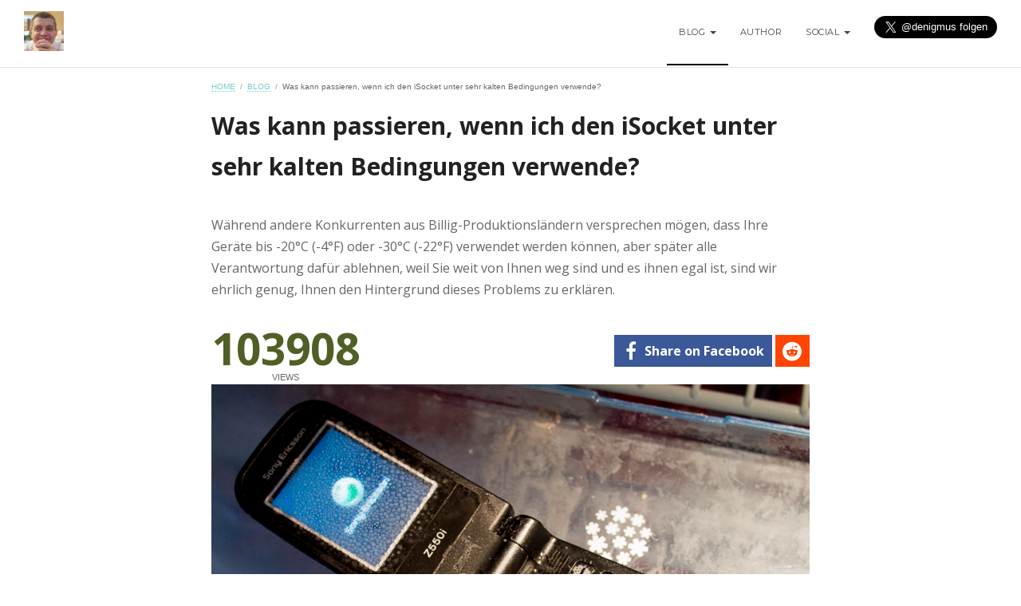

--- FILE ---
content_type: text/html; charset=UTF-8
request_url: https://www.denis.es/de/blog/how-electronics-work-in-cold-conditions/
body_size: 17269
content:
<!DOCTYPE html>
<html lang="de">
<head>
<meta http-equiv="Content-Type" content="text/html;charset=UTF-8">

    <meta charset="utf-8">
<meta name="viewport" content="width=device-width, initial-scale=1, maximum-scale=6">

<title>Was kann passieren, wenn ich den iSocket unter sehr kalten Bedingungen verwende?</title>

    <meta name="author" content="DENIS SOKOL">

<meta name="description" content="Während andere Konkurrenten aus Billig-Produktionsländern versprechen mögen, dass Ihre Geräte bis -20°C (-4°F) oder -30°C (-22°F) verwendet werden können, aber...">
<meta name="keywords" content="">
<meta property="fb:app_id" content="1693881667512031">
<meta property="og:url" content="https://www.denis.es/de/blog/how-electronics-work-in-cold-conditions/">
<meta property="og:type" content="article">
<meta property="og:title" content="Was kann passieren, wenn ich den iSocket unter sehr kalten Bedingungen verwende?">
<meta property="og:description" content="">
<meta property="og:image" content="https://www.denis.es/media/img-uncuted-common/frozen-phone-denis.es-blog.jpg">
<meta property="og:image:secure_url" content="https://www.denis.es/media/img-uncuted-common/frozen-phone-denis.es-blog.jpg">
<meta property="article:published_time" content="2016-02-17T00:00:00+02:00">
<meta name="twitter:card" content="summary_large_image">
<meta name="twitter:site" content="@denigmus">
<meta name="twitter:image" content="https://www.denis.es/media/img-uncuted-common/frozen-phone-denis.es-blog.jpg">
<meta name="twitter:url" content="https://isocket.me/36l">
<meta name="twitter:description" content="Was kann passieren, wenn ich den iSocket unter sehr kalten Bedingungen verwende?">
<meta name="twitter:via" content="denigmus">
<meta name="twitter:hashtags" content="">
<meta itemprop="headline" content="Was kann passieren, wenn ich den iSocket unter sehr kalten Bedingungen verwende?">
<meta itemprop="author" content="Denis Sokol">
<meta itemprop="datePublished" content="2016-02-17T00:00:00+02:00">

<!-- GOOGLE FONTS -->
    <link rel="preconnect" href="https://fonts.gstatic.com/" crossorigin>
    <!--<link rel="preconnect" href="https://www.gstatic.com/" crossorigin>-->
    <!--<link rel="preconnect" href="https://fonts.googleapis.com/" crossorigin>-->
    <link rel="preload" as="style" href="https://fonts.googleapis.com/css?family=Montserrat:400,700">
    <link rel="preload" as="style" href="https://fonts.googleapis.com/css?family=Open+Sans:300italic,400italic,600italic,700italic,800italic,400,300,600,700,800">
    <link rel="stylesheet" media="print" onload="this.onload=null;this.removeAttribute('media');" href="https://fonts.googleapis.com/css?family=Montserrat:400,700">
    <link rel="stylesheet" media="print" onload="this.onload=null;this.removeAttribute('media');" href="https://fonts.googleapis.com/css?family=Open+Sans:300italic,400italic,600italic,700italic,800italic,400,300,600,700,800">
<noscript>
    <link rel="stylesheet" href="https://fonts.googleapis.com/css?family=Montserrat:400,700">
    <link rel="stylesheet" href="https://fonts.googleapis.com/css?family=Open+Sans:300italic,400italic,600italic,700italic,800italic,400,300,600,700,800">
</noscript>

<!--Stylesheet-->
<style type="text/css">
    body{height:100%;font-family:"Open Sans",sans-serif;font-size:16px;line-height:1.715;background-color:#fff;color:#666;overflow-x:hidden;max-width:100%;margin:0;padding:0}header,nav,section{display:block}a{background-color:transparent}strong{font-weight:bold}img{border:0}button,input{color:inherit;font:inherit;margin:0}button{overflow:visible}button{text-transform:none}button{-webkit-appearance:button}button::-moz-focus-inner,input::-moz-focus-inner{border:0;padding:0}input{line-height:normal}*{-webkit-box-sizing:border-box;-moz-box-sizing:border-box;box-sizing:border-box}*:before,*:after{-webkit-box-sizing:border-box;-moz-box-sizing:border-box;box-sizing:border-box}html{font-size:10px}input,button{font-family:inherit;font-size:inherit;line-height:inherit}a{color:#337ab7;text-decoration:none}img{vertical-align:middle}.sr-only{position:absolute;width:1px;height:1px;margin:-1px;padding:0;overflow:hidden;clip:rect(0,0,0,0);border:0}h1{font-family:inherit;font-weight:500;line-height:1.1;color:inherit}h1{margin-top:20px;margin-bottom:10px}h1{font-size:36px}p{margin:0 0 10px}.text-center{text-align:center}.text-nowrap{white-space:nowrap}ul{margin-top:0;margin-bottom:10px}ul ul{margin-bottom:0}.container{margin-right:auto;margin-left:auto;padding-left:15px;padding-right:15px}@media (min-width:768px){.container{width:750px}}@media (min-width:992px){.container{width:970px}}@media (min-width:1200px){.container{width:1170px}}.container-fluid{margin-right:auto;margin-left:auto;padding-left:15px;padding-right:15px}.row{margin-left:-15px;margin-right:-15px}.col-md-3,.col-md-4,.col-md-10,.col-md-12,.col-md-8,.col-md-9,.col-lg-8{position:relative;min-height:1px;padding-left:15px;padding-right:15px}@media (min-width:992px){.col-md-3,.col-md-4,.col-md-8,.col-md-9,.col-md-10{float:left}.col-md-3{width:25%}.col-md-8{width:66.66666667%}.col-md-9{width:75%}.col-md-10{width:83.33333333%}.col-md-4{width:33.33333333%}.col-md-offset-1{margin-left:8.33333333%}}.btn{display:inline-block;margin-bottom:0;font-weight:normal;text-align:center;vertical-align:middle;-ms-touch-action:manipulation;touch-action:manipulation;background-image:none;border:1px solid transparent;white-space:nowrap;padding:6px 12px;font-size:14px;line-height:1.42857143;border-radius:4px}.btn-primary{color:#fff;background-color:#337ab7;border-color:#2e6da4}.collapse{display:none;visibility:hidden}.caret{display:inline-block;width:0;height:0;margin-left:2px;vertical-align:middle;border-top:4px solid;border-right:4px solid transparent;border-left:4px solid transparent}.dropdown{position:relative}.dropdown-menu{position:absolute;top:100%;left:0;z-index:1000;display:none;float:left;min-width:160px;padding:5px 0;margin:2px 0 0;list-style:none;font-size:14px;text-align:left;background-color:#fff;border:1px solid #ccc;border:1px solid rgba(0,0,0,0.15);border-radius:4px;-webkit-box-shadow:0 6px 12px rgba(0,0,0,0.175);box-shadow:0 6px 12px rgba(0,0,0,0.175);-webkit-background-clip:padding-box;background-clip:padding-box}@media (min-width:992px){.navbar-right .dropdown-menu{left:auto;right:0}}.nav{margin-bottom:0;padding-left:0;list-style:none}.nav>li{position:relative;display:block}.nav>li>a{position:relative;display:block;padding:10px 15px}@media (min-width:992px){.navbar-header{float:left}}.navbar-collapse{overflow-x:visible;padding-right:15px;padding-left:15px;border-top:1px solid transparent;-webkit-box-shadow:inset 0 1px 0 rgba(255,255,255,0.1);box-shadow:inset 0 1px 0 rgba(255,255,255,0.1);-webkit-overflow-scrolling:touch}@media (min-width:992px){.navbar-collapse{width:auto;border-top:0;-webkit-box-shadow:none;box-shadow:none}.navbar-collapse.collapse{display:block!important;visibility:visible!important;height:auto!important;padding-bottom:0;overflow:visible!important}.navbar-fixed-top .navbar-collapse{padding-left:0;padding-right:0}}.navbar-fixed-top .navbar-collapse{max-height:340px}@media (max-device-width:480px) and (orientation:landscape){.navbar-fixed-top .navbar-collapse{max-height:200px}}.container-fluid>.navbar-header,.container-fluid>.navbar-collapse{margin-right:-15px;margin-left:-15px}@media (min-width:992px){.container-fluid>.navbar-header,.container-fluid>.navbar-collapse{margin-right:0;margin-left:0}}.navbar-fixed-top{position:fixed;right:0;left:0;z-index:1030}@media (min-width:992px){.navbar-fixed-top{border-radius:0}}.navbar-fixed-top{top:0;border-width:0 0 1px}.navbar-brand{float:left;padding:15px 15px;font-size:18px;line-height:20px;height:50px}.navbar-brand>img{display:block}.navbar-toggle{position:relative;float:right;margin-right:15px;padding:9px 10px;margin-top:8px;margin-bottom:8px;background-color:transparent;background-image:none;border:1px solid transparent;border-radius:4px}.navbar-toggle .icon-bar{display:block;width:22px;height:2px;border-radius:1px}.navbar-toggle .icon-bar+.icon-bar{margin-top:4px}@media (min-width:992px){.navbar-toggle{display:none}}.navbar-nav{margin:7.5px -15px}.navbar-nav>li>a{color: #ccc;padding-top:10px;padding-bottom:10px;line-height:20px}.navbar-default .navbar-nav>li>a{color:#444}@media (min-width:992px){.navbar-nav{float:left;margin:0}.navbar-nav>li{float:left}.navbar-nav>li>a{padding-top:15px;padding-bottom:15px}}.navbar-nav>li>.dropdown-menu{margin-top:0;border-top-right-radius:0;border-top-left-radius:0}@media (min-width:992px){.navbar-left{float:left!important}.navbar-right{float:right!important;margin-right:-15px}}.alert{padding:15px;margin-bottom:20px;border:1px solid transparent;border-radius:4px}.container:before,.container:after,.container-fluid:before,.container-fluid:after,.row:before,.row:after,.nav:before,.nav:after,.navbar-header:before,.navbar-header:after,.navbar-collapse:before,.navbar-collapse:after{content:" ";display:table}.container:after,.container-fluid:after,.row:after,.nav:after,.navbar-header:after,.navbar-collapse:after{clear:both}.hide{display:none!important}.hidden{display:none!important;visibility:hidden!important}@-ms-viewport{width:device-width}.visible-xs,.visible-sm{display:none!important}@media (max-width:767px){.visible-xs{display:block!important}}@media (min-width:768px) and (max-width:991px){.visible-sm{display:block!important}}@media (min-width:992px) and (max-width:1199px){.hidden-md{display:none!important}}@media (min-width:1200px){.col-lg-offset-2{margin-left:16.66666667%;}.hidden-lg{display:none!important}}@font-face{font-family:'FontAwesome';src:url('/assets/common/fonts/fontawesome-webfont.eot?v=4.4.0');src:url('/assets/common/fonts/fontawesome-webfont.eot?#iefix&v=4.4.0') format('embedded-opentype'),url('/assets/common/fonts/fontawesome-webfont.woff2?v=4.4.0') format('woff2'),url('/assets/common/fonts/fontawesome-webfont.woff?v=4.4.0') format('woff'),url('/assets/common/fonts/fontawesome-webfont.ttf?v=4.4.0') format('truetype'),url('/assets/common/fonts/fontawesome-webfont.svg?v=4.4.0#fontawesomeregular') format('svg');font-weight:normal;font-style:normal;font-display:swap;}.fa{display:inline-block;font:normal normal normal 14px/1 FontAwesome;font-size:inherit;text-rendering:auto;-webkit-font-smoothing:antialiased;-moz-osx-font-smoothing:grayscale}.fa-lg{font-size:1.33333333em;line-height:0.75em;vertical-align:-15%}.fa-2x{font-size:2em}.fa-5x{font-size:5em}.fa-ul{padding-left:0;margin-left:2.14285714em;list-style-type:none}.fa-ul>li{position:relative}.fa-list-alt:before{content:"\f022"}.fa-shopping-cart:before{content:"\f07a"}.fa-twitter:before{content:"\f099"}.fa-facebook:before{content:"\f09a"}.fa-google-plus:before{content:"\f0d5"}.fa-angle-double-down:before{content:"\f103"}.fa-play-circle:before{content:"\f144"}.fa-youtube:before{content:"\f167"}.fa-newspaper-o:before{content:"\f1ea"}@charset "UTF-8";html{height:100%!important}*:last-child{margin-bottom:0}a{font-weight:bold;text-decoration:none}.dotted{color:#666;text-decoration:none;border-bottom:1px dotted #666}.dotlinks a,.dotlinks a:visited{color:#666;text-decoration:none;border-bottom:1px dotted #666;font-weight:normal}h1{color:#222;line-height:1.715}h1{font-size:30px}.text13{font-size:13px}.text14{font-size:14px}.uppercase{text-transform:uppercase}.is-hide{display:none}.section-dark h1,.section-dark .hero-tagline{color:#fff}img{max-width:100%;height:auto}p,ul{margin-bottom:25px}.fa-ul{margin-left:40px}.fa-ul li{padding:5px 0}.document{height:100%;position:relative}.section{background-color:#fff;color:inherit;position:relative;padding:60px 0;overflow:hidden}.section-dark{background-color:#222;color:#ccc}.section-background{position:absolute;top:0;left:0;width:100%;height:100%;z-index:0}.section-background-image{position:absolute;top:0;left:0;width:100%;height:100%}.section-background-image img{position:absolute;min-width:100%;max-width:none;min-height:100%;top:0;left:0}.section>.container-fluid,.section>.container{position:relative}@media (max-width:991px){.parallax{top:0!important}}.form-validation{display:none;padding:12px 17px;border-radius:0}.form-validation:empty{display:none!important}.btn{padding:9px 14px;border-radius:0;font-family:"Montserrat",sans-serif;font-size:11px;line-height:1.819;letter-spacing:0.05em;text-transform:uppercase;white-space:normal}.btn.text-nowrap{white-space:nowrap}.btn-primary{color:#fff!important}.btn-medium{font-size:15px;line-height:20px;padding:10px 20px}.header-section{position:fixed;z-index:100;min-height:80px;margin:0;padding:0;overflow:visible;border:none}.header-section{background-color:rgba(0,0,0,0.1);-webkit-box-shadow:0 1px rgba(255,255,255,0.1);box-shadow:0 1px rgba(255,255,255,0.1);color:#ccc}.header-section.navbar-dark nav ul.nav>li .dropdown-menu ul>li a{color:#CCCCCC}.header-section.navbar-dark .dropdown-menu{background-color:rgba(0,0,0,0.85);border:1px solid rgba(255,255,255,0.1);border-radius:0;font-size:inherit}.navbar-nav{font-family:"Montserrat",sans-serif;font-size:11px;line-height:1.819;letter-spacing:0.05em}.navbar-nav>li{padding:30px 15px}.navbar-nav a{position:relative;font-weight:normal}.navbar-nav>li>a{padding:0;position:relative;color:inherit;line-height:inherit}.navbar-nav>li>a{color:#ccc}.navbar-nav>li.header-action-button{padding:20px 15px}.navbar-nav>li.header-action-button>a{padding:9px 14px;display:inline-block}.navbar-nav>li.header-action-button>a{color:#fff}.navbar-nav>li.header-action-button>a.btn-primary{color:#fff}.navbar-logo{height:80px;line-height:50px;margin-left:0!important;padding:12px 15px 18px}.navbar-logo img{display:inline-block;vertical-align:middle;max-height:50px;min-width:40px}.navbar-toggle{position:relative;z-index:200;margin:20px 15px 20px 0;padding:12px 10px;border-radius:0}.navbar-toggle{border-color:rgba(255,255,255,0.25)}.navbar-toggle .icon-bar{background-color:#ccc}.header-share-buttons{float:left;position:fixed;top:0}@media (max-width:991px){.navigation{width:100%;max-height:none!important;margin:0!important;opacity:1;padding-top:20px;text-align:center}.navigation{background-color:rgba(0,0,0,0.95)}.navigation:before{content:"";display:inline-block;height:100%;vertical-align:middle}.navbar-nav{display:inline-block;vertical-align:middle;width:99%;padding-bottom:40px;margin-top:0;margin-bottom:0}.navbar-nav>li{padding:0}.navbar-nav>li>a{padding:15px 15px}.navbar-nav>li.header-action-button{padding:10px 15px}}.hero-section{padding:160px 0;text-align:center}.hero-section:after{content:"";position:absolute;top:0;z-index:0;height:160px;width:100%;display:block;background-image:-webkit-linear-gradient(top,rgba(0,0,0,1),rgba(0,0,0,0));background-image:linear-gradient(to bottom,rgba(0,0,0,1),rgba(0,0,0,0));opacity:0.3}.hero-section.hero-fullscreen,.hero-section.hero-fullscreen .container{height:100%}.hero-section .container{position:relative;z-index:1;vertical-align:middle;display:inline-block}.hero-content{display:table;width:100%;height:100%}.hero-content-inner{display:table-cell;vertical-align:middle}.hero-title{font-family:"Montserrat",sans-serif;font-weight:bold;letter-spacing:0.05em;margin-bottom:10px}.hero-tagline{font-size:20px}.hero-buttons{margin-top:15px}.hero-buttons>a{margin:15px 15px 0}.hero-buttons>a:only-child{margin:0}.hero-start-link{position:absolute;left:50%;bottom:0;margin-left:-25px;margin-bottom:30px!important;display:block;width:50px;height:50px;border:1px solid rgba(255,255,255,0.25);border-radius:50%;line-height:48px;text-align:center;font-size:32px;color:#ccc}@media (max-width:991px){.hero-section{padding:120px 0}.hero-section.hero-fullscreen{height:auto}.hero-start-link{display:none}}.hero-layout-simple .hero-heading{text-align:center}.hero-layout-simple .hero-title{font-size:46px;line-height:1.15}@media (max-width:991px){.hero-layout-simple .hero-title{font-size:40px}}@media (max-width:767px){.hero-layout-simple .hero-title{font-size:35px}.hero-layout-simple .hero-tagline{font-size:18px}}@media (max-width:479px){.hero-layout-simple .hero-title{font-size:30px}.hero-layout-simple .hero-tagline{font-size:16px}}.footer-socmed{font-size:20px;line-height:1;margin-bottom:15px}.footer-socmed>a{display:inline-block;margin:0 10px;color:inherit;opacity:0.5}.footer-copyright{opacity:0.5}.footer-copyright a{color:#666;text-decoration:none;font-weight:normal}.footer-compinfo p{opacity:0.5;color:#666;font-size:10px;margin:7px;text-align:left}.marginbot5{margin-bottom:5px}.marginbot10,.mb10{margin-bottom:10px}.marginbot20,.mb20{margin-bottom:20px}.marginbot40{margin-bottom:40px}.marginright10{margin-right:10px}.red{color:red}.nav li{margin-bottom:2px;text-align:left}.nav li:first-child{display:none}.nav li .dropdown-menu{position:absolute;left:0px;right:auto;padding:0px;border-top:2px solid #000;min-width:inherit}.nav li:nth-last-child(2) .dropdown-menu{left:auto;right:0}@media (max-width:991px){.navigation{position:relative;height:auto!important}.navigation:before{position:relative;height:auto!important}.nav li a{padding:10px;padding-left:15px}.nav li .dropdown-menu{position:relative;float:none;left:0;right:auto;border:0;padding:0;box-shadow:none;border:none}#header .container-fluid .collapse{overflow:auto!important;visibility:visible}.navbar-collapse{padding-left:0;padding-right:0}}.drop_lang{background:#FFF;position:absolute;display:none;text-align:left;top:41px;width:240px;padding:17px;-webkit-box-shadow:0 1px 4px rgba(50,50,50,.2);-moz-box-shadow:0 1px 4px rgba(50,50,50,.2);box-shadow:0 1px 4px rgba(50,50,50,.2);border:solid 1px #ccc;-webkit-border-radius:3px;-moz-border-radius:3px;border-radius:3px;behavior:url(PIE.htc);max-height:180px;overflow:auto}.drop_lang ul{padding:0;list-style:none}.drop_lang li{padding-top:15px}.drop_lang li img{position:relative;margin-bottom:0px;top:-1px;margin-right:10px}.drop_lang a{color:#666666;text-decoration:none;border:none;font-weight:normal}.newsbot,.blogbot{font-family:"Arial",sans-serif;font-size:11px;margin:8px -20px}.last_news_list p.text14 a,.last_blog_list p.text14 a{color:#666}.bottom-cta{position:fixed;bottom:0;left:0;width:100%;z-index:1000}.cta-orange .btn-primary{color:#fff;background-color:#f6921e;border-color:#f6921e}.btn-shopnow{-webkit-border-radius:20px;-moz-border-radius:20px;border-radius:20px;text-indent:0;display:inline-block;color:#ffffff;font-weight:bold;font-style:normal;text-decoration:none;text-align:center}.cta-red .btn-shopnow{-moz-box-shadow:inset 0px 1px 0px 0px #fcccb6;-webkit-box-shadow:inset 0px 1px 0px 0px #fcccb6;box-shadow:inset 0px 1px 0px 0px #fcccb6;background:-webkit-gradient(linear,left top,left bottom,color-stop(0.05,#ff363b),color-stop(1,#ff0000));background:-moz-linear-gradient(center top,#ff363b 5%,#ff0000 100%);filter:progid:DXImageTransform.Microsoft.gradient(startColorstr='#ff9e77', endColorstr='#fb6427');background-color:#ff0000;border:1px solid #ff0000;color:#ffffff;text-shadow:1px 1px 0 #6e0e01}span.count-down{white-space:nowrap}.bold{font-weight:bold}.noscript{position:fixed;z-index:99999;width:100%;color:white;background:red}.count-down-header{font-size:27px;text-align:center;width:100%;position:absolute;left:50%;top:50%;-webkit-transform:translate(-50%,-50%);-moz-transform:translate(-50%,-50%);-ms-transform:translate(-50%,-50%);-o-transform:translate(-50%,-50%);transform:translate(-50%,-50%)}@media (max-width:991px){.navbar-header{display:flex;align-items:baseline}.navbar-header>div:nth-child(1){flex:1 25%;align-self:center}.navbar-header>div:nth-child(2){flex:1 2 70%;align-self:center}.count-down-header{font-size:27px;padding:5px;text-align:center;width:100%;position:relative;left:auto;top:auto;transform:none}}@media (max-width:640px){.count-down-header{line-height:29px}}@media (max-width:400px){.count-down-header{font-size:20px}}@media (max-width:350px){.count-down-header{font-size:16px}}@media (max-width:300px){.count-down-header{font-size:14px;margin-top:15px}}a{color:#afc873}.btn-primary{background-color:rgba(175,200,115,0.85);border-color:#afc873}.btn-shopnow{-moz-box-shadow:inset 0px 1px 0px 0px #c1ed9c;-webkit-box-shadow:inset 0px 1px 0px 0px #c1ed9c;box-shadow:inset 0px 1px 0px 0px #c1ed9c;background:-webkit-gradient(linear,left top,left bottom,color-stop(0.05,#a1bb66),color-stop(1,#6c9410));background:-moz-linear-gradient(center top,#a1bb66 5%,#6c9410 100%);filter:progid:DXImageTransform.Microsoft.gradient(startColorstr='#a1bb66', endColorstr='#6c9410');background-color:#a1bb66;border:1px solid #afc873;color:#ffffff;text-shadow:1px 1px 0px #689324}.h1,.h2,.h3,.h4,.h5,.h6,h1,h2,h3,h4,h5,h6{font-weight:500;color:#222;line-height:1.715}.h1,h1{font-size:30px}.h2,h2{font-size:24px}.header-section.navbar-default{background-color:#fff;-webkit-box-shadow:0 1px rgba(0,0,0,.1);box-shadow:0 1px rgba(0,0,0,.1);color:#444}.breadcrumbs{font-family:Arial,sans-serif;font-size:10px;text-transform:uppercase;text-align:left}.breadcrumbs ol{list-style-type:none;padding-left:0}.breadcrumbs ol li{display:inline;padding-left:0}.breadcrumbs li+li:before{content:"/\00a0";padding:0 0 0 3px;color:#999}.breadcrumbs .current{border-bottom:none;text-transform:none}ol,ul{margin-top:0;margin-bottom:10px}.section-heading{position:relative;padding-bottom:20px;margin:0 0 30px;font-family:Montserrat,sans-serif;letter-spacing:.05em}.section-heading:after{content:"";position:absolute;left:0;bottom:0;display:block;height:2px;width:120px;background-color:rgba(0,0,0,.1)}.section-heading.text-center:after{left:50%;margin-left:-60px}.section-accent .section-heading:after,.section-dark .section-heading:after{background-color:rgba(255,255,255,.2)}@media (max-width:992px){.section-heading:after{left:50%;-ms-transform:translateX(-50%);transform:translateX(-50%)}}.form-group{margin:20px 0}.form-control{font-size:inherit;line-height:inherit;height:40px;padding:6px 12px;color:#444;border:1px solid #aaa;background-color:rgba(255,255,255,.85);width: 100%}a.no-decoration{text-decoration:none!important;border-bottom:none}.dotted-link{text-decoration:none!important;border-bottom:1px dotted}.fb-content,.fb-post-row{font-size:14px}.fb-post-row{padding:20px 0}.fb-post-item{border:1px solid #ccc;box-shadow:0 0 0 1px rgba(0,0,0,.1) inset,0 1px 1px rgba(0,0,0,.05)}.fb-img-wrap{padding:10px}.blog-featured-block-title,.fb-post-title{margin-top:10px;line-height:1.1}.blog-featured-block .posted_by,.blog-list .posted_by,.fb-posted_by{font-style:italic}label{display:inline-block;margin-bottom:5px}.panel{margin-bottom:20px;background-color:#fff;border:1px solid transparent;border-radius:4px;-webkit-box-shadow:0 1px 1px rgba(0,0,0,0.05);box-shadow:0 1px 1px rgba(0,0,0,0.05)}.panel-title>a{color:inherit}.modal{display:none}table{border-collapse:collapse;border-spacing:0}.table>thead>tr>th,.table>tbody>tr>th,.table>tfoot>tr>th,.table>thead>tr>td,.table>tbody>tr>td,.table>tfoot>tr>td{padding:8px;line-height:1.42857143;vertical-align:top;border-top:1px solid #ddd}.text-right{text-align:right}.margintop0,.mt0{margin-top:0}.margintop5,.mt5{margin-top:5px!important}.margintop10,.mt10{margin-top:10px}.margintop15,.mt15{margin-top:15px}.margintop20,.mt20{margin-top:20px}.margintop25,.mt25{margin-top:25px}.margintop30,.mt30{margin-top:30px}.margintop35,.mt35{margin-top:35px}.margintop40,.mt40{margin-top:40px}.margintop45,.mt45{margin-top:45px}.margintop50,.mt50{margin-top:50px}.margintop55,.mt55{margin-top:55px}.margintop60,.mt60{margin-top:60px}.thin-link{font-weight:400}
</style>
<link rel="preload" href="/media/img-uncuted-common/frozen-phone-denis.es-blog.jpg" as="image" fetchpriority="high">

<!--JS header javascript template START-->

<!--Different variables-->
<script type="text/javascript">
    var GlobalVar = function() {
        this.data = [];
        this.set = function(key, val) {
            this.data[ key ] = val;
        };
        this.get = function(key) {
            return this.data[ key ];
        };
        this.del = function(key) {
            delete this.data[ key ];
        };
    };
    var globalVar = new GlobalVar();
    var baseUri = "/";
    var projectcodename = "denises_v2";
    var recaptcha_sitekey = '6Lc_1B4bAAAAAD8PQZgVH_LfJ7HLVJD1jrvgaU8k';
</script>

<!--JS header javascript template STOP-->
<!-- ICONS -->
<meta name="theme-color" content="#ffffff">

<meta name="application-name" content="Denis.es Blog">
<meta name="apple-mobile-web-app-title" content="Denis.es Blog">

<link rel="icon" type="image/png" sizes="48x48" href="/assets/andy/icons/denis/favicon-sketch-48x48.png?v1=2022051601">
<link rel="apple-touch-icon" href="/assets/andy/icons/denis/apple-touch-icon-sketch-192x192.png?v1=2022051601">
<link rel="manifest" href="/assets/andy/pwa/manifest-denises.json?v1=2022051601">
</head>

<body class="denises_v2 enable-animations">

<noscript><div class="noscript text-center">No one form will work because you have JavaScript disabled in your browser. Call us if you don’t know how to fix it.</div></noscript>

<div id="document" class="document">

    
<!-- Start headerpro_denises_v2 -->
<header id="header" class="header-section section headerpro_denises_v2 section-white navbar-default  navbar-fixed-top" data-section-id="277" data-sss-id="2647"><meta http-equiv="Content-Type" content="text/html;charset=UTF-8">

    <div class="container-fluid">

        <div class="navbar-header navbar-left">

            <!-- HEADER LOGO -->
            <div class="header-item-one">
                <a class="navbar-logo navbar-brand" href="/de/">
                <img src="/media/img-uncuted-common/den.jpg" alt="Home (Denis.es Blog List of articles)" loading="lazy">
            </a>
            </div>

            <!-- RESPONSIVE MENU BUTTON -->
            <div class="header-item-three">
                <button type="button" class="navbar-toggle" data-toggle="collapse" data-target="#navigation">
                    <span class="sr-only">Toggle navigation</span>
                    <span class="icon-bar"></span>
                    <span class="icon-bar"></span>
                    <span class="icon-bar"></span>
                </button>
            </div>

        </div>


        <!-- Sharing Buttons-->
        
        <nav id="navigation" class="navigation navbar-collapse collapse navbar-right">

            <!-- NAVIGATION LINKS -->
            <ul id="header-nav" class="nav navbar-nav cta-red">

                <li><a href="#hero" class="hidden">Top</a></li>

                <!-- menu part start -->

                    
<!--<li class="top-menu-item uppercase current2">
    <a href="/de/blog/" data-display="static">Blog</a>
</li> -->

<li class="top-menu-item menu-item-blog uppercase current2">
    <a href="/de/" class="dropdown-toggle external has-uri" data-toggle="dropdown" data-display="static" role="button" aria-expanded="false">Blog        <span class="caret"></span>
    </a>
	            <div class="dropdown-menu">
                <ul>
					                        <li class="current2">
                            <a href="/de/blog/how-electronics-work-in-cold-conditions/">
								Was kann passieren, wenn ich den iSocket unter sehr kalten Bedingungen verwende?                                <div class="blog-submenu-wrap-image lazymenupic">
                                									<img src="/media/img-uncuted-common/thumb-menu/frozen-phone-denis.es-blog.jpg" alt="Frozen phone" title="Frozen phone" loading="lazy">                           	 	</div>
                            </a>
                        </li>
					                </ul>
            </div>
		</li>


<li class="top-menu-item uppercase ">
	<a href="/de/blog/authors/denis-sokol/" role="button" data-display="static" aria-expanded="false">Author</a>
</li>

<li class="top-menu-item dropdown uppercase ">
	
    <a href="#" class="dropdown-toggle external" data-toggle="dropdown" role="button" data-display="static" aria-expanded="false">Social <span class="caret"></span></a>

    <div class="dropdown-menu">
		<ul>
            <li><a target="_blank" rel="nofollow" href="https://www.linkedin.com/in/denigmus" aria-label="linkedin"><span class="fa fa-linkedin fa-lg"></span> LinkedIn</a></li>
            <li><a target="_blank" rel="nofollow" href="https://www.twitter.com/denigmus" aria-label="twitter"><span class="fa fa-twitter fa-lg"></span> Twitter</a></li>
            <li><a target="_blank" rel="nofollow" href="https://www.facebook.com/denigmus" aria-label="facebook"><span class="fa fa-facebook fa-lg"></span> Facebook</a></li>
            <li><a target="_blank" rel="nofollow" href="https://www.instagram.com/denigmus/" aria-label="instagram"><span class="fa fa-instagram fa-lg"></span> Instagram</a></li>
            <li><a target="_blank" rel="nofollow" href="https://flic.kr/s/aHsm6KZWB3" aria-label="instagram"><span class="fa fa-flickr fa-lg"></span> Flickr</a></li>
		</ul>
	</div>

</li>

                <!-- menu part stop -->

                    <!-- HEADER ACTION BUTTON -->
                    
                            <li class="uppercase header-action-button"><a href="https://twitter.com/denigmus" class="twitter-follow-button" data-show-count="false" data-size="large">Follow</a></li>
            </ul>

        </nav>

    </div>
</header>
<!-- Stop headerpro_denises_v2 -->
<!-- Start padding-block -->
<div class="margintop25"></div>
<!-- End padding-block --><!-- Start blog-detail-section -->
<div class="section section-content blog-detail-section_pro_v2 section-white" data-section-id="167" data-sss-id="2639">
    <style>
        .blog-detail{max-width:750px}.blog-detail h1{margin:15px 0;font-weight:700}.blog-detail p,.blog-detail pre{margin-bottom:20px}.blog-detail p>img{margin:5px 5px 5px 0;vertical-align:bottom}.blog-detail blockquote>p{padding:0;margin:0;font-size:16px;font-style:italic}.blog-detail blockquote{border-left:5px solid #ccc;font-style:italic;margin-left:0;margin-right:0;overflow:hidden;padding:0 1.5em}.blog-detail pre{padding:0}.blog-detail .jssocials-shares{display:flex;justify-content:end;flex-wrap:wrap;align-items:center;width:100%}.blog-detail .jssocials-share.jssocials-total-hits{margin-right:auto}.blog-detail .posted_by{display:flex;font-style:italic;justify-content:space-between;border-top:1px solid #e3e3e3;border-bottom:1px solid #e3e3e3;padding:10px 0;margin-bottom:20px;font-size:14px;color:#666}@media (max-width:767px){.blog-detail .posted_by{display:block}}.article-sections .article-link,.tags .tag{display:inline-block;white-space:nowrap;padding:2px 8px;text-decoration:none;font-size:12px;font-weight:500}.blog-detail-wrap-image{margin:0}.summary-block{margin:20px 0;font-size:16px}aside.share{height:85px}.block-label{display:block;font-size:20px;font-weight:700;margin-bottom:.1em}.quick-links{scroll-margin-top:80px}.quick-links-list{margin-bottom:1.2em;background-color:#f9f9f9;border:1px solid #d3d3d3;padding:0 1em 0 1.5em}.quick-links-list li{margin:.7em .5em}.back-to-top-link{margin-top:-1em;text-align:right}.back-to-top-link a{font-size:.9em}.article-sections{margin-bottom:15px}.article-sections .article-link{background:#ebf6e9;border-radius:6px;margin:5px 5px 0 0;text-transform:uppercase;color:#4e7271}.article-sections a.article-link:hover{background:#dcf2d9;color:#42605f}.highlights{margin:20px 0}.highlights ul{list-style:disc;padding-left:8px}.highlights ul li{margin:.7em .5em;font-size:16px}.highlights-icon{color:orange}.tags{margin:15px 0 24px}.tags .tag{background:#efefef;border-radius:2px;margin:5px 5px 3px 0;color:#666}.tags a.tag:hover{color:#333;background:#e3e3e3}.related-blog{font-weight:700;padding-left:20px;border-left:5px solid #f93}.related-blog-label{display:block}    </style>
    <div class="margintop15">
        <div class="container">
            <div class="row">
                <div class="col-lg-8 col-lg-offset-2 col-md-10 col-md-offset-1 col-sm-12">
                        <nav class="breadcrumbs" id="breadcrumb" data-parser-jsonld="web-page-breadcrumb" aria-label="blog_breadcrumb">
        <ol>
                                                            <li data-parser-jsonld="web-page-breadcrumb-item">
                        <a class="dotted-link thin-link text10" href="/de/" data-parser-jsonld="web-page-breadcrumb-item-item"><span data-parser-jsonld="web-page-breadcrumb-item-name">Home</span></a>
                                            </li>
                                                                
                        
                        <li data-parser-jsonld="web-page-breadcrumb-item">
                            <a class="dotted-link thin-link text10" href="/de/" data-parser-jsonld="web-page-breadcrumb-item-item"><span data-parser-jsonld="web-page-breadcrumb-item-name">Blog</span></a>
                                                    </li>
                                                                                                            <li class="current" data-parser-jsonld="web-page-breadcrumb-item">
                            <span data-parser-jsonld="web-page-breadcrumb-item-name">Was kann passieren, wenn ich den iSocket unter sehr kalten Bedingungen verwende?</span>
                                                    </li>
                                                        </ol>
    </nav>


                </div>
            </div>
        </div>

        <main data-parser-jsonld="web-page">
            <article data-parser-jsonld="blog-posting" data-content-location="the US">
                <div class="container">
                    <div class="row">
                        <div class="col-lg-8 col-lg-offset-2 col-md-10 col-md-offset-1 col-sm-12 blog-detail-part1 blog-detail">
                            <h1 data-parser-jsonld="blog-posting-headline">Was kann passieren, wenn ich den iSocket unter sehr kalten Bedingungen verwende?</h1>

                            <meta data-parser-jsonld="blog-posting-alternative-headline" content="">
                        </div>
                    </div>
                </div>

                <div id="article-body">
                    <!-- blog part1 start (intro and main page)-->
                    <div class="container">
                        <div class="row">
                            <div class="col-lg-8 col-lg-offset-2 col-md-10 col-md-offset-1 col-sm-12">
                                
<div id="blog-detail-part1" class="blog-detail">
            <div class="article-sections">
                    </div>
    

            <section class="summary-block" aria-label="Kurze Zusammenfassung">
            <p data-parser-jsonld="blog-posting-description">
<!--                <span class="block-label">--><!--</span>-->
                Während andere Konkurrenten aus Billig-Produktionsländern versprechen mögen, dass Ihre Geräte bis -20°C (-4°F) oder -30°C (-22°F) verwendet werden können, aber später alle Verantwortung dafür ablehnen, weil Sie weit von Ihnen weg sind und es ihnen egal ist, sind wir ehrlich genug, Ihnen den Hintergrund dieses Problems zu erklären.            </p>
        </section>
    
    
    <meta itemprop="mainEntityOfPage" content="https://www.denis.es/de/blog/how-electronics-work-in-cold-conditions/">
<div itemprop="publisher" itemscope itemtype="http://schema.org/Organization">
    <meta itemprop="name" content="">
    <span itemprop="logo" itemscope itemtype="http://schema.org/ImageObject">
        <meta itemprop="contentURL" content="">
        <meta itemprop="height" content="60">
        <meta itemprop="width" content="58">
    </span>
</div>

            <aside class="share text-center" data-shares="facebook,reddit" data-hits="103908" data-url="https://www.denis.es/de/blog/how-electronics-work-in-cold-conditions/" data-text="Während andere Konkurrenten aus Billig-Produktionsländern versprechen mögen, dass Ihre Geräte bis -20°C (-4°F) oder -30°C (-22°F) verwendet werden können, aber später alle Verantwortung dafür ablehnen, weil Sie weit von Ihnen weg sind und es ihnen egal ist, sind wir ehrlich genug, Ihnen den Hintergrund dieses Problems zu erklären."></aside>
    
	    <div data-parser-jsonld="web-page-image" id="WebPagePrimaryImage">
        <figure class="blog-detail-wrap-image" data-parser-jsonld="blog-posting-image" data-image-url="/media/img-uncuted-common/frozen-phone-denis.es-blog.jpg" data-image-width="910" data-image-height="603">
            <img fetchpriority="high" src="/media/img-uncuted-common/frozen-phone-denis.es-blog.jpg" alt="Frozen phone" title="Frozen phone" height="603" width="910" style="aspect-ratio:910/603">
        </figure>
    </div>

    <div class="margintop15 posted_by">
    <div>
        <i class="fa fa-calendar-o" aria-hidden="true"></i>
        <time class="timestamp" data-parser-jsonld="blog-posting-date-published" datetime="2016-02-17T00:00:00+02:00">
            February 17, 2016        </time>
            </div>

            <div>
        <span data-parser-jsonld="blog-posting-author" data-author-type="Person" data-author-url="https://www.denis.es/de/blog/authors/denis-sokol/">
            <i class="fa fa-user" aria-hidden="true"></i>
            Von             <a href="https://www.denis.es/de/blog/authors/denis-sokol/" class="thin-link">
                <span data-parser-jsonld="blog-posting-author-name">
                    Denis Sokol                </span>
            </a>
        </span>
    </div>

    </div>
</div>



                            </div>
                        </div>
                    </div>
                    <!-- blog part1 stop (intro and main page)-->

                    <!-- blog part2 start (content after main pic and buttons below content) -->
                    <div class="container">
                        <div class="row">
                            <div class="col-lg-8 col-lg-offset-2 col-md-10 col-md-offset-1 col-sm-12">

                                                              
<div id="blog-detail-part2" class="blog-detail blog-detail-from-editor">
    
    
    <div class="margintop15">
        
<p>Zuallererst, werden Sie Ihre Garantie verlieren :)</p>
<p>Okay, wir versuchen Ihnen zu erklären, warum manche Geräte in kalten Umgebungen verwendet werden können und manche nicht.</p>
<p>Während andere Konkurrenten aus Billig-Produktionsländern versprechen mögen, dass Ihre Geräte bis -20°C (-4°F) oder -30°C (-22°F) verwendet werden können, aber später alle Verantwortung dafür ablehnen, weil Sie weit von Ihnen weg sind und es ihnen egal ist, sind wir ehrlich genug, Ihnen den Hintergrund dieses Problems zu erklären.</p>
<h2>Wenn wir über die Verwendung von Geräten unter extremen Bedingungen sprechen, sollten Sie folgendes im Hinterkopf behalten:</h2>
<p>1) Die SIM-Karte ist ebenfalls ein elektrisches Gerät und manche Anbieter empfehlen nicht (erlauben es Ihnen anhand der Spezifikationen nicht), die SIM-Karte in kalten Umgebungen zu verwenden. Es kann passieren, dass die SIM-Karte dann nicht mehr funktioniert! Der Umstand, dass wir Mobiltelefone unter kalten Bedingungen verwenden zählt nicht, weil unser Handy die ganze Zeit durch die Kleidung geschützt ist. Weiterhin ist im Handy die SIM-Karte in der nähe des warmen Akku installiert.</p>
<p>2) Die Komponenten sind für die Verwendung unter bestimmten Temperaturen ausgelegt, z.B. Elektrolyt-Kondensatoren. Industrieanlagen werden normalerweise mit speziellen Kondensatoren und Komponenten gebaut, die für die Verwendung unter kalten Temperaturen ausgelegt sind. Wir benutzen die besten Komponenten, aber wir benutzen keine Komponenten, die für extrem niedrige Temperaturen ausgelegt sind, da die meisten Kunden nicht bereit wären, dafür mehr Geld auszugeben. Unsere Konkurrenten aus den Billig-Ländern benutzen auch keine solchen Komponenten, sie geben nur leere Versprechen.</p>
<p>3) Ein Li-Ionen-Akku könnte bei kalten Temperaturen oder sogar schon bei starkem Wind nicht funktionieren. Wir benutzen trotzdem einen Akku mit einer Schutzschaltung.</p>
<p>4) Sehr kalte Bedingungen werden oft von hoher Luftfeuchtigkeit begleitet. Wenn Sie ein warmes Gerät in einer kalten Umgebung verwenden, wird sich Kondenswasser bilden. Dieses kann die Kontakte beschädigen und sogar ein Feuer verursachen. Das Gerät funktioniert vielleicht für ein paar Jahre, aber eines Tages fällt es vielleicht aus. Geräte, die für die Verwendung im Haushalt oder das Büro entwickelt wurde, sind nur selten für die Verwendung in feuchten Umgebungen geeignet.</p>
<h2>Warum versprechen einige unserer Konkurrenten aus Niedrig-Preis-Ländern, dass ihre Geräte auch noch bei -20°C oder sogar -30°C funktionieren?</h2>
<p>Weil diese Geräte in den meisten Fällen während der Garantiezeit, die in diesen Ländern oft nur 6 Monate beträgt, unter diesen Bedingungen funktionieren. Was nach der Garantiezeit passiert, interessiert sie nicht weiter. Außerdem, wenn das Gerät innerhalb der Garantiezeit versagt, würden Sie das Gerät dann wirklich zurückschicken, wenn Sie es, sagen wir bei eBay gekauft haben? Die Anbieter kennen die Antwort und das ist der Grund, warum Sie sich nicht scheuen große Versprechungen zu machen.</p>
<p><a href="https://www.isocket.de/">iSocket</a> wurde für trockene Umgebungen entwickelt, wie die meisten Geräte dieser Klasse. <a href="https://www.isocket3g.com/en/blog/isocket-3g-escapes-the-finnish-winter/">Wir haben es hinunter bis -30°C (-22°F) in Finnland getestet</a> (an manchen Tagen sogar bis -35°C) und er hat zufriedenstellend funktioniert, aber wir versprechen die Funktion nicht für solch niedrige Temperaturen. Das Gerät ist für Temperaturen bis -10°C (-14°F) freigegeben. Wir erlauben den Betrieb des Gerätes bis hinunter auf -10°C (-14°F) mit einigen Hinweisen: er darf nicht in feuchten Umgebungen verwendet werden und muss bereits eingeschaltet sein, wenn die Temperatur unter den Gefrierpunkt fällt. Die Wärmeentwicklung der elektronischen Bauteile kann so die niedrige Umgebungstemperatur ausgleichen, was der Grund ist, dass er auch bei leicht frostigen Temperaturen verwendet werden kann. Weitere Detail zu den technischen Spezifikationen der einzelnen Produkte finden Sie auf unserer WebSite.</p>
<p>Es sollte erwähnt werden, dass, wenn Sie das Gerät trotzdem in extrem kalten oder feuchten Umgebungen verwenden und es zurück schicken, weil es versagt, <strong>wir in der Lage sind, die Ursache zu erkennen</strong>. Sie tun dies auf Ihr eigenes Risiko. Wir sind für keine Schäden verantwortlich, wenn das Gerät außerhalb seiner Spezifikationen verwendet wird.</p>
<p>Wir hoffen, dass Sie unseren aufrichtigen und ehrlichen Ansatz zu schätzen wissen und dass Sie sich für professionelle, hochwertige Produkte von iSocket statt der Konkurrenz aus Billig-Produkt-Ländern entscheiden, die nicht in der Lage sind, Ihnen die gleiche Qualität, Verlässlichkeit, Garantie und einen guten technischen Kundendienst zu bieten.</p>
    </div>
</div>


                            </div>
                        </div>
                    </div>
                    <!-- blog part2 stop (content after main pic and buttons below content) -->

                                        
                    <!--    -->
                    <!-- blog part3 start-->
                    <div class="container">
                        <div class="row">
                            <div class="col-lg-8 col-lg-offset-2 col-md-10 col-md-offset-1 col-sm-12">

                                <div id="blog-detail-part3" class="blog-detail mt25">

    <!-- Hits and sharing if enabled -->
            <aside class="share text-center mt45 mb45" data-shares="facebook,twitter,pinterest,linkedin,reddit" data-hits="103908" data-url="https://www.denis.es/de/blog/how-electronics-work-in-cold-conditions/" data-text="Während andere Konkurrenten aus Billig-Produktionsländern versprechen mögen, dass Ihre Geräte bis -20°C (-4°F) oder -30°C (-22°F) verwendet werden können, aber später alle Verantwortung dafür ablehnen, weil Sie weit von Ihnen weg sind und es ihnen egal ist, sind wir ehrlich genug, Ihnen den Hintergrund dieses Problems zu erklären."></aside>
    
    <div class="share-panel-embed">
    <p><strong>Permanent link to this post for your website</strong> <a class="btn btn-sm btn-primary embed-share" href="#" data-target=".share-embed-url-container">Get URL</a> <a class="btn btn-sm btn-primary embed-share" href="#" data-target=".share-embed-code-container">Get HTML</a></p>

    <div class="share-panel-embed-container">

        <div class="share-panel-container share-embed-url-container mt15 is-hide">
            <input class="share-embed-control share-embed-url" value="https://www.denis.es/de/blog/how-electronics-work-in-cold-conditions/" title="Link">
        </div>

        <div class="share-panel-container share-embed-code-container mt15 is-hide">
            <textarea class="share-embed-control share-embed-code" rows="2" title="Get HTML"><a href="https://www.denis.es/de/blog/how-electronics-work-in-cold-conditions/">Was kann passieren, wenn ich den iSocket unter sehr kalten Bedingungen verwende?</a></textarea>
        </div>
    </div>
</div>

    
<!-- Follow -->

<!-- All articles link -->
    <div class="mt45">
        			<a class="all_blogs" href="/de/"><i>List of articles</i></a>
            </div>

<!-- Comments -->

</div>


                            </div>
                        </div>
                    </div>
                    <!-- blog part3 stop-->
                </div>
            </article>
        </main>
    </div>
</div>
<!-- Stop blog-detail-section -->
<!-- Start footerpro_denises_v2 -->
<section id="footer" class="footer-section section section-gray-more" style="overflow: visible;">

    <div class="container">

        <div class="col-md-4">

            <div class="breadcrumps dotlinks marginbot30">
                    <nav class="breadcrumbs" id="breadcrumb" data-parser-jsonld="web-page-breadcrumb" aria-label="">
        <ol>
                                                            <li data-parser-jsonld="web-page-breadcrumb-item">
                        <a class="dotted-link thin-link text10" href="/de/" data-parser-jsonld="web-page-breadcrumb-item-item"><span data-parser-jsonld="web-page-breadcrumb-item-name">Home</span></a>
                                            </li>
                                                                
                        
                        <li data-parser-jsonld="web-page-breadcrumb-item">
                            <a class="dotted-link thin-link text10" href="/de/" data-parser-jsonld="web-page-breadcrumb-item-item"><span data-parser-jsonld="web-page-breadcrumb-item-name">Blog</span></a>
                                                    </li>
                                                                                                            <li class="current" data-parser-jsonld="web-page-breadcrumb-item">
                            <span data-parser-jsonld="web-page-breadcrumb-item-name">Was kann passieren, wenn ich den iSocket unter sehr kalten Bedingungen verwende?</span>
                                                    </li>
                                                        </ol>
    </nav>


            </div>

            <div class="marginbot20">
                
<div class="lang_active language2">
    <div class="drop_lang mt5 to-top">
                    <ul>
                <li><a href="/blog/how-electronics-work-in-cold-conditions/">English</a></li>
<li><a href="/es/blog/how-electronics-work-in-cold-conditions/">Español</a></li>
<li><a href="/it/blog/how-electronics-work-in-cold-conditions/">Italiano</a></li>
<li><a href="/nl/blog/how-electronics-work-in-cold-conditions/">Dutch</a></li>
<li><a href="/ru/blog/">Русский</a></li>            </ul>
            </div>

    <p>
        <span class="flag_big">
            <a href="#" title="">
                Deutsch            </a>
        </span>
    </p>

</div>
            </div>

        </div>

        <div class="col-md-8">

			<div class="marginbot20">
				<a href="https://twitter.com/denigmus" class="twitter-follow-button" data-show-count="false" data-size="large">Follow or comment articles</a>
				<!--Enough to include this script only once on the page, so here in footer for all other Twitter follow buttons-->
                <script>!function(d,s,id){var js,fjs=d.getElementsByTagName(s)[0],p=/^http:/.test(d.location)?'http':'https';if(!d.getElementById(id)){js=d.createElement(s);js.id=id;js.src=p+'://platform.twitter.com/widgets.js';fjs.parentNode.insertBefore(js,fjs);}}(document, 'script', 'twitter-wjs');</script>
			</div>
		 
			<div class="footer-socmed margintop20">
                <a target="_blank" rel="nofollow" href="https://www.linkedin.com/in/denigmus" aria-label="linkedin"><span class="fa fa-linkedin fa-lg"></span></a>
                <a target="_blank" rel="nofollow" href="https://www.twitter.com/denigmus" aria-label="twitter"><span class="fa fa-twitter fa-lg"></span></a>                        
                <a target="_blank" rel="nofollow" href="https://www.facebook.com/denigmus" aria-label="facebook"><span class="fa fa-facebook fa-lg"></span></a>
                <a target="_blank" rel="nofollow" href="https://www.instagram.com/denigmus/" aria-label="instagram"><span class="fa fa-instagram fa-lg"></span></a>
                <a target="_blank" rel="nofollow" href="https://flic.kr/s/aHsm6KZWB3" aria-label="instagram"><span class="fa fa-flickr fa-lg"></span></a>
            </div>

            <div class="footer-copyright marginbot5">
                © Denis Sokol
            </div>

        </div>


    </div>

</section>
<!-- Stop footerpro_denises_v2 -->

</div>

<!-- Start gallery-wrap-21 (main)-->
<!-- Stop gallery-wrap-21 (main)-->

<!-- 3g sunset stuff (main) -->
<script type="text/javascript">
    globalVar.set("show2gsunset_alert_01", "")
</script>

<link rel="stylesheet" href="/minify/226bcf22bc48901baa7a6e30411fdaf4.css">
<!-- JAVASCRIPT included in main template START-->
<!--JS phrases-->
<script>
    var phrases = {"wait_a_moment":"Bitte warten Sie einen Augenblick...","notice-some-errors":"Sie haben einige Fehler. Bitte prüfen Sie diese im Folgenden","phone_number_error":"Please check the number. FedEx or DHL driver will need a local mobile number.","301_wait_ajax_common":"Wait a moment...","301_wait_ajax_paymentprocessing":"Connecting to payment gateway...","300_error_ajax_paymentprocessing_timeout":"We were unable to receive a response from the payment gateway. Please try a few more times. If you continue to experience this issue, please try to pay with PayPal or contact us for assistance.","300_error_noconnection_beforesubmit":"You seem to have lost connection, please try again.","660_checkout_errors_countries_mismatch":"There is some inconsistency in determining the country for this order. Please reload this page and start again. Please do not use the return button or open multiple tabs. If you see this problem again, please contact us.","300_error_paymentprocessing_db_timeout":"We were unable to place the order after the timeout expired. Please click SECURE CHECKOUT again. If you see this error multiple times, it may be a network issue. Please reload this page and try again, or try from a different browser or computer. If you continue to encounter this issue, please contact us.","300_error_paymentprocessing_db_exception":"We were unable to place your order due to an unexpected error. Please click SECURE CHECKOUT again. If you see this error multiple times, it may be a network issue. Please reload this page and try again, or try from a different browser or computer. If you continue to encounter this issue, please contact us.","300_error_paymentprocessing_db_orderexist":"We will be able to provide you with an alternative payment link.","300_error_paymentprocessing_bs_paymentlink":"We will be able to provide you with an alternative payment link.","300_error_paymentprocessing_bs_timeout":"We were unable to receive a response from the payment gateway. Please click SECURE CHECKOUT again. If you see this error multiple times, it may be a network issue. Please reload this page and try again, or try from a different browser or computer. If you continue to encounter this issue, please contact us.","300_error_paymentprocessing_bs_exception":"We encountered communication problems with the payment gateway. Please click SECURE CHECKOUT again. If you see this error multiple times, it may be a network issue. Please reload this page and try again, or try from a different browser or computer. If you continue to encounter this issue, please contact us."};
</script>

<!--JS per page or other checkboxed-->
<script type="text/javascript" src="/assets/common/plugins/jquery/jquery-3.6.0.min.js" defer></script>
<script type="text/javascript" src="/assets/andy/js/blog-essentials-v2.min.js" defer></script>
<script type="text/javascript" src="/assets/andy/plugins/lite-youtube-embed/lite-youtube-embed.min.js" defer></script>
<script type="text/javascript" src="/assets/andy/plugins/highlight/highlight-our.min.js" defer></script>
<script type="text/javascript" src="/assets/andy/js/jquery-migrate-3.4.0.min.js" defer></script>
<script type="text/javascript" src="/assets/andy/js/inview-protonet.min.js" defer></script>
<script type="text/javascript" src="/assets/andy/js/jquery.stellar.min.js" defer></script>
<script type="text/javascript" src="/assets/common/plugins/jquery-validate/jquery.validate.min.js" defer></script>
<script type="text/javascript" src="/assets/andy/js/jquery-easing-1.3.min.js" defer></script>
<script type="text/javascript" src="/assets/andy/js/jquery.ui.totop.min.js" defer></script>
<script type="text/javascript" src="/assets/common/plugins/jssocials/jssocials-0.2.0-our_mod.min.js" defer></script>
<script type="text/javascript" src="/assets/common/plugins/jquery.countdown/jquery.countdown.min.js" defer></script>
<script type="text/javascript" src="/assets/andy/js/script_v2.min.js" defer></script>

<!--JS other-->

<!-- LAZY FONTS -->

<!-- JS Cookie -->


<!-- Metric -->

<!-- JS Google analytic & captcha-->


<!-- FB audience -->
<!-- JAVASCRIPT included in main template ENDS-->

<!-- Service Worker Registration JS (main)-->
<script>
// Service Worker Registration (Credits to Denis.es Blog: https://www.denis.es/blog/pwa-service-worker-problems-secrets-tricks-debugging/)
const SW_FILE = '/assets/andy/pwa/service-worker-denises.js';
if ('serviceWorker' in navigator) {
    // Handling service worker rename cases
    if (navigator.serviceWorker.controller && navigator.serviceWorker.controller.scriptURL.includes(SW_FILE)) {
        console.log('Active service worker found, no need to register')
    } else {
        // Unregister all possible old named service workers
        navigator.serviceWorker.getRegistrations().then(function(registrations) {
            for (let registration of registrations) {
                registration.unregister();
                console.log('Unregister old service worker(s)')
            }
        });
        // Register the service worker
        navigator.serviceWorker.register(SW_FILE, {
            scope: '/'
        }).then(function(reg) {
            console.log('Service worker',SW_FILE,'has been registered for scope: '+ reg.scope);
        }).catch(function(err) {
            console.error(SW_FILE, 'Service worker',SW_FILE,'registration failed', err);
        });
    }
}
</script>
<script type="application/ld+json" data-parser-jsonld="script-jsonld-block">{
    "@context": "https://schema.org",
    "@graph": [
        {
            "@type": "WebPage",
            "@id": "#WebPage",
            "url": "https://www.denis.es/de/blog/how-electronics-work-in-cold-conditions/",
            "name": "Was kann passieren, wenn ich den iSocket unter sehr kalten Bedingungen verwende?",
            "description": "Während andere Konkurrenten aus Billig-Produktionsländern versprechen mögen, dass Ihre Geräte bis -20°C (-4°F) oder -30°C (-22°F) verwendet werden können, aber...",
            "inLanguage": "de",
            "mainEntity": {
                "@id": "#BlogPosting"
            },
            "primaryImageOfPage": {
                "@id": "#WebPagePrimaryImage"
            },
            "breadcrumb": {
                "@type": "BreadcrumbList",
                "itemListElement": [
                    {
                        "@type": "ListItem",
                        "position": 1,
                        "name": "Home",
                        "item": "https://www.denis.es/de/"
                    },
                    {
                        "@type": "ListItem",
                        "position": 2,
                        "name": "Blog",
                        "item": "https://www.denis.es/de/"
                    },
                    {
                        "@type": "ListItem",
                        "position": 3,
                        "name": "Was kann passieren, wenn ich den iSocket unter sehr kalten Bedingungen verwende?",
                        "item": "https://www.denis.es/de/blog/how-electronics-work-in-cold-conditions/"
                    }
                ]
            }
        },
        {
            "@type": "BlogPosting",
            "@id": "#BlogPosting",
            "url": "https://www.denis.es/de/blog/how-electronics-work-in-cold-conditions/",
            "headline": "Was kann passieren, wenn ich den iSocket unter sehr kalten Bedingungen verwende?",
            "mainEntityOfPage": {
                "@id": "#WebPage"
            },
            "author": {
                "@type": "Person",
                "name": "Denis Sokol",
                "url": "https://www.denis.es/de/blog/authors/denis-sokol/"
            },
            "datePublished": "2016-02-17T00:00:00+02:00",
            "description": "Während andere Konkurrenten aus Billig-Produktionsländern versprechen mögen, dass Ihre Geräte bis -20°C (-4°F) oder -30°C (-22°F) verwendet werden können, aber später alle Verantwortung dafür ablehnen, weil Sie weit von Ihnen weg sind und es ihnen egal ist, sind wir ehrlich genug, Ihnen den Hintergrund dieses Problems zu erklären.",
            "image": {
                "@type": "ImageObject",
                "url": "https://www.denis.es/media/img-uncuted-common/frozen-phone-denis.es-blog.jpg",
                "width": 910,
                "height": 603
            },
            "isPartOf": {
                "@type": "Blog",
                "@id": "https://www.denis.es/de/blog/",
                "name": "iSocket Blog"
            }
        },
        {
            "@type": "ImageObject",
            "@id": "#WebPagePrimaryImage",
            "url": "https://www.denis.es/media/img-uncuted-common/frozen-phone-denis.es-blog.jpg",
            "caption": "Frozen phone",
            "width": "910",
            "height": "603"
        }
    ]
}</script>

</body>

</html>


--- FILE ---
content_type: text/css
request_url: https://www.denis.es/minify/226bcf22bc48901baa7a6e30411fdaf4.css
body_size: 47606
content:
hr,img{border:0}.h1 .small,.h1 small,.h2 .small,.h2 small,.h3 .small,.h3 small,.h4 .small,.h4 small,.h5 .small,.h5 small,.h6 .small,.h6 small,h1 .small,h1 small,h2 .small,h2 small,h3 .small,h3 small,h4 .small,h4 small,h5 .small,h5 small,h6 .small,h6 small{font-weight:400;line-height:1;color:#777}.alert .alert-link,.close{font-weight:700}.h1,.h2,.h3,h1,h2,h3{margin-top:20px;margin-bottom:10px}.h1 .small,.h1 small,.h2 .small,.h2 small,.h3 .small,.h3 small,h1 .small,h1 small,h2 .small,h2 small,h3 .small,h3 small{font-size:65%}.h4,.h5,.h6,h4,h5,h6{margin-top:10px;margin-bottom:10px}figure,textarea{margin:0}p,pre{margin:0 0 10px}.h4 .small,.h4 small,.h5 .small,.h5 small,.h6 .small,.h6 small,h4 .small,h4 small,h5 .small,h5 small,h6 .small,h6 small{font-size:75%}.h3,h3{font-size:24px}.h4,h4{font-size:18px}.h5,h5{font-size:14px}.h6,h6{font-size:12px}.small,small{font-size:85%}sub,sup{font-size:75%;line-height:0;position:relative;vertical-align:baseline}sup{top:-.5em}sub{bottom:-.25em}.col,.col-lg-1,.col-lg-10,.col-lg-11,.col-lg-12,.col-lg-2,.col-lg-3,.col-lg-4,.col-lg-5,.col-lg-6,.col-lg-7,.col-lg-8,.col-lg-9,.col-md-1,.col-md-10,.col-md-11,.col-md-12,.col-md-2,.col-md-3,.col-md-4,.col-md-5,.col-md-6,.col-md-7,.col-md-8,.col-md-9,.col-sm-1,.col-sm-10,.col-sm-11,.col-sm-12,.col-sm-2,.col-sm-3,.col-sm-4,.col-sm-5,.col-sm-6,.col-sm-7,.col-sm-8,.col-sm-9,.col-xs-1,.col-xs-10,.col-xs-11,.col-xs-12,.col-xs-2,.col-xs-3,.col-xs-4,.col-xs-5,.col-xs-6,.col-xs-7,.col-xs-8,.col-xs-9{position:relative;min-height:1px;padding-left:15px;padding-right:15px}.col-xs-1,.col-xs-10,.col-xs-11,.col-xs-12,.col-xs-2,.col-xs-3,.col-xs-4,.col-xs-5,.col-xs-6,.col-xs-7,.col-xs-8,.col-xs-9{float:left}.col-xs-12{width:100%}.col-xs-11{width:91.66666667%}.col-xs-10{width:83.33333333%}.col-xs-9{width:75%}.col-xs-8{width:66.66666667%}.col-xs-7{width:58.33333333%}.col-xs-6{width:50%}.col-xs-5{width:41.66666667%}.col-xs-4{width:33.33333333%}.col-xs-3{width:25%}.col-xs-2{width:16.66666667%}.col-xs-1{width:8.33333333%}.col-xs-pull-12{right:100%}.col-xs-pull-11{right:91.66666667%}.col-xs-pull-10{right:83.33333333%}.col-xs-pull-9{right:75%}.col-xs-pull-8{right:66.66666667%}.col-xs-pull-7{right:58.33333333%}.col-xs-pull-6{right:50%}.col-xs-pull-5{right:41.66666667%}.col-xs-pull-4{right:33.33333333%}.col-xs-pull-3{right:25%}.col-xs-pull-2{right:16.66666667%}.col-xs-pull-1{right:8.33333333%}.col-xs-pull-0{right:auto}.col-xs-push-12{left:100%}.col-xs-push-11{left:91.66666667%}.col-xs-push-10{left:83.33333333%}.col-xs-push-9{left:75%}.col-xs-push-8{left:66.66666667%}.col-xs-push-7{left:58.33333333%}.col-xs-push-6{left:50%}.col-xs-push-5{left:41.66666667%}.col-xs-push-4{left:33.33333333%}.col-xs-push-3{left:25%}.col-xs-push-2{left:16.66666667%}.col-xs-push-1{left:8.33333333%}.col-xs-push-0{left:auto}.col-xs-offset-12{margin-left:100%}.col-xs-offset-11{margin-left:91.66666667%}.col-xs-offset-10{margin-left:83.33333333%}.col-xs-offset-9{margin-left:75%}.col-xs-offset-8{margin-left:66.66666667%}.col-xs-offset-7{margin-left:58.33333333%}.col-xs-offset-6{margin-left:50%}.col-xs-offset-5{margin-left:41.66666667%}.col-xs-offset-4{margin-left:33.33333333%}.col-xs-offset-3{margin-left:25%}.col-xs-offset-2{margin-left:16.66666667%}.col-xs-offset-1{margin-left:8.33333333%}.col-xs-offset-0,.modal-footer .btn-block+.btn-block{margin-left:0}@media (min-width:768px){.col-sm-1,.col-sm-10,.col-sm-11,.col-sm-12,.col-sm-2,.col-sm-3,.col-sm-4,.col-sm-5,.col-sm-6,.col-sm-7,.col-sm-8,.col-sm-9{float:left}.col-sm-12{width:100%}.col-sm-11{width:91.66666667%}.col-sm-10{width:83.33333333%}.col-sm-9{width:75%}.col-sm-8{width:66.66666667%}.col-sm-7{width:58.33333333%}.col-sm-6{width:50%}.col-sm-5{width:41.66666667%}.col-sm-4{width:33.33333333%}.col-sm-3{width:25%}.col-sm-2{width:16.66666667%}.col-sm-1{width:8.33333333%}.col-sm-pull-12{right:100%}.col-sm-pull-11{right:91.66666667%}.col-sm-pull-10{right:83.33333333%}.col-sm-pull-9{right:75%}.col-sm-pull-8{right:66.66666667%}.col-sm-pull-7{right:58.33333333%}.col-sm-pull-6{right:50%}.col-sm-pull-5{right:41.66666667%}.col-sm-pull-4{right:33.33333333%}.col-sm-pull-3{right:25%}.col-sm-pull-2{right:16.66666667%}.col-sm-pull-1{right:8.33333333%}.col-sm-pull-0{right:auto}.col-sm-push-12{left:100%}.col-sm-push-11{left:91.66666667%}.col-sm-push-10{left:83.33333333%}.col-sm-push-9{left:75%}.col-sm-push-8{left:66.66666667%}.col-sm-push-7{left:58.33333333%}.col-sm-push-6{left:50%}.col-sm-push-5{left:41.66666667%}.col-sm-push-4{left:33.33333333%}.col-sm-push-3{left:25%}.col-sm-push-2{left:16.66666667%}.col-sm-push-1{left:8.33333333%}.col-sm-push-0{left:auto}.col-sm-offset-12{margin-left:100%}.col-sm-offset-11{margin-left:91.66666667%}.col-sm-offset-10{margin-left:83.33333333%}.col-sm-offset-9{margin-left:75%}.col-sm-offset-8{margin-left:66.66666667%}.col-sm-offset-7{margin-left:58.33333333%}.col-sm-offset-6{margin-left:50%}.col-sm-offset-5{margin-left:41.66666667%}.col-sm-offset-4{margin-left:33.33333333%}.col-sm-offset-3{margin-left:25%}.col-sm-offset-2{margin-left:16.66666667%}.col-sm-offset-1{margin-left:8.33333333%}.col-sm-offset-0{margin-left:0}.lead{font-size:21px}.modal-dialog{width:600px;margin:30px auto}.modal-content{-webkit-box-shadow:0 5px 15px rgba(0,0,0,.5);box-shadow:0 5px 15px rgba(0,0,0,.5)}.modal-sm{width:300px}}@media (min-width:992px){.col-md-1,.col-md-10,.col-md-11,.col-md-12,.col-md-2,.col-md-3,.col-md-4,.col-md-5,.col-md-6,.col-md-7,.col-md-8,.col-md-9{float:left}.col-md-12{width:100%}.col-md-11{width:91.66666667%}.col-md-10{width:83.33333333%}.col-md-9{width:75%}.col-md-8{width:66.66666667%}.col-md-7{width:58.33333333%}.col-md-6{width:50%}.col-md-5{width:41.66666667%}.col-md-4{width:33.33333333%}.col-md-3{width:25%}.col-md-2{width:16.66666667%}.col-md-1{width:8.33333333%}.col-md-pull-12{right:100%}.col-md-pull-11{right:91.66666667%}.col-md-pull-10{right:83.33333333%}.col-md-pull-9{right:75%}.col-md-pull-8{right:66.66666667%}.col-md-pull-7{right:58.33333333%}.col-md-pull-6{right:50%}.col-md-pull-5{right:41.66666667%}.col-md-pull-4{right:33.33333333%}.col-md-pull-3{right:25%}.col-md-pull-2{right:16.66666667%}.col-md-pull-1{right:8.33333333%}.col-md-pull-0{right:auto}.col-md-push-12{left:100%}.col-md-push-11{left:91.66666667%}.col-md-push-10{left:83.33333333%}.col-md-push-9{left:75%}.col-md-push-8{left:66.66666667%}.col-md-push-7{left:58.33333333%}.col-md-push-6{left:50%}.col-md-push-5{left:41.66666667%}.col-md-push-4{left:33.33333333%}.col-md-push-3{left:25%}.col-md-push-2{left:16.66666667%}.col-md-push-1{left:8.33333333%}.col-md-push-0{left:auto}.col-md-offset-12{margin-left:100%}.col-md-offset-11{margin-left:91.66666667%}.col-md-offset-10{margin-left:83.33333333%}.col-md-offset-9{margin-left:75%}.col-md-offset-8{margin-left:66.66666667%}.col-md-offset-7{margin-left:58.33333333%}.col-md-offset-6{margin-left:50%}.col-md-offset-5{margin-left:41.66666667%}.col-md-offset-4{margin-left:33.33333333%}.col-md-offset-3{margin-left:25%}.col-md-offset-2{margin-left:16.66666667%}.col-md-offset-1{margin-left:8.33333333%}.col-md-offset-0{margin-left:0}.modal-lg{width:900px}}@media (min-width:1200px){.col-lg-1,.col-lg-10,.col-lg-11,.col-lg-12,.col-lg-2,.col-lg-3,.col-lg-4,.col-lg-5,.col-lg-6,.col-lg-7,.col-lg-8,.col-lg-9{float:left}.col-lg-12{width:100%}.col-lg-11{width:91.66666667%}.col-lg-10{width:83.33333333%}.col-lg-9{width:75%}.col-lg-8{width:66.66666667%}.col-lg-7{width:58.33333333%}.col-lg-6{width:50%}.col-lg-5{width:41.66666667%}.col-lg-4{width:33.33333333%}.col-lg-3{width:25%}.col-lg-2{width:16.66666667%}.col-lg-1{width:8.33333333%}.col-lg-pull-12{right:100%}.col-lg-pull-11{right:91.66666667%}.col-lg-pull-10{right:83.33333333%}.col-lg-pull-9{right:75%}.col-lg-pull-8{right:66.66666667%}.col-lg-pull-7{right:58.33333333%}.col-lg-pull-6{right:50%}.col-lg-pull-5{right:41.66666667%}.col-lg-pull-4{right:33.33333333%}.col-lg-pull-3{right:25%}.col-lg-pull-2{right:16.66666667%}.col-lg-pull-1{right:8.33333333%}.col-lg-pull-0{right:auto}.col-lg-push-12{left:100%}.col-lg-push-11{left:91.66666667%}.col-lg-push-10{left:83.33333333%}.col-lg-push-9{left:75%}.col-lg-push-8{left:66.66666667%}.col-lg-push-7{left:58.33333333%}.col-lg-push-6{left:50%}.col-lg-push-5{left:41.66666667%}.col-lg-push-4{left:33.33333333%}.col-lg-push-3{left:25%}.col-lg-push-2{left:16.66666667%}.col-lg-push-1{left:8.33333333%}.col-lg-push-0{left:auto}.col-lg-offset-12{margin-left:100%}.col-lg-offset-11{margin-left:91.66666667%}.col-lg-offset-10{margin-left:83.33333333%}.col-lg-offset-9{margin-left:75%}.col-lg-offset-8{margin-left:66.66666667%}.col-lg-offset-7{margin-left:58.33333333%}.col-lg-offset-6{margin-left:50%}.col-lg-offset-5{margin-left:41.66666667%}.col-lg-offset-4{margin-left:33.33333333%}.col-lg-offset-3{margin-left:25%}.col-lg-offset-2{margin-left:16.66666667%}.col-lg-offset-1{margin-left:8.33333333%}.col-lg-offset-0{margin-left:0}.visible-lg{display:block!important}.hidden-lg{display:none!important}}.text-left,th{text-align:left}.form-control{display:block;width:100%;background-image:none;-webkit-box-shadow:inset 0 1px 1px rgba(0,0,0,.075);box-shadow:inset 0 1px 1px rgba(0,0,0,.075);-webkit-transition:border-color .15s ease-in-out,-webkit-box-shadow .15s ease-in-out;-o-transition:border-color .15s ease-in-out,box-shadow .15s ease-in-out;transition:border-color .15s ease-in-out,box-shadow .15s ease-in-out}.form-control:focus{border-color:#66afe9;outline:0;-webkit-box-shadow:inset 0 1px 1px rgba(0,0,0,.075),0 0 8px rgba(102,175,233,.6);box-shadow:inset 0 1px 1px rgba(0,0,0,.075),0 0 8px rgba(102,175,233,.6)}.form-control::-moz-placeholder{color:#999;opacity:1}.form-control:-ms-input-placeholder{color:#999}.form-control::-webkit-input-placeholder{color:#999}.form-control[disabled],.form-control[readonly],fieldset[disabled] .form-control{cursor:not-allowed;background-color:#eee;opacity:1}textarea{color:inherit;font:inherit}.modal-title,pre{line-height:1.42857143}.table,hr{margin-bottom:20px}textarea.form-control{height:auto}input[type=search]{-webkit-appearance:none}@media screen and (-webkit-min-device-pixel-ratio:0){input[type=date],input[type=datetime-local],input[type=month],input[type=time]{line-height:34px}.input-group-sm input[type=date],.input-group-sm input[type=datetime-local],.input-group-sm input[type=month],.input-group-sm input[type=time],input[type=date].input-sm,input[type=datetime-local].input-sm,input[type=month].input-sm,input[type=time].input-sm{line-height:30px}.input-group-lg input[type=date],.input-group-lg input[type=datetime-local],.input-group-lg input[type=month],.input-group-lg input[type=time],input[type=date].input-lg,input[type=datetime-local].input-lg,input[type=month].input-lg,input[type=time].input-lg{line-height:46px}}.show{display:block!important}.hide,.visible-lg,.visible-md{display:none!important}.alert>p,.alert>ul,ol ol,ol ul,ul ol,ul ul{margin-bottom:0}.list-unstyled{padding-left:0;list-style:none}hr{margin-top:20px;border-top:1px solid #eee}.table{width:100%;max-width:100%}.table-responsive{overflow-x:auto;min-height:.01%}@media screen and (max-width:767px){.table-responsive{width:100%;margin-bottom:15px;overflow-y:hidden;-ms-overflow-style:-ms-autohiding-scrollbar;border:1px solid #ddd}.hidden-xs{display:none!important}}@media (min-width:768px) and (max-width:991px){.hidden-sm{display:none!important}}@media (min-width:992px) and (max-width:1199px){.hidden-md{display:none!important}.visible-md{display:block!important}}.panel-group{margin-bottom:20px}.panel-title{margin-top:0;margin-bottom:0;font-size:16px;color:inherit}.panel-body{padding:15px}pre{display:block;padding:9.5px;font-size:13px;word-break:break-all;word-wrap:break-word;color:#333;background-color:#f5f5f5;border:1px solid #ccc;border-radius:4px}pre code{padding:0;font-size:inherit;color:inherit;white-space:pre-wrap;background-color:transparent;border-radius:0}.pre-scrollable{max-height:340px;overflow-y:scroll}.collapsing,.modal,.modal-open{overflow:hidden}code{padding:2px 4px;font-size:90%;color:#c7254e;background-color:#f9f2f4;border-radius:4px}button,input,select,textarea{font-family:inherit;font-size:inherit;line-height:inherit}button,html input[type=button],input[type=reset],input[type=submit]{-webkit-appearance:button;cursor:pointer}.alert>p+p{margin-top:5px}.alert-dismissable,.alert-dismissible{padding-right:35px}.alert-dismissable .close,.alert-dismissible .close{position:relative;top:-2px;right:-21px;color:inherit}.alert-success{background-color:#dff0d8;border-color:#d6e9c6;color:#3c763d}.alert-success hr{border-top-color:#c9e2b3}.alert-success .alert-link{color:#2b542c}.alert-info{background-color:#d9edf7;border-color:#bce8f1;color:#31708f}.alert-info hr{border-top-color:#a6e1ec}.alert-info .alert-link{color:#245269}.alert-warning{background-color:#fcf8e3;border-color:#faebcc;color:#8a6d3b}.alert-warning hr{border-top-color:#f7e1b5}.alert-warning .alert-link{color:#66512c}.alert-danger{background-color:#f2dede;border-color:#ebccd1;color:#a94442}.alert-danger hr{border-top-color:#e4b9c0}.alert-danger .alert-link{color:#843534}.panel-default{border-color:#ddd}.panel-default>.panel-heading{color:#333;background-color:#f5f5f5;border-color:#ddd}.panel-default>.panel-heading+.panel-collapse>.panel-body{border-top-color:#ddd}.panel-default>.panel-heading .badge{color:#f5f5f5;background-color:#333}.panel-default>.panel-footer+.panel-collapse>.panel-body{border-bottom-color:#ddd}.panel-primary{border-color:#337ab7}.collapsing{position:relative;height:0;-webkit-transition-property:height,visibility;-o-transition-property:height,visibility;transition-property:height,visibility;-webkit-transition-duration:.35s;-o-transition-duration:.35s;transition-duration:.35s;-webkit-transition-timing-function:ease;-o-transition-timing-function:ease;transition-timing-function:ease}.collapse.in{display:block;visibility:visible}.modal{display:none;position:fixed;top:0;right:0;bottom:0;left:0;z-index:1040;-webkit-overflow-scrolling:touch;outline:0}.modal.fade .modal-dialog{-webkit-transform:translate(0,-25%);-ms-transform:translate(0,-25%);-o-transform:translate(0,-25%);transform:translate(0,-25%);-webkit-transition:-webkit-transform .3s ease-out;-o-transition:-o-transform .3s ease-out;transition:transform .3s ease-out}.modal.in .modal-dialog{-webkit-transform:translate(0,0);-ms-transform:translate(0,0);-o-transform:translate(0,0);transform:translate(0,0)}.modal-open .modal{overflow-x:hidden;overflow-y:auto}.modal-dialog{position:relative;width:auto;margin:10px}.modal-content{position:relative;background-color:#fff;border:1px solid rgba(0,0,0,.2);border-radius:6px;-webkit-box-shadow:0 3px 9px rgba(0,0,0,.5);box-shadow:0 3px 9px rgba(0,0,0,.5);-webkit-background-clip:padding-box;background-clip:padding-box;outline:0}.modal-backdrop{position:absolute;top:0;right:0;left:0;background-color:#000}.modal-backdrop.fade{opacity:0}.modal-backdrop.in{opacity:.5}.modal-header{padding:15px;border-bottom:1px solid #e5e5e5;min-height:16.42857143px}.modal-header .close{margin-top:-2px}.modal-title{margin:0}.modal-body{position:relative;padding:15px}.modal-footer{padding:15px;text-align:right;border-top:1px solid #e5e5e5}.modal-footer .btn+.btn{margin-left:5px;margin-bottom:0}.modal-footer .btn-group .btn+.btn{margin-left:-1px}.modal-scrollbar-measure{position:absolute;top:-9999px;width:50px;height:50px;overflow:scroll}.close{float:right;font-size:21px;line-height:1;color:#000;text-shadow:0 1px 0 #fff;opacity:.2}.close:focus,.close:hover{color:#000;text-decoration:none;cursor:pointer;opacity:.5}button.close{padding:0;cursor:pointer;background:0 0;border:0;-webkit-appearance:none}.help-block{display:block;margin-top:5px;margin-bottom:10px;color:#737373}.clearfix:after,.clearfix:before{display:table;content:" "}.clearfix:after{clear:both}.checkbox input[type=checkbox],.checkbox-inline input[type=checkbox],.radio input[type=radio],.radio-inline input[type=radio]{position:absolute;margin-left:-20px;margin-top:5px}.checkbox,.radio{position:relative;display:block;margin-top:10px;margin-bottom:10px}.checkbox label,.radio label{min-height:20px;padding-left:20px;margin-bottom:0;font-weight:400;cursor:pointer}.open>.dropdown-menu{display:block}.panel-danger{border-color:#ebccd1}.panel-danger>.panel-heading{color:#a94442;background-color:#f2dede;border-color:#ebccd1}.panel-danger>.panel-heading+.panel-collapse>.panel-body{border-top-color:#ebccd1}.panel-danger>.panel-heading .badge{color:#f2dede;background-color:#a94442}.panel-danger>.panel-footer+.panel-collapse>.panel-body{border-bottom-color:#ebccd1}.table-bordered,.table-bordered>tbody>tr>td,.table-bordered>tbody>tr>th,.table-bordered>tfoot>tr>td,.table-bordered>tfoot>tr>th,.table-bordered>thead>tr>td,.table-bordered>thead>tr>th{border:1px solid #ddd}.table-bordered>thead>tr>td,.table-bordered>thead>tr>th{border-bottom-width:2px}.table-striped>tbody>tr:nth-of-type(odd){background-color:#f9f9f9}.text-primary{color:#337ab7}a.text-primary:hover{color:#286090}.pull-left{float:left!important}.progress-bar{float:left;width:0%;height:100%;font-size:12px;line-height:20px;color:#fff;text-align:center;background-color:#337ab7;-webkit-box-shadow:inset 0 -1px 0 rgba(0,0,0,.15);box-shadow:inset 0 -1px 0 rgba(0,0,0,.15);-webkit-transition:width .6s;-o-transition:width .6s;transition:width .6s}.lead{margin-bottom:20px;font-size:16px;font-weight:300;line-height:1.4}.img-responsive{display:block;max-width:100%;height:auto}.input-group{position:relative;display:table;border-collapse:separate}.input-group .form-control{position:relative;z-index:2;float:left;width:100%;margin-bottom:0}.input-group .form-control,.input-group-addon,.input-group-btn{display:table-cell}.input-group .form-control:not(:first-child):not(:last-child),.input-group-addon:not(:first-child):not(:last-child),.input-group-btn:not(:first-child):not(:last-child){border-radius:0}.input-group-addon,.input-group-btn{width:1%;white-space:nowrap;vertical-align:middle}.input-group-addon{padding:6px 12px;font-size:14px;font-weight:400;line-height:1;color:#555;text-align:center;background-color:#eee;border:1px solid #ccc;border-radius:4px}.btn-danger{color:#fff;background-color:#d9534f;border-color:#d43f3a}.btn-danger:active,.btn-danger:focus,.btn-danger:hover{color:#fff;background-color:#c9302c;border-color:#ac2925}.btn-danger[disabled],.btn-danger[disabled]:active,.btn-danger[disabled]:focus,.btn-danger[disabled]:hover{background-color:#d9534f;border-color:#d43f3a}.btn-default{color:#333;background-color:#fff;border-color:#ccc}.btn-default:active,.btn-default:focus,.btn-default:hover{color:#333;background-color:#e6e6e6;border-color:#adadad}.btn-default[disabled],.btn-default[disabled]:active,.btn-default[disabled]:focus,.btn-default[disabled]:hover{background-color:#fff;border-color:#ccc}.btn-link{color:#337ab7;font-weight:400;border-radius:0}.btn-link,.btn-link:active,.btn-link[disabled]{background-color:transparent;-webkit-box-shadow:none;box-shadow:none}.btn-link,.btn-link:active,.btn-link:focus,.btn-link:hover{border-color:transparent}.btn-link:focus,.btn-link:hover{color:#23527c;text-decoration:underline;background-color:transparent}.btn-link[disabled]:focus,.btn-link[disabled]:hover{color:#777;text-decoration:none}.btn-lg{padding:10px 16px;font-size:18px;line-height:1.33;border-radius:6px}.btn-sm,.btn-xs{font-size:12px;line-height:1.5;border-radius:3px}.btn-sm{padding:5px 10px}.btn-xs{padding:1px 5px}@font-face{font-family:'FontAwesome';src:url('/assets/common/fonts/fontawesome-webfont.eot?v=4.4.0');src:url('/assets/common/fonts/fontawesome-webfont.eot?#iefix&v=4.4.0') format('embedded-opentype'),url('/assets/common/fonts/fontawesome-webfont.woff2?v=4.4.0') format('woff2'),url('/assets/common/fonts/fontawesome-webfont.woff?v=4.4.0') format('woff'),url('/assets/common/fonts/fontawesome-webfont.ttf?v=4.4.0') format('truetype'),url('/assets/common/fonts/fontawesome-webfont.svg?v=4.4.0#fontawesomeregular') format('svg');font-weight:normal;font-style:normal;font-display:swap;}.fa{display:inline-block;font:normal normal normal 14px/1 FontAwesome;font-size:inherit;text-rendering:auto;-webkit-font-smoothing:antialiased;-moz-osx-font-smoothing:grayscale;}.fa-lg{font-size:1.33333333em;line-height:.75em;vertical-align:-15%;}.fa-2x{font-size:2em;}.fa-3x{font-size:3em;}.fa-4x{font-size:4em;}.fa-5x{font-size:5em;}.fa-fw{width:1.28571429em;text-align:center;}.fa-ul{padding-left:0;margin-left:2.14285714em;list-style-type:none;}.fa-ul>li{position:relative;}.fa-li{position:absolute;left:-2.14285714em;width:2.14285714em;top:.14285714em;text-align:center;}.fa-li.fa-lg{left:-1.85714286em;}.fa-border{padding:.2em .25em .15em;border:solid .08em #eeeeee;border-radius:.1em;}.fa-pull-left{float:left;}.fa-pull-right{float:right;}.fa.fa-pull-left{margin-right:.3em;}.fa.fa-pull-right{margin-left:.3em;}.pull-right{float:right;}.pull-left{float:left;}.fa.pull-left{margin-right:.3em;}.fa.pull-right{margin-left:.3em;}.fa-spin{-webkit-animation:fa-spin 2s infinite linear;animation:fa-spin 2s infinite linear;}.fa-pulse{-webkit-animation:fa-spin 1s infinite steps(8);animation:fa-spin 1s infinite steps(8);}@-webkit-keyframes fa-spin{0%{-webkit-transform:rotate(0deg);transform:rotate(0deg)}100%{-webkit-transform:rotate(359deg);transform:rotate(359deg)}}@keyframes fa-spin{0%{-webkit-transform:rotate(0deg);transform:rotate(0deg)}100%{-webkit-transform:rotate(359deg);transform:rotate(359deg)}}.fa-rotate-90{filter:progid:DXImageTransform.Microsoft.BasicImage(rotation=1);-webkit-transform:rotate(90deg);-ms-transform:rotate(90deg);transform:rotate(90deg);}.fa-rotate-180{filter:progid:DXImageTransform.Microsoft.BasicImage(rotation=2);-webkit-transform:rotate(180deg);-ms-transform:rotate(180deg);transform:rotate(180deg);}.fa-rotate-270{filter:progid:DXImageTransform.Microsoft.BasicImage(rotation=3);-webkit-transform:rotate(270deg);-ms-transform:rotate(270deg);transform:rotate(270deg);}.fa-flip-horizontal{filter:progid:DXImageTransform.Microsoft.BasicImage(rotation=0,mirror=1);-webkit-transform:scale(-1,1);-ms-transform:scale(-1,1);transform:scale(-1,1);}.fa-flip-vertical{filter:progid:DXImageTransform.Microsoft.BasicImage(rotation=2,mirror=1);-webkit-transform:scale(1,-1);-ms-transform:scale(1,-1);transform:scale(1,-1);}:root .fa-rotate-90,:root .fa-rotate-180,:root .fa-rotate-270,:root .fa-flip-horizontal,:root .fa-flip-vertical{filter:none;}.fa-stack{position:relative;display:inline-block;width:2em;height:2em;line-height:2em;vertical-align:middle;}.fa-stack-1x,.fa-stack-2x{position:absolute;left:0;width:100%;text-align:center;}.fa-stack-1x{line-height:inherit;}.fa-stack-2x{font-size:2em;}.fa-inverse{color:#ffffff;}.fa-glass:before{content:"\f000";}.fa-music:before{content:"\f001";}.fa-search:before{content:"\f002";}.fa-envelope-o:before{content:"\f003";}.fa-heart:before{content:"\f004";}.fa-star:before{content:"\f005";}.fa-star-o:before{content:"\f006";}.fa-user:before{content:"\f007";}.fa-film:before{content:"\f008";}.fa-th-large:before{content:"\f009";}.fa-th:before{content:"\f00a";}.fa-th-list:before{content:"\f00b";}.fa-check:before{content:"\f00c";}.fa-remove:before,.fa-close:before,.fa-times:before{content:"\f00d";}.fa-search-plus:before{content:"\f00e";}.fa-search-minus:before{content:"\f010";}.fa-power-off:before{content:"\f011";}.fa-signal:before{content:"\f012";}.fa-gear:before,.fa-cog:before{content:"\f013";}.fa-trash-o:before{content:"\f014";}.fa-home:before{content:"\f015";}.fa-file-o:before{content:"\f016";}.fa-clock-o:before{content:"\f017";}.fa-road:before{content:"\f018";}.fa-download:before{content:"\f019";}.fa-arrow-circle-o-down:before{content:"\f01a";}.fa-arrow-circle-o-up:before{content:"\f01b";}.fa-inbox:before{content:"\f01c";}.fa-play-circle-o:before{content:"\f01d";}.fa-rotate-right:before,.fa-repeat:before{content:"\f01e";}.fa-refresh:before{content:"\f021";}.fa-list-alt:before{content:"\f022";}.fa-lock:before{content:"\f023";}.fa-flag:before{content:"\f024";}.fa-headphones:before{content:"\f025";}.fa-volume-off:before{content:"\f026";}.fa-volume-down:before{content:"\f027";}.fa-volume-up:before{content:"\f028";}.fa-qrcode:before{content:"\f029";}.fa-barcode:before{content:"\f02a";}.fa-tag:before{content:"\f02b";}.fa-tags:before{content:"\f02c";}.fa-book:before{content:"\f02d";}.fa-bookmark:before{content:"\f02e";}.fa-print:before{content:"\f02f";}.fa-camera:before{content:"\f030";}.fa-font:before{content:"\f031";}.fa-bold:before{content:"\f032";}.fa-italic:before{content:"\f033";}.fa-text-height:before{content:"\f034";}.fa-text-width:before{content:"\f035";}.fa-align-left:before{content:"\f036";}.fa-align-center:before{content:"\f037";}.fa-align-right:before{content:"\f038";}.fa-align-justify:before{content:"\f039";}.fa-list:before{content:"\f03a";}.fa-dedent:before,.fa-outdent:before{content:"\f03b";}.fa-indent:before{content:"\f03c";}.fa-video-camera:before{content:"\f03d";}.fa-photo:before,.fa-image:before,.fa-picture-o:before{content:"\f03e";}.fa-pencil:before{content:"\f040";}.fa-map-marker:before{content:"\f041";}.fa-adjust:before{content:"\f042";}.fa-tint:before{content:"\f043";}.fa-edit:before,.fa-pencil-square-o:before{content:"\f044";}.fa-share-square-o:before{content:"\f045";}.fa-check-square-o:before{content:"\f046";}.fa-arrows:before{content:"\f047";}.fa-step-backward:before{content:"\f048";}.fa-fast-backward:before{content:"\f049";}.fa-backward:before{content:"\f04a";}.fa-play:before{content:"\f04b";}.fa-pause:before{content:"\f04c";}.fa-stop:before{content:"\f04d";}.fa-forward:before{content:"\f04e";}.fa-fast-forward:before{content:"\f050";}.fa-step-forward:before{content:"\f051";}.fa-eject:before{content:"\f052";}.fa-chevron-left:before{content:"\f053";}.fa-chevron-right:before{content:"\f054";}.fa-plus-circle:before{content:"\f055";}.fa-minus-circle:before{content:"\f056";}.fa-times-circle:before{content:"\f057";}.fa-check-circle:before{content:"\f058";}.fa-question-circle:before{content:"\f059";}.fa-info-circle:before{content:"\f05a";}.fa-crosshairs:before{content:"\f05b";}.fa-times-circle-o:before{content:"\f05c";}.fa-check-circle-o:before{content:"\f05d";}.fa-ban:before{content:"\f05e";}.fa-arrow-left:before{content:"\f060";}.fa-arrow-right:before{content:"\f061";}.fa-arrow-up:before{content:"\f062";}.fa-arrow-down:before{content:"\f063";}.fa-mail-forward:before,.fa-share:before{content:"\f064";}.fa-expand:before{content:"\f065";}.fa-compress:before{content:"\f066";}.fa-plus:before{content:"\f067";}.fa-minus:before{content:"\f068";}.fa-asterisk:before{content:"\f069";}.fa-exclamation-circle:before{content:"\f06a";}.fa-gift:before{content:"\f06b";}.fa-leaf:before{content:"\f06c";}.fa-fire:before{content:"\f06d";}.fa-eye:before{content:"\f06e";}.fa-eye-slash:before{content:"\f070";}.fa-warning:before,.fa-exclamation-triangle:before{content:"\f071";}.fa-plane:before{content:"\f072";}.fa-calendar:before{content:"\f073";}.fa-random:before{content:"\f074";}.fa-comment:before{content:"\f075";}.fa-magnet:before{content:"\f076";}.fa-chevron-up:before{content:"\f077";}.fa-chevron-down:before{content:"\f078";}.fa-retweet:before{content:"\f079";}.fa-shopping-cart:before{content:"\f07a";}.fa-folder:before{content:"\f07b";}.fa-folder-open:before{content:"\f07c";}.fa-arrows-v:before{content:"\f07d";}.fa-arrows-h:before{content:"\f07e";}.fa-bar-chart-o:before,.fa-bar-chart:before{content:"\f080";}.fa-twitter-square:before{content:"\f081";}.fa-facebook-square:before{content:"\f082";}.fa-camera-retro:before{content:"\f083";}.fa-key:before{content:"\f084";}.fa-gears:before,.fa-cogs:before{content:"\f085";}.fa-comments:before{content:"\f086";}.fa-thumbs-o-up:before{content:"\f087";}.fa-thumbs-o-down:before{content:"\f088";}.fa-star-half:before{content:"\f089";}.fa-heart-o:before{content:"\f08a";}.fa-sign-out:before{content:"\f08b";}.fa-linkedin-square:before{content:"\f08c";}.fa-thumb-tack:before{content:"\f08d";}.fa-external-link:before{content:"\f08e";}.fa-sign-in:before{content:"\f090";}.fa-trophy:before{content:"\f091";}.fa-github-square:before{content:"\f092";}.fa-upload:before{content:"\f093";}.fa-lemon-o:before{content:"\f094";}.fa-phone:before{content:"\f095";}.fa-square-o:before{content:"\f096";}.fa-bookmark-o:before{content:"\f097";}.fa-phone-square:before{content:"\f098";}.fa-twitter:before{content:"\f099";}.fa-facebook-f:before,.fa-facebook:before{content:"\f09a";}.fa-github:before{content:"\f09b";}.fa-unlock:before{content:"\f09c";}.fa-credit-card:before{content:"\f09d";}.fa-feed:before,.fa-rss:before{content:"\f09e";}.fa-hdd-o:before{content:"\f0a0";}.fa-bullhorn:before{content:"\f0a1";}.fa-bell:before{content:"\f0f3";}.fa-certificate:before{content:"\f0a3";}.fa-hand-o-right:before{content:"\f0a4";}.fa-hand-o-left:before{content:"\f0a5";}.fa-hand-o-up:before{content:"\f0a6";}.fa-hand-o-down:before{content:"\f0a7";}.fa-arrow-circle-left:before{content:"\f0a8";}.fa-arrow-circle-right:before{content:"\f0a9";}.fa-arrow-circle-up:before{content:"\f0aa";}.fa-arrow-circle-down:before{content:"\f0ab";}.fa-globe:before{content:"\f0ac";}.fa-wrench:before{content:"\f0ad";}.fa-tasks:before{content:"\f0ae";}.fa-filter:before{content:"\f0b0";}.fa-briefcase:before{content:"\f0b1";}.fa-arrows-alt:before{content:"\f0b2";}.fa-group:before,.fa-users:before{content:"\f0c0";}.fa-chain:before,.fa-link:before{content:"\f0c1";}.fa-cloud:before{content:"\f0c2";}.fa-flask:before{content:"\f0c3";}.fa-cut:before,.fa-scissors:before{content:"\f0c4";}.fa-copy:before,.fa-files-o:before{content:"\f0c5";}.fa-paperclip:before{content:"\f0c6";}.fa-save:before,.fa-floppy-o:before{content:"\f0c7";}.fa-square:before{content:"\f0c8";}.fa-navicon:before,.fa-reorder:before,.fa-bars:before{content:"\f0c9";}.fa-list-ul:before{content:"\f0ca";}.fa-list-ol:before{content:"\f0cb";}.fa-strikethrough:before{content:"\f0cc";}.fa-underline:before{content:"\f0cd";}.fa-table:before{content:"\f0ce";}.fa-magic:before{content:"\f0d0";}.fa-truck:before{content:"\f0d1";}.fa-pinterest:before{content:"\f0d2";}.fa-pinterest-square:before{content:"\f0d3";}.fa-google-plus-square:before{content:"\f0d4";}.fa-google-plus:before{content:"\f0d5";}.fa-money:before{content:"\f0d6";}.fa-caret-down:before{content:"\f0d7";}.fa-caret-up:before{content:"\f0d8";}.fa-caret-left:before{content:"\f0d9";}.fa-caret-right:before{content:"\f0da";}.fa-columns:before{content:"\f0db";}.fa-unsorted:before,.fa-sort:before{content:"\f0dc";}.fa-sort-down:before,.fa-sort-desc:before{content:"\f0dd";}.fa-sort-up:before,.fa-sort-asc:before{content:"\f0de";}.fa-envelope:before{content:"\f0e0";}.fa-linkedin:before{content:"\f0e1";}.fa-rotate-left:before,.fa-undo:before{content:"\f0e2";}.fa-legal:before,.fa-gavel:before{content:"\f0e3";}.fa-dashboard:before,.fa-tachometer:before{content:"\f0e4";}.fa-comment-o:before{content:"\f0e5";}.fa-comments-o:before{content:"\f0e6";}.fa-flash:before,.fa-bolt:before{content:"\f0e7";}.fa-sitemap:before{content:"\f0e8";}.fa-umbrella:before{content:"\f0e9";}.fa-paste:before,.fa-clipboard:before{content:"\f0ea";}.fa-lightbulb-o:before{content:"\f0eb";}.fa-exchange:before{content:"\f0ec";}.fa-cloud-download:before{content:"\f0ed";}.fa-cloud-upload:before{content:"\f0ee";}.fa-user-md:before{content:"\f0f0";}.fa-stethoscope:before{content:"\f0f1";}.fa-suitcase:before{content:"\f0f2";}.fa-bell-o:before{content:"\f0a2";}.fa-coffee:before{content:"\f0f4";}.fa-cutlery:before{content:"\f0f5";}.fa-file-text-o:before{content:"\f0f6";}.fa-building-o:before{content:"\f0f7";}.fa-hospital-o:before{content:"\f0f8";}.fa-ambulance:before{content:"\f0f9";}.fa-medkit:before{content:"\f0fa";}.fa-fighter-jet:before{content:"\f0fb";}.fa-beer:before{content:"\f0fc";}.fa-h-square:before{content:"\f0fd";}.fa-plus-square:before{content:"\f0fe";}.fa-angle-double-left:before{content:"\f100";}.fa-angle-double-right:before{content:"\f101";}.fa-angle-double-up:before{content:"\f102";}.fa-angle-double-down:before{content:"\f103";}.fa-angle-left:before{content:"\f104";}.fa-angle-right:before{content:"\f105";}.fa-angle-up:before{content:"\f106";}.fa-angle-down:before{content:"\f107";}.fa-desktop:before{content:"\f108";}.fa-laptop:before{content:"\f109";}.fa-tablet:before{content:"\f10a";}.fa-mobile-phone:before,.fa-mobile:before{content:"\f10b";}.fa-circle-o:before{content:"\f10c";}.fa-quote-left:before{content:"\f10d";}.fa-quote-right:before{content:"\f10e";}.fa-spinner:before{content:"\f110";}.fa-circle:before{content:"\f111";}.fa-mail-reply:before,.fa-reply:before{content:"\f112";}.fa-github-alt:before{content:"\f113";}.fa-folder-o:before{content:"\f114";}.fa-folder-open-o:before{content:"\f115";}.fa-smile-o:before{content:"\f118";}.fa-frown-o:before{content:"\f119";}.fa-meh-o:before{content:"\f11a";}.fa-gamepad:before{content:"\f11b";}.fa-keyboard-o:before{content:"\f11c";}.fa-flag-o:before{content:"\f11d";}.fa-flag-checkered:before{content:"\f11e";}.fa-terminal:before{content:"\f120";}.fa-code:before{content:"\f121";}.fa-mail-reply-all:before,.fa-reply-all:before{content:"\f122";}.fa-star-half-empty:before,.fa-star-half-full:before,.fa-star-half-o:before{content:"\f123";}.fa-location-arrow:before{content:"\f124";}.fa-crop:before{content:"\f125";}.fa-code-fork:before{content:"\f126";}.fa-unlink:before,.fa-chain-broken:before{content:"\f127";}.fa-question:before{content:"\f128";}.fa-info:before{content:"\f129";}.fa-exclamation:before{content:"\f12a";}.fa-superscript:before{content:"\f12b";}.fa-subscript:before{content:"\f12c";}.fa-eraser:before{content:"\f12d";}.fa-puzzle-piece:before{content:"\f12e";}.fa-microphone:before{content:"\f130";}.fa-microphone-slash:before{content:"\f131";}.fa-shield:before{content:"\f132";}.fa-calendar-o:before{content:"\f133";}.fa-fire-extinguisher:before{content:"\f134";}.fa-rocket:before{content:"\f135";}.fa-maxcdn:before{content:"\f136";}.fa-chevron-circle-left:before{content:"\f137";}.fa-chevron-circle-right:before{content:"\f138";}.fa-chevron-circle-up:before{content:"\f139";}.fa-chevron-circle-down:before{content:"\f13a";}.fa-html5:before{content:"\f13b";}.fa-css3:before{content:"\f13c";}.fa-anchor:before{content:"\f13d";}.fa-unlock-alt:before{content:"\f13e";}.fa-bullseye:before{content:"\f140";}.fa-ellipsis-h:before{content:"\f141";}.fa-ellipsis-v:before{content:"\f142";}.fa-rss-square:before{content:"\f143";}.fa-play-circle:before{content:"\f144";}.fa-ticket:before{content:"\f145";}.fa-minus-square:before{content:"\f146";}.fa-minus-square-o:before{content:"\f147";}.fa-level-up:before{content:"\f148";}.fa-level-down:before{content:"\f149";}.fa-check-square:before{content:"\f14a";}.fa-pencil-square:before{content:"\f14b";}.fa-external-link-square:before{content:"\f14c";}.fa-share-square:before{content:"\f14d";}.fa-compass:before{content:"\f14e";}.fa-toggle-down:before,.fa-caret-square-o-down:before{content:"\f150";}.fa-toggle-up:before,.fa-caret-square-o-up:before{content:"\f151";}.fa-toggle-right:before,.fa-caret-square-o-right:before{content:"\f152";}.fa-euro:before,.fa-eur:before{content:"\f153";}.fa-gbp:before{content:"\f154";}.fa-dollar:before,.fa-usd:before{content:"\f155";}.fa-rupee:before,.fa-inr:before{content:"\f156";}.fa-cny:before,.fa-rmb:before,.fa-yen:before,.fa-jpy:before{content:"\f157";}.fa-ruble:before,.fa-rouble:before,.fa-rub:before{content:"\f158";}.fa-won:before,.fa-krw:before{content:"\f159";}.fa-bitcoin:before,.fa-btc:before{content:"\f15a";}.fa-file:before{content:"\f15b";}.fa-file-text:before{content:"\f15c";}.fa-sort-alpha-asc:before{content:"\f15d";}.fa-sort-alpha-desc:before{content:"\f15e";}.fa-sort-amount-asc:before{content:"\f160";}.fa-sort-amount-desc:before{content:"\f161";}.fa-sort-numeric-asc:before{content:"\f162";}.fa-sort-numeric-desc:before{content:"\f163";}.fa-thumbs-up:before{content:"\f164";}.fa-thumbs-down:before{content:"\f165";}.fa-youtube-square:before{content:"\f166";}.fa-youtube:before{content:"\f167";}.fa-xing:before{content:"\f168";}.fa-xing-square:before{content:"\f169";}.fa-youtube-play:before{content:"\f16a";}.fa-dropbox:before{content:"\f16b";}.fa-stack-overflow:before{content:"\f16c";}.fa-instagram:before{content:"\f16d";}.fa-flickr:before{content:"\f16e";}.fa-adn:before{content:"\f170";}.fa-bitbucket:before{content:"\f171";}.fa-bitbucket-square:before{content:"\f172";}.fa-tumblr:before{content:"\f173";}.fa-tumblr-square:before{content:"\f174";}.fa-long-arrow-down:before{content:"\f175";}.fa-long-arrow-up:before{content:"\f176";}.fa-long-arrow-left:before{content:"\f177";}.fa-long-arrow-right:before{content:"\f178";}.fa-apple:before{content:"\f179";}.fa-windows:before{content:"\f17a";}.fa-android:before{content:"\f17b";}.fa-linux:before{content:"\f17c";}.fa-dribbble:before{content:"\f17d";}.fa-skype:before{content:"\f17e";}.fa-foursquare:before{content:"\f180";}.fa-trello:before{content:"\f181";}.fa-female:before{content:"\f182";}.fa-male:before{content:"\f183";}.fa-gittip:before,.fa-gratipay:before{content:"\f184";}.fa-sun-o:before{content:"\f185";}.fa-moon-o:before{content:"\f186";}.fa-archive:before{content:"\f187";}.fa-bug:before{content:"\f188";}.fa-vk:before{content:"\f189";}.fa-weibo:before{content:"\f18a";}.fa-renren:before{content:"\f18b";}.fa-pagelines:before{content:"\f18c";}.fa-stack-exchange:before{content:"\f18d";}.fa-arrow-circle-o-right:before{content:"\f18e";}.fa-arrow-circle-o-left:before{content:"\f190";}.fa-toggle-left:before,.fa-caret-square-o-left:before{content:"\f191";}.fa-dot-circle-o:before{content:"\f192";}.fa-wheelchair:before{content:"\f193";}.fa-vimeo-square:before{content:"\f194";}.fa-turkish-lira:before,.fa-try:before{content:"\f195";}.fa-plus-square-o:before{content:"\f196";}.fa-space-shuttle:before{content:"\f197";}.fa-slack:before{content:"\f198";}.fa-envelope-square:before{content:"\f199";}.fa-wordpress:before{content:"\f19a";}.fa-openid:before{content:"\f19b";}.fa-institution:before,.fa-bank:before,.fa-university:before{content:"\f19c";}.fa-mortar-board:before,.fa-graduation-cap:before{content:"\f19d";}.fa-yahoo:before{content:"\f19e";}.fa-google:before{content:"\f1a0";}.fa-reddit:before{content:"\f1a1";}.fa-reddit-square:before{content:"\f1a2";}.fa-stumbleupon-circle:before{content:"\f1a3";}.fa-stumbleupon:before{content:"\f1a4";}.fa-delicious:before{content:"\f1a5";}.fa-digg:before{content:"\f1a6";}.fa-pied-piper:before{content:"\f1a7";}.fa-pied-piper-alt:before{content:"\f1a8";}.fa-drupal:before{content:"\f1a9";}.fa-joomla:before{content:"\f1aa";}.fa-language:before{content:"\f1ab";}.fa-fax:before{content:"\f1ac";}.fa-building:before{content:"\f1ad";}.fa-child:before{content:"\f1ae";}.fa-paw:before{content:"\f1b0";}.fa-spoon:before{content:"\f1b1";}.fa-cube:before{content:"\f1b2";}.fa-cubes:before{content:"\f1b3";}.fa-behance:before{content:"\f1b4";}.fa-behance-square:before{content:"\f1b5";}.fa-steam:before{content:"\f1b6";}.fa-steam-square:before{content:"\f1b7";}.fa-recycle:before{content:"\f1b8";}.fa-automobile:before,.fa-car:before{content:"\f1b9";}.fa-cab:before,.fa-taxi:before{content:"\f1ba";}.fa-tree:before{content:"\f1bb";}.fa-spotify:before{content:"\f1bc";}.fa-deviantart:before{content:"\f1bd";}.fa-soundcloud:before{content:"\f1be";}.fa-database:before{content:"\f1c0";}.fa-file-pdf-o:before{content:"\f1c1";}.fa-file-word-o:before{content:"\f1c2";}.fa-file-excel-o:before{content:"\f1c3";}.fa-file-powerpoint-o:before{content:"\f1c4";}.fa-file-photo-o:before,.fa-file-picture-o:before,.fa-file-image-o:before{content:"\f1c5";}.fa-file-zip-o:before,.fa-file-archive-o:before{content:"\f1c6";}.fa-file-sound-o:before,.fa-file-audio-o:before{content:"\f1c7";}.fa-file-movie-o:before,.fa-file-video-o:before{content:"\f1c8";}.fa-file-code-o:before{content:"\f1c9";}.fa-vine:before{content:"\f1ca";}.fa-codepen:before{content:"\f1cb";}.fa-jsfiddle:before{content:"\f1cc";}.fa-life-bouy:before,.fa-life-buoy:before,.fa-life-saver:before,.fa-support:before,.fa-life-ring:before{content:"\f1cd";}.fa-circle-o-notch:before{content:"\f1ce";}.fa-ra:before,.fa-rebel:before{content:"\f1d0";}.fa-ge:before,.fa-empire:before{content:"\f1d1";}.fa-git-square:before{content:"\f1d2";}.fa-git:before{content:"\f1d3";}.fa-y-combinator-square:before,.fa-yc-square:before,.fa-hacker-news:before{content:"\f1d4";}.fa-tencent-weibo:before{content:"\f1d5";}.fa-qq:before{content:"\f1d6";}.fa-wechat:before,.fa-weixin:before{content:"\f1d7";}.fa-send:before,.fa-paper-plane:before{content:"\f1d8";}.fa-send-o:before,.fa-paper-plane-o:before{content:"\f1d9";}.fa-history:before{content:"\f1da";}.fa-circle-thin:before{content:"\f1db";}.fa-header:before{content:"\f1dc";}.fa-paragraph:before{content:"\f1dd";}.fa-sliders:before{content:"\f1de";}.fa-share-alt:before{content:"\f1e0";}.fa-share-alt-square:before{content:"\f1e1";}.fa-bomb:before{content:"\f1e2";}.fa-soccer-ball-o:before,.fa-futbol-o:before{content:"\f1e3";}.fa-tty:before{content:"\f1e4";}.fa-binoculars:before{content:"\f1e5";}.fa-plug:before{content:"\f1e6";}.fa-slideshare:before{content:"\f1e7";}.fa-twitch:before{content:"\f1e8";}.fa-yelp:before{content:"\f1e9";}.fa-newspaper-o:before{content:"\f1ea";}.fa-wifi:before{content:"\f1eb";}.fa-calculator:before{content:"\f1ec";}.fa-paypal:before{content:"\f1ed";}.fa-google-wallet:before{content:"\f1ee";}.fa-cc-visa:before{content:"\f1f0";}.fa-cc-mastercard:before{content:"\f1f1";}.fa-cc-discover:before{content:"\f1f2";}.fa-cc-amex:before{content:"\f1f3";}.fa-cc-paypal:before{content:"\f1f4";}.fa-cc-stripe:before{content:"\f1f5";}.fa-bell-slash:before{content:"\f1f6";}.fa-bell-slash-o:before{content:"\f1f7";}.fa-trash:before{content:"\f1f8";}.fa-copyright:before{content:"\f1f9";}.fa-at:before{content:"\f1fa";}.fa-eyedropper:before{content:"\f1fb";}.fa-paint-brush:before{content:"\f1fc";}.fa-birthday-cake:before{content:"\f1fd";}.fa-area-chart:before{content:"\f1fe";}.fa-pie-chart:before{content:"\f200";}.fa-line-chart:before{content:"\f201";}.fa-lastfm:before{content:"\f202";}.fa-lastfm-square:before{content:"\f203";}.fa-toggle-off:before{content:"\f204";}.fa-toggle-on:before{content:"\f205";}.fa-bicycle:before{content:"\f206";}.fa-bus:before{content:"\f207";}.fa-ioxhost:before{content:"\f208";}.fa-angellist:before{content:"\f209";}.fa-cc:before{content:"\f20a";}.fa-shekel:before,.fa-sheqel:before,.fa-ils:before{content:"\f20b";}.fa-meanpath:before{content:"\f20c";}.fa-buysellads:before{content:"\f20d";}.fa-connectdevelop:before{content:"\f20e";}.fa-dashcube:before{content:"\f210";}.fa-forumbee:before{content:"\f211";}.fa-leanpub:before{content:"\f212";}.fa-sellsy:before{content:"\f213";}.fa-shirtsinbulk:before{content:"\f214";}.fa-simplybuilt:before{content:"\f215";}.fa-skyatlas:before{content:"\f216";}.fa-cart-plus:before{content:"\f217";}.fa-cart-arrow-down:before{content:"\f218";}.fa-diamond:before{content:"\f219";}.fa-ship:before{content:"\f21a";}.fa-user-secret:before{content:"\f21b";}.fa-motorcycle:before{content:"\f21c";}.fa-street-view:before{content:"\f21d";}.fa-heartbeat:before{content:"\f21e";}.fa-venus:before{content:"\f221";}.fa-mars:before{content:"\f222";}.fa-mercury:before{content:"\f223";}.fa-intersex:before,.fa-transgender:before{content:"\f224";}.fa-transgender-alt:before{content:"\f225";}.fa-venus-double:before{content:"\f226";}.fa-mars-double:before{content:"\f227";}.fa-venus-mars:before{content:"\f228";}.fa-mars-stroke:before{content:"\f229";}.fa-mars-stroke-v:before{content:"\f22a";}.fa-mars-stroke-h:before{content:"\f22b";}.fa-neuter:before{content:"\f22c";}.fa-genderless:before{content:"\f22d";}.fa-facebook-official:before{content:"\f230";}.fa-pinterest-p:before{content:"\f231";}.fa-whatsapp:before{content:"\f232";}.fa-server:before{content:"\f233";}.fa-user-plus:before{content:"\f234";}.fa-user-times:before{content:"\f235";}.fa-hotel:before,.fa-bed:before{content:"\f236";}.fa-viacoin:before{content:"\f237";}.fa-train:before{content:"\f238";}.fa-subway:before{content:"\f239";}.fa-medium:before{content:"\f23a";}.fa-yc:before,.fa-y-combinator:before{content:"\f23b";}.fa-optin-monster:before{content:"\f23c";}.fa-opencart:before{content:"\f23d";}.fa-expeditedssl:before{content:"\f23e";}.fa-battery-4:before,.fa-battery-full:before{content:"\f240";}.fa-battery-3:before,.fa-battery-three-quarters:before{content:"\f241";}.fa-battery-2:before,.fa-battery-half:before{content:"\f242";}.fa-battery-1:before,.fa-battery-quarter:before{content:"\f243";}.fa-battery-0:before,.fa-battery-empty:before{content:"\f244";}.fa-mouse-pointer:before{content:"\f245";}.fa-i-cursor:before{content:"\f246";}.fa-object-group:before{content:"\f247";}.fa-object-ungroup:before{content:"\f248";}.fa-sticky-note:before{content:"\f249";}.fa-sticky-note-o:before{content:"\f24a";}.fa-cc-jcb:before{content:"\f24b";}.fa-cc-diners-club:before{content:"\f24c";}.fa-clone:before{content:"\f24d";}.fa-balance-scale:before{content:"\f24e";}.fa-hourglass-o:before{content:"\f250";}.fa-hourglass-1:before,.fa-hourglass-start:before{content:"\f251";}.fa-hourglass-2:before,.fa-hourglass-half:before{content:"\f252";}.fa-hourglass-3:before,.fa-hourglass-end:before{content:"\f253";}.fa-hourglass:before{content:"\f254";}.fa-hand-grab-o:before,.fa-hand-rock-o:before{content:"\f255";}.fa-hand-stop-o:before,.fa-hand-paper-o:before{content:"\f256";}.fa-hand-scissors-o:before{content:"\f257";}.fa-hand-lizard-o:before{content:"\f258";}.fa-hand-spock-o:before{content:"\f259";}.fa-hand-pointer-o:before{content:"\f25a";}.fa-hand-peace-o:before{content:"\f25b";}.fa-trademark:before{content:"\f25c";}.fa-registered:before{content:"\f25d";}.fa-creative-commons:before{content:"\f25e";}.fa-gg:before{content:"\f260";}.fa-gg-circle:before{content:"\f261";}.fa-tripadvisor:before{content:"\f262";}.fa-odnoklassniki:before{content:"\f263";}.fa-odnoklassniki-square:before{content:"\f264";}.fa-get-pocket:before{content:"\f265";}.fa-wikipedia-w:before{content:"\f266";}.fa-safari:before{content:"\f267";}.fa-chrome:before{content:"\f268";}.fa-firefox:before{content:"\f269";}.fa-opera:before{content:"\f26a";}.fa-internet-explorer:before{content:"\f26b";}.fa-tv:before,.fa-television:before{content:"\f26c";}.fa-contao:before{content:"\f26d";}.fa-500px:before{content:"\f26e";}.fa-amazon:before{content:"\f270";}.fa-calendar-plus-o:before{content:"\f271";}.fa-calendar-minus-o:before{content:"\f272";}.fa-calendar-times-o:before{content:"\f273";}.fa-calendar-check-o:before{content:"\f274";}.fa-industry:before{content:"\f275";}.fa-map-pin:before{content:"\f276";}.fa-map-signs:before{content:"\f277";}.fa-map-o:before{content:"\f278";}.fa-map:before{content:"\f279";}.fa-commenting:before{content:"\f27a";}.fa-commenting-o:before{content:"\f27b";}.fa-houzz:before{content:"\f27c";}.fa-vimeo:before{content:"\f27d";}.fa-black-tie:before{content:"\f27e";}.fa-fonticons:before{content:"\f280";}@charset "UTF-8";/*!
Animate.css - http://daneden.me/animate
Licensed under the MIT license - http://opensource.org/licenses/MIT

Copyright (c) 2014 Daniel Eden
*/
.animated{-webkit-animation-duration:1s;animation-duration:1s;-webkit-animation-fill-mode:both;animation-fill-mode:both}.animated.infinite{-webkit-animation-iteration-count:infinite;animation-iteration-count:infinite}.animated.hinge{-webkit-animation-duration:2s;animation-duration:2s}@-webkit-keyframes bounce{0%,100%,20%,53%,80%{-webkit-transition-timing-function:cubic-bezier(0.215,.61,.355,1);transition-timing-function:cubic-bezier(0.215,.61,.355,1);-webkit-transform:translate3d(0,0,0);transform:translate3d(0,0,0)}40%,43%{-webkit-transition-timing-function:cubic-bezier(0.755,.050,.855,.060);transition-timing-function:cubic-bezier(0.755,.050,.855,.060);-webkit-transform:translate3d(0,-30px,0);transform:translate3d(0,-30px,0)}70%{-webkit-transition-timing-function:cubic-bezier(0.755,.050,.855,.060);transition-timing-function:cubic-bezier(0.755,.050,.855,.060);-webkit-transform:translate3d(0,-15px,0);transform:translate3d(0,-15px,0)}90%{-webkit-transform:translate3d(0,-4px,0);transform:translate3d(0,-4px,0)}}@keyframes bounce{0%,100%,20%,53%,80%{-webkit-transition-timing-function:cubic-bezier(0.215,.61,.355,1);transition-timing-function:cubic-bezier(0.215,.61,.355,1);-webkit-transform:translate3d(0,0,0);transform:translate3d(0,0,0)}40%,43%{-webkit-transition-timing-function:cubic-bezier(0.755,.050,.855,.060);transition-timing-function:cubic-bezier(0.755,.050,.855,.060);-webkit-transform:translate3d(0,-30px,0);transform:translate3d(0,-30px,0)}70%{-webkit-transition-timing-function:cubic-bezier(0.755,.050,.855,.060);transition-timing-function:cubic-bezier(0.755,.050,.855,.060);-webkit-transform:translate3d(0,-15px,0);transform:translate3d(0,-15px,0)}90%{-webkit-transform:translate3d(0,-4px,0);transform:translate3d(0,-4px,0)}}.bounce{-webkit-animation-name:bounce;animation-name:bounce;-webkit-transform-origin:center bottom;-ms-transform-origin:center bottom;transform-origin:center bottom}@-webkit-keyframes flash{0%,100%,50%{opacity:1}25%,75%{opacity:0}}@keyframes flash{0%,100%,50%{opacity:1}25%,75%{opacity:0}}.flash{-webkit-animation-name:flash;animation-name:flash}@-webkit-keyframes pulse{0%{-webkit-transform:scale3d(1,1,1);transform:scale3d(1,1,1)}50%{-webkit-transform:scale3d(1.05,1.05,1.05);transform:scale3d(1.05,1.05,1.05)}100%{-webkit-transform:scale3d(1,1,1);transform:scale3d(1,1,1)}}@keyframes pulse{0%{-webkit-transform:scale3d(1,1,1);transform:scale3d(1,1,1)}50%{-webkit-transform:scale3d(1.05,1.05,1.05);transform:scale3d(1.05,1.05,1.05)}100%{-webkit-transform:scale3d(1,1,1);transform:scale3d(1,1,1)}}.pulse{-webkit-animation-name:pulse;animation-name:pulse}@-webkit-keyframes rubberBand{0%{-webkit-transform:scale3d(1,1,1);transform:scale3d(1,1,1)}30%{-webkit-transform:scale3d(1.25,.75,1);transform:scale3d(1.25,.75,1)}40%{-webkit-transform:scale3d(0.75,1.25,1);transform:scale3d(0.75,1.25,1)}50%{-webkit-transform:scale3d(1.15,.85,1);transform:scale3d(1.15,.85,1)}65%{-webkit-transform:scale3d(.95,1.05,1);transform:scale3d(.95,1.05,1)}75%{-webkit-transform:scale3d(1.05,.95,1);transform:scale3d(1.05,.95,1)}100%{-webkit-transform:scale3d(1,1,1);transform:scale3d(1,1,1)}}@keyframes rubberBand{0%{-webkit-transform:scale3d(1,1,1);transform:scale3d(1,1,1)}30%{-webkit-transform:scale3d(1.25,.75,1);transform:scale3d(1.25,.75,1)}40%{-webkit-transform:scale3d(0.75,1.25,1);transform:scale3d(0.75,1.25,1)}50%{-webkit-transform:scale3d(1.15,.85,1);transform:scale3d(1.15,.85,1)}65%{-webkit-transform:scale3d(.95,1.05,1);transform:scale3d(.95,1.05,1)}75%{-webkit-transform:scale3d(1.05,.95,1);transform:scale3d(1.05,.95,1)}100%{-webkit-transform:scale3d(1,1,1);transform:scale3d(1,1,1)}}.rubberBand{-webkit-animation-name:rubberBand;animation-name:rubberBand}@-webkit-keyframes shake{0%,100%{-webkit-transform:translate3d(0,0,0);transform:translate3d(0,0,0)}10%,30%,50%,70%,90%{-webkit-transform:translate3d(-10px,0,0);transform:translate3d(-10px,0,0)}20%,40%,60%,80%{-webkit-transform:translate3d(10px,0,0);transform:translate3d(10px,0,0)}}@keyframes shake{0%,100%{-webkit-transform:translate3d(0,0,0);transform:translate3d(0,0,0)}10%,30%,50%,70%,90%{-webkit-transform:translate3d(-10px,0,0);transform:translate3d(-10px,0,0)}20%,40%,60%,80%{-webkit-transform:translate3d(10px,0,0);transform:translate3d(10px,0,0)}}.shake{-webkit-animation-name:shake;animation-name:shake}@-webkit-keyframes swing{20%{-webkit-transform:rotate3d(0,0,1,15deg);transform:rotate3d(0,0,1,15deg)}40%{-webkit-transform:rotate3d(0,0,1,-10deg);transform:rotate3d(0,0,1,-10deg)}60%{-webkit-transform:rotate3d(0,0,1,5deg);transform:rotate3d(0,0,1,5deg)}80%{-webkit-transform:rotate3d(0,0,1,-5deg);transform:rotate3d(0,0,1,-5deg)}100%{-webkit-transform:rotate3d(0,0,1,0deg);transform:rotate3d(0,0,1,0deg)}}@keyframes swing{20%{-webkit-transform:rotate3d(0,0,1,15deg);transform:rotate3d(0,0,1,15deg)}40%{-webkit-transform:rotate3d(0,0,1,-10deg);transform:rotate3d(0,0,1,-10deg)}60%{-webkit-transform:rotate3d(0,0,1,5deg);transform:rotate3d(0,0,1,5deg)}80%{-webkit-transform:rotate3d(0,0,1,-5deg);transform:rotate3d(0,0,1,-5deg)}100%{-webkit-transform:rotate3d(0,0,1,0deg);transform:rotate3d(0,0,1,0deg)}}.swing{-webkit-transform-origin:top center;-ms-transform-origin:top center;transform-origin:top center;-webkit-animation-name:swing;animation-name:swing}@-webkit-keyframes tada{0%{-webkit-transform:scale3d(1,1,1);transform:scale3d(1,1,1)}10%,20%{-webkit-transform:scale3d(.9,.9,.9) rotate3d(0,0,1,-3deg);transform:scale3d(.9,.9,.9) rotate3d(0,0,1,-3deg)}30%,50%,70%,90%{-webkit-transform:scale3d(1.1,1.1,1.1) rotate3d(0,0,1,3deg);transform:scale3d(1.1,1.1,1.1) rotate3d(0,0,1,3deg)}40%,60%,80%{-webkit-transform:scale3d(1.1,1.1,1.1) rotate3d(0,0,1,-3deg);transform:scale3d(1.1,1.1,1.1) rotate3d(0,0,1,-3deg)}100%{-webkit-transform:scale3d(1,1,1);transform:scale3d(1,1,1)}}@keyframes tada{0%{-webkit-transform:scale3d(1,1,1);transform:scale3d(1,1,1)}10%,20%{-webkit-transform:scale3d(.9,.9,.9) rotate3d(0,0,1,-3deg);transform:scale3d(.9,.9,.9) rotate3d(0,0,1,-3deg)}30%,50%,70%,90%{-webkit-transform:scale3d(1.1,1.1,1.1) rotate3d(0,0,1,3deg);transform:scale3d(1.1,1.1,1.1) rotate3d(0,0,1,3deg)}40%,60%,80%{-webkit-transform:scale3d(1.1,1.1,1.1) rotate3d(0,0,1,-3deg);transform:scale3d(1.1,1.1,1.1) rotate3d(0,0,1,-3deg)}100%{-webkit-transform:scale3d(1,1,1);transform:scale3d(1,1,1)}}.tada{-webkit-animation-name:tada;animation-name:tada}@-webkit-keyframes wobble{0%{-webkit-transform:none;transform:none}15%{-webkit-transform:translate3d(-25%,0,0) rotate3d(0,0,1,-5deg);transform:translate3d(-25%,0,0) rotate3d(0,0,1,-5deg)}30%{-webkit-transform:translate3d(20%,0,0) rotate3d(0,0,1,3deg);transform:translate3d(20%,0,0) rotate3d(0,0,1,3deg)}45%{-webkit-transform:translate3d(-15%,0,0) rotate3d(0,0,1,-3deg);transform:translate3d(-15%,0,0) rotate3d(0,0,1,-3deg)}60%{-webkit-transform:translate3d(10%,0,0) rotate3d(0,0,1,2deg);transform:translate3d(10%,0,0) rotate3d(0,0,1,2deg)}75%{-webkit-transform:translate3d(-5%,0,0) rotate3d(0,0,1,-1deg);transform:translate3d(-5%,0,0) rotate3d(0,0,1,-1deg)}100%{-webkit-transform:none;transform:none}}@keyframes wobble{0%{-webkit-transform:none;transform:none}15%{-webkit-transform:translate3d(-25%,0,0) rotate3d(0,0,1,-5deg);transform:translate3d(-25%,0,0) rotate3d(0,0,1,-5deg)}30%{-webkit-transform:translate3d(20%,0,0) rotate3d(0,0,1,3deg);transform:translate3d(20%,0,0) rotate3d(0,0,1,3deg)}45%{-webkit-transform:translate3d(-15%,0,0) rotate3d(0,0,1,-3deg);transform:translate3d(-15%,0,0) rotate3d(0,0,1,-3deg)}60%{-webkit-transform:translate3d(10%,0,0) rotate3d(0,0,1,2deg);transform:translate3d(10%,0,0) rotate3d(0,0,1,2deg)}75%{-webkit-transform:translate3d(-5%,0,0) rotate3d(0,0,1,-1deg);transform:translate3d(-5%,0,0) rotate3d(0,0,1,-1deg)}100%{-webkit-transform:none;transform:none}}.wobble{-webkit-animation-name:wobble;animation-name:wobble}@-webkit-keyframes bounceIn{0%,100%,20%,40%,60%,80%{-webkit-transition-timing-function:cubic-bezier(0.215,.61,.355,1);transition-timing-function:cubic-bezier(0.215,.61,.355,1)}0%{opacity:0;-webkit-transform:scale3d(.3,.3,.3);transform:scale3d(.3,.3,.3)}20%{-webkit-transform:scale3d(1.1,1.1,1.1);transform:scale3d(1.1,1.1,1.1)}40%{-webkit-transform:scale3d(.9,.9,.9);transform:scale3d(.9,.9,.9)}60%{opacity:1;-webkit-transform:scale3d(1.03,1.03,1.03);transform:scale3d(1.03,1.03,1.03)}80%{-webkit-transform:scale3d(.97,.97,.97);transform:scale3d(.97,.97,.97)}100%{opacity:1;-webkit-transform:scale3d(1,1,1);transform:scale3d(1,1,1)}}@keyframes bounceIn{0%,100%,20%,40%,60%,80%{-webkit-transition-timing-function:cubic-bezier(0.215,.61,.355,1);transition-timing-function:cubic-bezier(0.215,.61,.355,1)}0%{opacity:0;-webkit-transform:scale3d(.3,.3,.3);transform:scale3d(.3,.3,.3)}20%{-webkit-transform:scale3d(1.1,1.1,1.1);transform:scale3d(1.1,1.1,1.1)}40%{-webkit-transform:scale3d(.9,.9,.9);transform:scale3d(.9,.9,.9)}60%{opacity:1;-webkit-transform:scale3d(1.03,1.03,1.03);transform:scale3d(1.03,1.03,1.03)}80%{-webkit-transform:scale3d(.97,.97,.97);transform:scale3d(.97,.97,.97)}100%{opacity:1;-webkit-transform:scale3d(1,1,1);transform:scale3d(1,1,1)}}.bounceIn{-webkit-animation-name:bounceIn;animation-name:bounceIn;-webkit-animation-duration:.75s;animation-duration:.75s}@-webkit-keyframes bounceInDown{0%,100%,60%,75%,90%{-webkit-transition-timing-function:cubic-bezier(0.215,.61,.355,1);transition-timing-function:cubic-bezier(0.215,.61,.355,1)}0%{opacity:0;-webkit-transform:translate3d(0,-3000px,0);transform:translate3d(0,-3000px,0)}60%{opacity:1;-webkit-transform:translate3d(0,25px,0);transform:translate3d(0,25px,0)}75%{-webkit-transform:translate3d(0,-10px,0);transform:translate3d(0,-10px,0)}90%{-webkit-transform:translate3d(0,5px,0);transform:translate3d(0,5px,0)}100%{-webkit-transform:none;transform:none}}@keyframes bounceInDown{0%,100%,60%,75%,90%{-webkit-transition-timing-function:cubic-bezier(0.215,.61,.355,1);transition-timing-function:cubic-bezier(0.215,.61,.355,1)}0%{opacity:0;-webkit-transform:translate3d(0,-3000px,0);transform:translate3d(0,-3000px,0)}60%{opacity:1;-webkit-transform:translate3d(0,25px,0);transform:translate3d(0,25px,0)}75%{-webkit-transform:translate3d(0,-10px,0);transform:translate3d(0,-10px,0)}90%{-webkit-transform:translate3d(0,5px,0);transform:translate3d(0,5px,0)}100%{-webkit-transform:none;transform:none}}.bounceInDown{-webkit-animation-name:bounceInDown;animation-name:bounceInDown}@-webkit-keyframes bounceInLeft{0%,100%,60%,75%,90%{-webkit-transition-timing-function:cubic-bezier(0.215,.61,.355,1);transition-timing-function:cubic-bezier(0.215,.61,.355,1)}0%{opacity:0;-webkit-transform:translate3d(-3000px,0,0);transform:translate3d(-3000px,0,0)}60%{opacity:1;-webkit-transform:translate3d(25px,0,0);transform:translate3d(25px,0,0)}75%{-webkit-transform:translate3d(-10px,0,0);transform:translate3d(-10px,0,0)}90%{-webkit-transform:translate3d(5px,0,0);transform:translate3d(5px,0,0)}100%{-webkit-transform:none;transform:none}}@keyframes bounceInLeft{0%,100%,60%,75%,90%{-webkit-transition-timing-function:cubic-bezier(0.215,.61,.355,1);transition-timing-function:cubic-bezier(0.215,.61,.355,1)}0%{opacity:0;-webkit-transform:translate3d(-3000px,0,0);transform:translate3d(-3000px,0,0)}60%{opacity:1;-webkit-transform:translate3d(25px,0,0);transform:translate3d(25px,0,0)}75%{-webkit-transform:translate3d(-10px,0,0);transform:translate3d(-10px,0,0)}90%{-webkit-transform:translate3d(5px,0,0);transform:translate3d(5px,0,0)}100%{-webkit-transform:none;transform:none}}.bounceInLeft{-webkit-animation-name:bounceInLeft;animation-name:bounceInLeft}@-webkit-keyframes bounceInRight{0%,100%,60%,75%,90%{-webkit-transition-timing-function:cubic-bezier(0.215,.61,.355,1);transition-timing-function:cubic-bezier(0.215,.61,.355,1)}0%{opacity:0;-webkit-transform:translate3d(3000px,0,0);transform:translate3d(3000px,0,0)}60%{opacity:1;-webkit-transform:translate3d(-25px,0,0);transform:translate3d(-25px,0,0)}75%{-webkit-transform:translate3d(10px,0,0);transform:translate3d(10px,0,0)}90%{-webkit-transform:translate3d(-5px,0,0);transform:translate3d(-5px,0,0)}100%{-webkit-transform:none;transform:none}}@keyframes bounceInRight{0%,100%,60%,75%,90%{-webkit-transition-timing-function:cubic-bezier(0.215,.61,.355,1);transition-timing-function:cubic-bezier(0.215,.61,.355,1)}0%{opacity:0;-webkit-transform:translate3d(3000px,0,0);transform:translate3d(3000px,0,0)}60%{opacity:1;-webkit-transform:translate3d(-25px,0,0);transform:translate3d(-25px,0,0)}75%{-webkit-transform:translate3d(10px,0,0);transform:translate3d(10px,0,0)}90%{-webkit-transform:translate3d(-5px,0,0);transform:translate3d(-5px,0,0)}100%{-webkit-transform:none;transform:none}}.bounceInRight{-webkit-animation-name:bounceInRight;animation-name:bounceInRight}@-webkit-keyframes bounceInUp{0%,100%,60%,75%,90%{-webkit-transition-timing-function:cubic-bezier(0.215,.61,.355,1);transition-timing-function:cubic-bezier(0.215,.61,.355,1)}0%{opacity:0;-webkit-transform:translate3d(0,3000px,0);transform:translate3d(0,3000px,0)}60%{opacity:1;-webkit-transform:translate3d(0,-20px,0);transform:translate3d(0,-20px,0)}75%{-webkit-transform:translate3d(0,10px,0);transform:translate3d(0,10px,0)}90%{-webkit-transform:translate3d(0,-5px,0);transform:translate3d(0,-5px,0)}100%{-webkit-transform:translate3d(0,0,0);transform:translate3d(0,0,0)}}@keyframes bounceInUp{0%,100%,60%,75%,90%{-webkit-transition-timing-function:cubic-bezier(0.215,.61,.355,1);transition-timing-function:cubic-bezier(0.215,.61,.355,1)}0%{opacity:0;-webkit-transform:translate3d(0,3000px,0);transform:translate3d(0,3000px,0)}60%{opacity:1;-webkit-transform:translate3d(0,-20px,0);transform:translate3d(0,-20px,0)}75%{-webkit-transform:translate3d(0,10px,0);transform:translate3d(0,10px,0)}90%{-webkit-transform:translate3d(0,-5px,0);transform:translate3d(0,-5px,0)}100%{-webkit-transform:translate3d(0,0,0);transform:translate3d(0,0,0)}}.bounceInUp{-webkit-animation-name:bounceInUp;animation-name:bounceInUp}@-webkit-keyframes bounceOut{20%{-webkit-transform:scale3d(.9,.9,.9);transform:scale3d(.9,.9,.9)}50%,55%{opacity:1;-webkit-transform:scale3d(1.1,1.1,1.1);transform:scale3d(1.1,1.1,1.1)}100%{opacity:0;-webkit-transform:scale3d(.3,.3,.3);transform:scale3d(.3,.3,.3)}}@keyframes bounceOut{20%{-webkit-transform:scale3d(.9,.9,.9);transform:scale3d(.9,.9,.9)}50%,55%{opacity:1;-webkit-transform:scale3d(1.1,1.1,1.1);transform:scale3d(1.1,1.1,1.1)}100%{opacity:0;-webkit-transform:scale3d(.3,.3,.3);transform:scale3d(.3,.3,.3)}}.bounceOut{-webkit-animation-name:bounceOut;animation-name:bounceOut;-webkit-animation-duration:.75s;animation-duration:.75s}@-webkit-keyframes bounceOutDown{20%{-webkit-transform:translate3d(0,10px,0);transform:translate3d(0,10px,0)}40%,45%{opacity:1;-webkit-transform:translate3d(0,-20px,0);transform:translate3d(0,-20px,0)}100%{opacity:0;-webkit-transform:translate3d(0,2000px,0);transform:translate3d(0,2000px,0)}}@keyframes bounceOutDown{20%{-webkit-transform:translate3d(0,10px,0);transform:translate3d(0,10px,0)}40%,45%{opacity:1;-webkit-transform:translate3d(0,-20px,0);transform:translate3d(0,-20px,0)}100%{opacity:0;-webkit-transform:translate3d(0,2000px,0);transform:translate3d(0,2000px,0)}}.bounceOutDown{-webkit-animation-name:bounceOutDown;animation-name:bounceOutDown}@-webkit-keyframes bounceOutLeft{20%{opacity:1;-webkit-transform:translate3d(20px,0,0);transform:translate3d(20px,0,0)}100%{opacity:0;-webkit-transform:translate3d(-2000px,0,0);transform:translate3d(-2000px,0,0)}}@keyframes bounceOutLeft{20%{opacity:1;-webkit-transform:translate3d(20px,0,0);transform:translate3d(20px,0,0)}100%{opacity:0;-webkit-transform:translate3d(-2000px,0,0);transform:translate3d(-2000px,0,0)}}.bounceOutLeft{-webkit-animation-name:bounceOutLeft;animation-name:bounceOutLeft}@-webkit-keyframes bounceOutRight{20%{opacity:1;-webkit-transform:translate3d(-20px,0,0);transform:translate3d(-20px,0,0)}100%{opacity:0;-webkit-transform:translate3d(2000px,0,0);transform:translate3d(2000px,0,0)}}@keyframes bounceOutRight{20%{opacity:1;-webkit-transform:translate3d(-20px,0,0);transform:translate3d(-20px,0,0)}100%{opacity:0;-webkit-transform:translate3d(2000px,0,0);transform:translate3d(2000px,0,0)}}.bounceOutRight{-webkit-animation-name:bounceOutRight;animation-name:bounceOutRight}@-webkit-keyframes bounceOutUp{20%{-webkit-transform:translate3d(0,-10px,0);transform:translate3d(0,-10px,0)}40%,45%{opacity:1;-webkit-transform:translate3d(0,20px,0);transform:translate3d(0,20px,0)}100%{opacity:0;-webkit-transform:translate3d(0,-2000px,0);transform:translate3d(0,-2000px,0)}}@keyframes bounceOutUp{20%{-webkit-transform:translate3d(0,-10px,0);transform:translate3d(0,-10px,0)}40%,45%{opacity:1;-webkit-transform:translate3d(0,20px,0);transform:translate3d(0,20px,0)}100%{opacity:0;-webkit-transform:translate3d(0,-2000px,0);transform:translate3d(0,-2000px,0)}}.bounceOutUp{-webkit-animation-name:bounceOutUp;animation-name:bounceOutUp}@-webkit-keyframes fadeIn{0%{opacity:0}100%{opacity:1}}@keyframes fadeIn{0%{opacity:0}100%{opacity:1}}.fadeIn{-webkit-animation-name:fadeIn;animation-name:fadeIn}@-webkit-keyframes fadeInDown{0%{opacity:0;-webkit-transform:translate3d(0,-100%,0);transform:translate3d(0,-100%,0)}100%{opacity:1;-webkit-transform:none;transform:none}}@keyframes fadeInDown{0%{opacity:0;-webkit-transform:translate3d(0,-100%,0);transform:translate3d(0,-100%,0)}100%{opacity:1;-webkit-transform:none;transform:none}}.fadeInDown{-webkit-animation-name:fadeInDown;animation-name:fadeInDown}@-webkit-keyframes fadeInDownBig{0%{opacity:0;-webkit-transform:translate3d(0,-2000px,0);transform:translate3d(0,-2000px,0)}100%{opacity:1;-webkit-transform:none;transform:none}}@keyframes fadeInDownBig{0%{opacity:0;-webkit-transform:translate3d(0,-2000px,0);transform:translate3d(0,-2000px,0)}100%{opacity:1;-webkit-transform:none;transform:none}}.fadeInDownBig{-webkit-animation-name:fadeInDownBig;animation-name:fadeInDownBig}@-webkit-keyframes fadeInLeft{0%{opacity:0;-webkit-transform:translate3d(-100%,0,0);transform:translate3d(-100%,0,0)}100%{opacity:1;-webkit-transform:none;transform:none}}@keyframes fadeInLeft{0%{opacity:0;-webkit-transform:translate3d(-100%,0,0);transform:translate3d(-100%,0,0)}100%{opacity:1;-webkit-transform:none;transform:none}}.fadeInLeft{-webkit-animation-name:fadeInLeft;animation-name:fadeInLeft}@-webkit-keyframes fadeInLeftBig{0%{opacity:0;-webkit-transform:translate3d(-2000px,0,0);transform:translate3d(-2000px,0,0)}100%{opacity:1;-webkit-transform:none;transform:none}}@keyframes fadeInLeftBig{0%{opacity:0;-webkit-transform:translate3d(-2000px,0,0);transform:translate3d(-2000px,0,0)}100%{opacity:1;-webkit-transform:none;transform:none}}.fadeInLeftBig{-webkit-animation-name:fadeInLeftBig;animation-name:fadeInLeftBig}@-webkit-keyframes fadeInRight{0%{opacity:0;-webkit-transform:translate3d(100%,0,0);transform:translate3d(100%,0,0)}100%{opacity:1;-webkit-transform:none;transform:none}}@keyframes fadeInRight{0%{opacity:0;-webkit-transform:translate3d(100%,0,0);transform:translate3d(100%,0,0)}100%{opacity:1;-webkit-transform:none;transform:none}}.fadeInRight{-webkit-animation-name:fadeInRight;animation-name:fadeInRight}@-webkit-keyframes fadeInRightBig{0%{opacity:0;-webkit-transform:translate3d(2000px,0,0);transform:translate3d(2000px,0,0)}100%{opacity:1;-webkit-transform:none;transform:none}}@keyframes fadeInRightBig{0%{opacity:0;-webkit-transform:translate3d(2000px,0,0);transform:translate3d(2000px,0,0)}100%{opacity:1;-webkit-transform:none;transform:none}}.fadeInRightBig{-webkit-animation-name:fadeInRightBig;animation-name:fadeInRightBig}@-webkit-keyframes fadeInUp{0%{opacity:0;-webkit-transform:translate3d(0,100%,0);transform:translate3d(0,100%,0)}100%{opacity:1;-webkit-transform:none;transform:none}}@keyframes fadeInUp{0%{opacity:0;-webkit-transform:translate3d(0,100%,0);transform:translate3d(0,100%,0)}100%{opacity:1;-webkit-transform:none;transform:none}}.fadeInUp{-webkit-animation-name:fadeInUp;animation-name:fadeInUp}@-webkit-keyframes fadeInUpBig{0%{opacity:0;-webkit-transform:translate3d(0,2000px,0);transform:translate3d(0,2000px,0)}100%{opacity:1;-webkit-transform:none;transform:none}}@keyframes fadeInUpBig{0%{opacity:0;-webkit-transform:translate3d(0,2000px,0);transform:translate3d(0,2000px,0)}100%{opacity:1;-webkit-transform:none;transform:none}}.fadeInUpBig{-webkit-animation-name:fadeInUpBig;animation-name:fadeInUpBig}@-webkit-keyframes fadeOut{0%{opacity:1}100%{opacity:0}}@keyframes fadeOut{0%{opacity:1}100%{opacity:0}}.fadeOut{-webkit-animation-name:fadeOut;animation-name:fadeOut}@-webkit-keyframes fadeOutDown{0%{opacity:1}100%{opacity:0;-webkit-transform:translate3d(0,100%,0);transform:translate3d(0,100%,0)}}@keyframes fadeOutDown{0%{opacity:1}100%{opacity:0;-webkit-transform:translate3d(0,100%,0);transform:translate3d(0,100%,0)}}.fadeOutDown{-webkit-animation-name:fadeOutDown;animation-name:fadeOutDown}@-webkit-keyframes fadeOutDownBig{0%{opacity:1}100%{opacity:0;-webkit-transform:translate3d(0,2000px,0);transform:translate3d(0,2000px,0)}}@keyframes fadeOutDownBig{0%{opacity:1}100%{opacity:0;-webkit-transform:translate3d(0,2000px,0);transform:translate3d(0,2000px,0)}}.fadeOutDownBig{-webkit-animation-name:fadeOutDownBig;animation-name:fadeOutDownBig}@-webkit-keyframes fadeOutLeft{0%{opacity:1}100%{opacity:0;-webkit-transform:translate3d(-100%,0,0);transform:translate3d(-100%,0,0)}}@keyframes fadeOutLeft{0%{opacity:1}100%{opacity:0;-webkit-transform:translate3d(-100%,0,0);transform:translate3d(-100%,0,0)}}.fadeOutLeft{-webkit-animation-name:fadeOutLeft;animation-name:fadeOutLeft}@-webkit-keyframes fadeOutLeftBig{0%{opacity:1}100%{opacity:0;-webkit-transform:translate3d(-2000px,0,0);transform:translate3d(-2000px,0,0)}}@keyframes fadeOutLeftBig{0%{opacity:1}100%{opacity:0;-webkit-transform:translate3d(-2000px,0,0);transform:translate3d(-2000px,0,0)}}.fadeOutLeftBig{-webkit-animation-name:fadeOutLeftBig;animation-name:fadeOutLeftBig}@-webkit-keyframes fadeOutRight{0%{opacity:1}100%{opacity:0;-webkit-transform:translate3d(100%,0,0);transform:translate3d(100%,0,0)}}@keyframes fadeOutRight{0%{opacity:1}100%{opacity:0;-webkit-transform:translate3d(100%,0,0);transform:translate3d(100%,0,0)}}.fadeOutRight{-webkit-animation-name:fadeOutRight;animation-name:fadeOutRight}@-webkit-keyframes fadeOutRightBig{0%{opacity:1}100%{opacity:0;-webkit-transform:translate3d(2000px,0,0);transform:translate3d(2000px,0,0)}}@keyframes fadeOutRightBig{0%{opacity:1}100%{opacity:0;-webkit-transform:translate3d(2000px,0,0);transform:translate3d(2000px,0,0)}}.fadeOutRightBig{-webkit-animation-name:fadeOutRightBig;animation-name:fadeOutRightBig}@-webkit-keyframes fadeOutUp{0%{opacity:1}100%{opacity:0;-webkit-transform:translate3d(0,-100%,0);transform:translate3d(0,-100%,0)}}@keyframes fadeOutUp{0%{opacity:1}100%{opacity:0;-webkit-transform:translate3d(0,-100%,0);transform:translate3d(0,-100%,0)}}.fadeOutUp{-webkit-animation-name:fadeOutUp;animation-name:fadeOutUp}@-webkit-keyframes fadeOutUpBig{0%{opacity:1}100%{opacity:0;-webkit-transform:translate3d(0,-2000px,0);transform:translate3d(0,-2000px,0)}}@keyframes fadeOutUpBig{0%{opacity:1}100%{opacity:0;-webkit-transform:translate3d(0,-2000px,0);transform:translate3d(0,-2000px,0)}}.fadeOutUpBig{-webkit-animation-name:fadeOutUpBig;animation-name:fadeOutUpBig}@-webkit-keyframes flip{0%{-webkit-transform:perspective(400px) rotate3d(0,1,0,-360deg);transform:perspective(400px) rotate3d(0,1,0,-360deg);-webkit-animation-timing-function:ease-out;animation-timing-function:ease-out}40%{-webkit-transform:perspective(400px) translate3d(0,0,150px) rotate3d(0,1,0,-190deg);transform:perspective(400px) translate3d(0,0,150px) rotate3d(0,1,0,-190deg);-webkit-animation-timing-function:ease-out;animation-timing-function:ease-out}50%{-webkit-transform:perspective(400px) translate3d(0,0,150px) rotate3d(0,1,0,-170deg);transform:perspective(400px) translate3d(0,0,150px) rotate3d(0,1,0,-170deg);-webkit-animation-timing-function:ease-in;animation-timing-function:ease-in}80%{-webkit-transform:perspective(400px) scale3d(.95,.95,.95);transform:perspective(400px) scale3d(.95,.95,.95);-webkit-animation-timing-function:ease-in;animation-timing-function:ease-in}100%{-webkit-transform:perspective(400px);transform:perspective(400px);-webkit-animation-timing-function:ease-in;animation-timing-function:ease-in}}@keyframes flip{0%{-webkit-transform:perspective(400px) rotate3d(0,1,0,-360deg);transform:perspective(400px) rotate3d(0,1,0,-360deg);-webkit-animation-timing-function:ease-out;animation-timing-function:ease-out}40%{-webkit-transform:perspective(400px) translate3d(0,0,150px) rotate3d(0,1,0,-190deg);transform:perspective(400px) translate3d(0,0,150px) rotate3d(0,1,0,-190deg);-webkit-animation-timing-function:ease-out;animation-timing-function:ease-out}50%{-webkit-transform:perspective(400px) translate3d(0,0,150px) rotate3d(0,1,0,-170deg);transform:perspective(400px) translate3d(0,0,150px) rotate3d(0,1,0,-170deg);-webkit-animation-timing-function:ease-in;animation-timing-function:ease-in}80%{-webkit-transform:perspective(400px) scale3d(.95,.95,.95);transform:perspective(400px) scale3d(.95,.95,.95);-webkit-animation-timing-function:ease-in;animation-timing-function:ease-in}100%{-webkit-transform:perspective(400px);transform:perspective(400px);-webkit-animation-timing-function:ease-in;animation-timing-function:ease-in}}.animated.flip{-webkit-backface-visibility:visible;backface-visibility:visible;-webkit-animation-name:flip;animation-name:flip}@-webkit-keyframes flipInX{0%{-webkit-transform:perspective(400px) rotate3d(1,0,0,90deg);transform:perspective(400px) rotate3d(1,0,0,90deg);-webkit-transition-timing-function:ease-in;transition-timing-function:ease-in;opacity:0}40%{-webkit-transform:perspective(400px) rotate3d(1,0,0,-20deg);transform:perspective(400px) rotate3d(1,0,0,-20deg);-webkit-transition-timing-function:ease-in;transition-timing-function:ease-in}60%{-webkit-transform:perspective(400px) rotate3d(1,0,0,10deg);transform:perspective(400px) rotate3d(1,0,0,10deg);opacity:1}80%{-webkit-transform:perspective(400px) rotate3d(1,0,0,-5deg);transform:perspective(400px) rotate3d(1,0,0,-5deg)}100%{-webkit-transform:perspective(400px);transform:perspective(400px)}}@keyframes flipInX{0%{-webkit-transform:perspective(400px) rotate3d(1,0,0,90deg);transform:perspective(400px) rotate3d(1,0,0,90deg);-webkit-transition-timing-function:ease-in;transition-timing-function:ease-in;opacity:0}40%{-webkit-transform:perspective(400px) rotate3d(1,0,0,-20deg);transform:perspective(400px) rotate3d(1,0,0,-20deg);-webkit-transition-timing-function:ease-in;transition-timing-function:ease-in}60%{-webkit-transform:perspective(400px) rotate3d(1,0,0,10deg);transform:perspective(400px) rotate3d(1,0,0,10deg);opacity:1}80%{-webkit-transform:perspective(400px) rotate3d(1,0,0,-5deg);transform:perspective(400px) rotate3d(1,0,0,-5deg)}100%{-webkit-transform:perspective(400px);transform:perspective(400px)}}.flipInX{-webkit-backface-visibility:visible!important;backface-visibility:visible!important;-webkit-animation-name:flipInX;animation-name:flipInX}@-webkit-keyframes flipInY{0%{-webkit-transform:perspective(400px) rotate3d(0,1,0,90deg);transform:perspective(400px) rotate3d(0,1,0,90deg);-webkit-transition-timing-function:ease-in;transition-timing-function:ease-in;opacity:0}40%{-webkit-transform:perspective(400px) rotate3d(0,1,0,-20deg);transform:perspective(400px) rotate3d(0,1,0,-20deg);-webkit-transition-timing-function:ease-in;transition-timing-function:ease-in}60%{-webkit-transform:perspective(400px) rotate3d(0,1,0,10deg);transform:perspective(400px) rotate3d(0,1,0,10deg);opacity:1}80%{-webkit-transform:perspective(400px) rotate3d(0,1,0,-5deg);transform:perspective(400px) rotate3d(0,1,0,-5deg)}100%{-webkit-transform:perspective(400px);transform:perspective(400px)}}@keyframes flipInY{0%{-webkit-transform:perspective(400px) rotate3d(0,1,0,90deg);transform:perspective(400px) rotate3d(0,1,0,90deg);-webkit-transition-timing-function:ease-in;transition-timing-function:ease-in;opacity:0}40%{-webkit-transform:perspective(400px) rotate3d(0,1,0,-20deg);transform:perspective(400px) rotate3d(0,1,0,-20deg);-webkit-transition-timing-function:ease-in;transition-timing-function:ease-in}60%{-webkit-transform:perspective(400px) rotate3d(0,1,0,10deg);transform:perspective(400px) rotate3d(0,1,0,10deg);opacity:1}80%{-webkit-transform:perspective(400px) rotate3d(0,1,0,-5deg);transform:perspective(400px) rotate3d(0,1,0,-5deg)}100%{-webkit-transform:perspective(400px);transform:perspective(400px)}}.flipInY{-webkit-backface-visibility:visible!important;backface-visibility:visible!important;-webkit-animation-name:flipInY;animation-name:flipInY}@-webkit-keyframes flipOutX{0%{-webkit-transform:perspective(400px);transform:perspective(400px)}30%{-webkit-transform:perspective(400px) rotate3d(1,0,0,-20deg);transform:perspective(400px) rotate3d(1,0,0,-20deg);opacity:1}100%{-webkit-transform:perspective(400px) rotate3d(1,0,0,90deg);transform:perspective(400px) rotate3d(1,0,0,90deg);opacity:0}}@keyframes flipOutX{0%{-webkit-transform:perspective(400px);transform:perspective(400px)}30%{-webkit-transform:perspective(400px) rotate3d(1,0,0,-20deg);transform:perspective(400px) rotate3d(1,0,0,-20deg);opacity:1}100%{-webkit-transform:perspective(400px) rotate3d(1,0,0,90deg);transform:perspective(400px) rotate3d(1,0,0,90deg);opacity:0}}.flipOutX{-webkit-animation-name:flipOutX;animation-name:flipOutX;-webkit-animation-duration:.75s;animation-duration:.75s;-webkit-backface-visibility:visible!important;backface-visibility:visible!important}@-webkit-keyframes flipOutY{0%{-webkit-transform:perspective(400px);transform:perspective(400px)}30%{-webkit-transform:perspective(400px) rotate3d(0,1,0,-15deg);transform:perspective(400px) rotate3d(0,1,0,-15deg);opacity:1}100%{-webkit-transform:perspective(400px) rotate3d(0,1,0,90deg);transform:perspective(400px) rotate3d(0,1,0,90deg);opacity:0}}@keyframes flipOutY{0%{-webkit-transform:perspective(400px);transform:perspective(400px)}30%{-webkit-transform:perspective(400px) rotate3d(0,1,0,-15deg);transform:perspective(400px) rotate3d(0,1,0,-15deg);opacity:1}100%{-webkit-transform:perspective(400px) rotate3d(0,1,0,90deg);transform:perspective(400px) rotate3d(0,1,0,90deg);opacity:0}}.flipOutY{-webkit-backface-visibility:visible!important;backface-visibility:visible!important;-webkit-animation-name:flipOutY;animation-name:flipOutY;-webkit-animation-duration:.75s;animation-duration:.75s}@-webkit-keyframes lightSpeedIn{0%{-webkit-transform:translate3d(100%,0,0) skewX(-30deg);transform:translate3d(100%,0,0) skewX(-30deg);opacity:0}60%{-webkit-transform:skewX(20deg);transform:skewX(20deg);opacity:1}80%{-webkit-transform:skewX(-5deg);transform:skewX(-5deg);opacity:1}100%{-webkit-transform:none;transform:none;opacity:1}}@keyframes lightSpeedIn{0%{-webkit-transform:translate3d(100%,0,0) skewX(-30deg);transform:translate3d(100%,0,0) skewX(-30deg);opacity:0}60%{-webkit-transform:skewX(20deg);transform:skewX(20deg);opacity:1}80%{-webkit-transform:skewX(-5deg);transform:skewX(-5deg);opacity:1}100%{-webkit-transform:none;transform:none;opacity:1}}.lightSpeedIn{-webkit-animation-name:lightSpeedIn;animation-name:lightSpeedIn;-webkit-animation-timing-function:ease-out;animation-timing-function:ease-out}@-webkit-keyframes lightSpeedOut{0%{opacity:1}100%{-webkit-transform:translate3d(100%,0,0) skewX(30deg);transform:translate3d(100%,0,0) skewX(30deg);opacity:0}}@keyframes lightSpeedOut{0%{opacity:1}100%{-webkit-transform:translate3d(100%,0,0) skewX(30deg);transform:translate3d(100%,0,0) skewX(30deg);opacity:0}}.lightSpeedOut{-webkit-animation-name:lightSpeedOut;animation-name:lightSpeedOut;-webkit-animation-timing-function:ease-in;animation-timing-function:ease-in}@-webkit-keyframes rotateIn{0%{-webkit-transform-origin:center;transform-origin:center;-webkit-transform:rotate3d(0,0,1,-200deg);transform:rotate3d(0,0,1,-200deg);opacity:0}100%{-webkit-transform-origin:center;transform-origin:center;-webkit-transform:none;transform:none;opacity:1}}@keyframes rotateIn{0%{-webkit-transform-origin:center;transform-origin:center;-webkit-transform:rotate3d(0,0,1,-200deg);transform:rotate3d(0,0,1,-200deg);opacity:0}100%{-webkit-transform-origin:center;transform-origin:center;-webkit-transform:none;transform:none;opacity:1}}.rotateIn{-webkit-animation-name:rotateIn;animation-name:rotateIn}@-webkit-keyframes rotateInDownLeft{0%{-webkit-transform-origin:left bottom;transform-origin:left bottom;-webkit-transform:rotate3d(0,0,1,-45deg);transform:rotate3d(0,0,1,-45deg);opacity:0}100%{-webkit-transform-origin:left bottom;transform-origin:left bottom;-webkit-transform:none;transform:none;opacity:1}}@keyframes rotateInDownLeft{0%{-webkit-transform-origin:left bottom;transform-origin:left bottom;-webkit-transform:rotate3d(0,0,1,-45deg);transform:rotate3d(0,0,1,-45deg);opacity:0}100%{-webkit-transform-origin:left bottom;transform-origin:left bottom;-webkit-transform:none;transform:none;opacity:1}}.rotateInDownLeft{-webkit-animation-name:rotateInDownLeft;animation-name:rotateInDownLeft}@-webkit-keyframes rotateInDownRight{0%{-webkit-transform-origin:right bottom;transform-origin:right bottom;-webkit-transform:rotate3d(0,0,1,45deg);transform:rotate3d(0,0,1,45deg);opacity:0}100%{-webkit-transform-origin:right bottom;transform-origin:right bottom;-webkit-transform:none;transform:none;opacity:1}}@keyframes rotateInDownRight{0%{-webkit-transform-origin:right bottom;transform-origin:right bottom;-webkit-transform:rotate3d(0,0,1,45deg);transform:rotate3d(0,0,1,45deg);opacity:0}100%{-webkit-transform-origin:right bottom;transform-origin:right bottom;-webkit-transform:none;transform:none;opacity:1}}.rotateInDownRight{-webkit-animation-name:rotateInDownRight;animation-name:rotateInDownRight}@-webkit-keyframes rotateInUpLeft{0%{-webkit-transform-origin:left bottom;transform-origin:left bottom;-webkit-transform:rotate3d(0,0,1,45deg);transform:rotate3d(0,0,1,45deg);opacity:0}100%{-webkit-transform-origin:left bottom;transform-origin:left bottom;-webkit-transform:none;transform:none;opacity:1}}@keyframes rotateInUpLeft{0%{-webkit-transform-origin:left bottom;transform-origin:left bottom;-webkit-transform:rotate3d(0,0,1,45deg);transform:rotate3d(0,0,1,45deg);opacity:0}100%{-webkit-transform-origin:left bottom;transform-origin:left bottom;-webkit-transform:none;transform:none;opacity:1}}.rotateInUpLeft{-webkit-animation-name:rotateInUpLeft;animation-name:rotateInUpLeft}@-webkit-keyframes rotateInUpRight{0%{-webkit-transform-origin:right bottom;transform-origin:right bottom;-webkit-transform:rotate3d(0,0,1,-90deg);transform:rotate3d(0,0,1,-90deg);opacity:0}100%{-webkit-transform-origin:right bottom;transform-origin:right bottom;-webkit-transform:none;transform:none;opacity:1}}@keyframes rotateInUpRight{0%{-webkit-transform-origin:right bottom;transform-origin:right bottom;-webkit-transform:rotate3d(0,0,1,-90deg);transform:rotate3d(0,0,1,-90deg);opacity:0}100%{-webkit-transform-origin:right bottom;transform-origin:right bottom;-webkit-transform:none;transform:none;opacity:1}}.rotateInUpRight{-webkit-animation-name:rotateInUpRight;animation-name:rotateInUpRight}@-webkit-keyframes rotateOut{0%{-webkit-transform-origin:center;transform-origin:center;opacity:1}100%{-webkit-transform-origin:center;transform-origin:center;-webkit-transform:rotate3d(0,0,1,200deg);transform:rotate3d(0,0,1,200deg);opacity:0}}@keyframes rotateOut{0%{-webkit-transform-origin:center;transform-origin:center;opacity:1}100%{-webkit-transform-origin:center;transform-origin:center;-webkit-transform:rotate3d(0,0,1,200deg);transform:rotate3d(0,0,1,200deg);opacity:0}}.rotateOut{-webkit-animation-name:rotateOut;animation-name:rotateOut}@-webkit-keyframes rotateOutDownLeft{0%{-webkit-transform-origin:left bottom;transform-origin:left bottom;opacity:1}100%{-webkit-transform-origin:left bottom;transform-origin:left bottom;-webkit-transform:rotate3d(0,0,1,45deg);transform:rotate3d(0,0,1,45deg);opacity:0}}@keyframes rotateOutDownLeft{0%{-webkit-transform-origin:left bottom;transform-origin:left bottom;opacity:1}100%{-webkit-transform-origin:left bottom;transform-origin:left bottom;-webkit-transform:rotate3d(0,0,1,45deg);transform:rotate3d(0,0,1,45deg);opacity:0}}.rotateOutDownLeft{-webkit-animation-name:rotateOutDownLeft;animation-name:rotateOutDownLeft}@-webkit-keyframes rotateOutDownRight{0%{-webkit-transform-origin:right bottom;transform-origin:right bottom;opacity:1}100%{-webkit-transform-origin:right bottom;transform-origin:right bottom;-webkit-transform:rotate3d(0,0,1,-45deg);transform:rotate3d(0,0,1,-45deg);opacity:0}}@keyframes rotateOutDownRight{0%{-webkit-transform-origin:right bottom;transform-origin:right bottom;opacity:1}100%{-webkit-transform-origin:right bottom;transform-origin:right bottom;-webkit-transform:rotate3d(0,0,1,-45deg);transform:rotate3d(0,0,1,-45deg);opacity:0}}.rotateOutDownRight{-webkit-animation-name:rotateOutDownRight;animation-name:rotateOutDownRight}@-webkit-keyframes rotateOutUpLeft{0%{-webkit-transform-origin:left bottom;transform-origin:left bottom;opacity:1}100%{-webkit-transform-origin:left bottom;transform-origin:left bottom;-webkit-transform:rotate3d(0,0,1,-45deg);transform:rotate3d(0,0,1,-45deg);opacity:0}}@keyframes rotateOutUpLeft{0%{-webkit-transform-origin:left bottom;transform-origin:left bottom;opacity:1}100%{-webkit-transform-origin:left bottom;transform-origin:left bottom;-webkit-transform:rotate3d(0,0,1,-45deg);transform:rotate3d(0,0,1,-45deg);opacity:0}}.rotateOutUpLeft{-webkit-animation-name:rotateOutUpLeft;animation-name:rotateOutUpLeft}@-webkit-keyframes rotateOutUpRight{0%{-webkit-transform-origin:right bottom;transform-origin:right bottom;opacity:1}100%{-webkit-transform-origin:right bottom;transform-origin:right bottom;-webkit-transform:rotate3d(0,0,1,90deg);transform:rotate3d(0,0,1,90deg);opacity:0}}@keyframes rotateOutUpRight{0%{-webkit-transform-origin:right bottom;transform-origin:right bottom;opacity:1}100%{-webkit-transform-origin:right bottom;transform-origin:right bottom;-webkit-transform:rotate3d(0,0,1,90deg);transform:rotate3d(0,0,1,90deg);opacity:0}}.rotateOutUpRight{-webkit-animation-name:rotateOutUpRight;animation-name:rotateOutUpRight}@-webkit-keyframes hinge{0%{-webkit-transform-origin:top left;transform-origin:top left;-webkit-animation-timing-function:ease-in-out;animation-timing-function:ease-in-out}20%,60%{-webkit-transform:rotate3d(0,0,1,80deg);transform:rotate3d(0,0,1,80deg);-webkit-transform-origin:top left;transform-origin:top left;-webkit-animation-timing-function:ease-in-out;animation-timing-function:ease-in-out}40%,80%{-webkit-transform:rotate3d(0,0,1,60deg);transform:rotate3d(0,0,1,60deg);-webkit-transform-origin:top left;transform-origin:top left;-webkit-animation-timing-function:ease-in-out;animation-timing-function:ease-in-out;opacity:1}100%{-webkit-transform:translate3d(0,700px,0);transform:translate3d(0,700px,0);opacity:0}}@keyframes hinge{0%{-webkit-transform-origin:top left;transform-origin:top left;-webkit-animation-timing-function:ease-in-out;animation-timing-function:ease-in-out}20%,60%{-webkit-transform:rotate3d(0,0,1,80deg);transform:rotate3d(0,0,1,80deg);-webkit-transform-origin:top left;transform-origin:top left;-webkit-animation-timing-function:ease-in-out;animation-timing-function:ease-in-out}40%,80%{-webkit-transform:rotate3d(0,0,1,60deg);transform:rotate3d(0,0,1,60deg);-webkit-transform-origin:top left;transform-origin:top left;-webkit-animation-timing-function:ease-in-out;animation-timing-function:ease-in-out;opacity:1}100%{-webkit-transform:translate3d(0,700px,0);transform:translate3d(0,700px,0);opacity:0}}.hinge{-webkit-animation-name:hinge;animation-name:hinge}@-webkit-keyframes rollIn{0%{opacity:0;-webkit-transform:translate3d(-100%,0,0) rotate3d(0,0,1,-120deg);transform:translate3d(-100%,0,0) rotate3d(0,0,1,-120deg)}100%{opacity:1;-webkit-transform:none;transform:none}}@keyframes rollIn{0%{opacity:0;-webkit-transform:translate3d(-100%,0,0) rotate3d(0,0,1,-120deg);transform:translate3d(-100%,0,0) rotate3d(0,0,1,-120deg)}100%{opacity:1;-webkit-transform:none;transform:none}}.rollIn{-webkit-animation-name:rollIn;animation-name:rollIn}@-webkit-keyframes rollOut{0%{opacity:1}100%{opacity:0;-webkit-transform:translate3d(100%,0,0) rotate3d(0,0,1,120deg);transform:translate3d(100%,0,0) rotate3d(0,0,1,120deg)}}@keyframes rollOut{0%{opacity:1}100%{opacity:0;-webkit-transform:translate3d(100%,0,0) rotate3d(0,0,1,120deg);transform:translate3d(100%,0,0) rotate3d(0,0,1,120deg)}}.rollOut{-webkit-animation-name:rollOut;animation-name:rollOut}@-webkit-keyframes zoomIn{0%{opacity:0;-webkit-transform:scale3d(.3,.3,.3);transform:scale3d(.3,.3,.3)}50%{opacity:1}}@keyframes zoomIn{0%{opacity:0;-webkit-transform:scale3d(.3,.3,.3);transform:scale3d(.3,.3,.3)}50%{opacity:1}}.zoomIn{-webkit-animation-name:zoomIn;animation-name:zoomIn}@-webkit-keyframes zoomInDown{0%{opacity:0;-webkit-transform:scale3d(.1,.1,.1) translate3d(0,-1000px,0);transform:scale3d(.1,.1,.1) translate3d(0,-1000px,0);-webkit-animation-timing-function:cubic-bezier(0.55,.055,.675,.19);animation-timing-function:cubic-bezier(0.55,.055,.675,.19)}60%{opacity:1;-webkit-transform:scale3d(.475,.475,.475) translate3d(0,60px,0);transform:scale3d(.475,.475,.475) translate3d(0,60px,0);-webkit-animation-timing-function:cubic-bezier(0.175,.885,.32,1);animation-timing-function:cubic-bezier(0.175,.885,.32,1)}}@keyframes zoomInDown{0%{opacity:0;-webkit-transform:scale3d(.1,.1,.1) translate3d(0,-1000px,0);transform:scale3d(.1,.1,.1) translate3d(0,-1000px,0);-webkit-animation-timing-function:cubic-bezier(0.55,.055,.675,.19);animation-timing-function:cubic-bezier(0.55,.055,.675,.19)}60%{opacity:1;-webkit-transform:scale3d(.475,.475,.475) translate3d(0,60px,0);transform:scale3d(.475,.475,.475) translate3d(0,60px,0);-webkit-animation-timing-function:cubic-bezier(0.175,.885,.32,1);animation-timing-function:cubic-bezier(0.175,.885,.32,1)}}.zoomInDown{-webkit-animation-name:zoomInDown;animation-name:zoomInDown}@-webkit-keyframes zoomInLeft{0%{opacity:0;-webkit-transform:scale3d(.1,.1,.1) translate3d(-1000px,0,0);transform:scale3d(.1,.1,.1) translate3d(-1000px,0,0);-webkit-animation-timing-function:cubic-bezier(0.55,.055,.675,.19);animation-timing-function:cubic-bezier(0.55,.055,.675,.19)}60%{opacity:1;-webkit-transform:scale3d(.475,.475,.475) translate3d(10px,0,0);transform:scale3d(.475,.475,.475) translate3d(10px,0,0);-webkit-animation-timing-function:cubic-bezier(0.175,.885,.32,1);animation-timing-function:cubic-bezier(0.175,.885,.32,1)}}@keyframes zoomInLeft{0%{opacity:0;-webkit-transform:scale3d(.1,.1,.1) translate3d(-1000px,0,0);transform:scale3d(.1,.1,.1) translate3d(-1000px,0,0);-webkit-animation-timing-function:cubic-bezier(0.55,.055,.675,.19);animation-timing-function:cubic-bezier(0.55,.055,.675,.19)}60%{opacity:1;-webkit-transform:scale3d(.475,.475,.475) translate3d(10px,0,0);transform:scale3d(.475,.475,.475) translate3d(10px,0,0);-webkit-animation-timing-function:cubic-bezier(0.175,.885,.32,1);animation-timing-function:cubic-bezier(0.175,.885,.32,1)}}.zoomInLeft{-webkit-animation-name:zoomInLeft;animation-name:zoomInLeft}@-webkit-keyframes zoomInRight{0%{opacity:0;-webkit-transform:scale3d(.1,.1,.1) translate3d(1000px,0,0);transform:scale3d(.1,.1,.1) translate3d(1000px,0,0);-webkit-animation-timing-function:cubic-bezier(0.55,.055,.675,.19);animation-timing-function:cubic-bezier(0.55,.055,.675,.19)}60%{opacity:1;-webkit-transform:scale3d(.475,.475,.475) translate3d(-10px,0,0);transform:scale3d(.475,.475,.475) translate3d(-10px,0,0);-webkit-animation-timing-function:cubic-bezier(0.175,.885,.32,1);animation-timing-function:cubic-bezier(0.175,.885,.32,1)}}@keyframes zoomInRight{0%{opacity:0;-webkit-transform:scale3d(.1,.1,.1) translate3d(1000px,0,0);transform:scale3d(.1,.1,.1) translate3d(1000px,0,0);-webkit-animation-timing-function:cubic-bezier(0.55,.055,.675,.19);animation-timing-function:cubic-bezier(0.55,.055,.675,.19)}60%{opacity:1;-webkit-transform:scale3d(.475,.475,.475) translate3d(-10px,0,0);transform:scale3d(.475,.475,.475) translate3d(-10px,0,0);-webkit-animation-timing-function:cubic-bezier(0.175,.885,.32,1);animation-timing-function:cubic-bezier(0.175,.885,.32,1)}}.zoomInRight{-webkit-animation-name:zoomInRight;animation-name:zoomInRight}@-webkit-keyframes zoomInUp{0%{opacity:0;-webkit-transform:scale3d(.1,.1,.1) translate3d(0,1000px,0);transform:scale3d(.1,.1,.1) translate3d(0,1000px,0);-webkit-animation-timing-function:cubic-bezier(0.55,.055,.675,.19);animation-timing-function:cubic-bezier(0.55,.055,.675,.19)}60%{opacity:1;-webkit-transform:scale3d(.475,.475,.475) translate3d(0,-60px,0);transform:scale3d(.475,.475,.475) translate3d(0,-60px,0);-webkit-animation-timing-function:cubic-bezier(0.175,.885,.32,1);animation-timing-function:cubic-bezier(0.175,.885,.32,1)}}@keyframes zoomInUp{0%{opacity:0;-webkit-transform:scale3d(.1,.1,.1) translate3d(0,1000px,0);transform:scale3d(.1,.1,.1) translate3d(0,1000px,0);-webkit-animation-timing-function:cubic-bezier(0.55,.055,.675,.19);animation-timing-function:cubic-bezier(0.55,.055,.675,.19)}60%{opacity:1;-webkit-transform:scale3d(.475,.475,.475) translate3d(0,-60px,0);transform:scale3d(.475,.475,.475) translate3d(0,-60px,0);-webkit-animation-timing-function:cubic-bezier(0.175,.885,.32,1);animation-timing-function:cubic-bezier(0.175,.885,.32,1)}}.zoomInUp{-webkit-animation-name:zoomInUp;animation-name:zoomInUp}@-webkit-keyframes zoomOut{0%{opacity:1}50%{opacity:0;-webkit-transform:scale3d(.3,.3,.3);transform:scale3d(.3,.3,.3)}100%{opacity:0}}@keyframes zoomOut{0%{opacity:1}50%{opacity:0;-webkit-transform:scale3d(.3,.3,.3);transform:scale3d(.3,.3,.3)}100%{opacity:0}}.zoomOut{-webkit-animation-name:zoomOut;animation-name:zoomOut}@-webkit-keyframes zoomOutDown{40%{opacity:1;-webkit-transform:scale3d(.475,.475,.475) translate3d(0,-60px,0);transform:scale3d(.475,.475,.475) translate3d(0,-60px,0);-webkit-animation-timing-function:cubic-bezier(0.55,.055,.675,.19);animation-timing-function:cubic-bezier(0.55,.055,.675,.19)}100%{opacity:0;-webkit-transform:scale3d(.1,.1,.1) translate3d(0,2000px,0);transform:scale3d(.1,.1,.1) translate3d(0,2000px,0);-webkit-transform-origin:center bottom;transform-origin:center bottom;-webkit-animation-timing-function:cubic-bezier(0.175,.885,.32,1);animation-timing-function:cubic-bezier(0.175,.885,.32,1)}}@keyframes zoomOutDown{40%{opacity:1;-webkit-transform:scale3d(.475,.475,.475) translate3d(0,-60px,0);transform:scale3d(.475,.475,.475) translate3d(0,-60px,0);-webkit-animation-timing-function:cubic-bezier(0.55,.055,.675,.19);animation-timing-function:cubic-bezier(0.55,.055,.675,.19)}100%{opacity:0;-webkit-transform:scale3d(.1,.1,.1) translate3d(0,2000px,0);transform:scale3d(.1,.1,.1) translate3d(0,2000px,0);-webkit-transform-origin:center bottom;transform-origin:center bottom;-webkit-animation-timing-function:cubic-bezier(0.175,.885,.32,1);animation-timing-function:cubic-bezier(0.175,.885,.32,1)}}.zoomOutDown{-webkit-animation-name:zoomOutDown;animation-name:zoomOutDown}@-webkit-keyframes zoomOutLeft{40%{opacity:1;-webkit-transform:scale3d(.475,.475,.475) translate3d(42px,0,0);transform:scale3d(.475,.475,.475) translate3d(42px,0,0)}100%{opacity:0;-webkit-transform:scale(.1) translate3d(-2000px,0,0);transform:scale(.1) translate3d(-2000px,0,0);-webkit-transform-origin:left center;transform-origin:left center}}@keyframes zoomOutLeft{40%{opacity:1;-webkit-transform:scale3d(.475,.475,.475) translate3d(42px,0,0);transform:scale3d(.475,.475,.475) translate3d(42px,0,0)}100%{opacity:0;-webkit-transform:scale(.1) translate3d(-2000px,0,0);transform:scale(.1) translate3d(-2000px,0,0);-webkit-transform-origin:left center;transform-origin:left center}}.zoomOutLeft{-webkit-animation-name:zoomOutLeft;animation-name:zoomOutLeft}@-webkit-keyframes zoomOutRight{40%{opacity:1;-webkit-transform:scale3d(.475,.475,.475) translate3d(-42px,0,0);transform:scale3d(.475,.475,.475) translate3d(-42px,0,0)}100%{opacity:0;-webkit-transform:scale(.1) translate3d(2000px,0,0);transform:scale(.1) translate3d(2000px,0,0);-webkit-transform-origin:right center;transform-origin:right center}}@keyframes zoomOutRight{40%{opacity:1;-webkit-transform:scale3d(.475,.475,.475) translate3d(-42px,0,0);transform:scale3d(.475,.475,.475) translate3d(-42px,0,0)}100%{opacity:0;-webkit-transform:scale(.1) translate3d(2000px,0,0);transform:scale(.1) translate3d(2000px,0,0);-webkit-transform-origin:right center;transform-origin:right center}}.zoomOutRight{-webkit-animation-name:zoomOutRight;animation-name:zoomOutRight}@-webkit-keyframes zoomOutUp{40%{opacity:1;-webkit-transform:scale3d(.475,.475,.475) translate3d(0,60px,0);transform:scale3d(.475,.475,.475) translate3d(0,60px,0);-webkit-animation-timing-function:cubic-bezier(0.55,.055,.675,.19);animation-timing-function:cubic-bezier(0.55,.055,.675,.19)}100%{opacity:0;-webkit-transform:scale3d(.1,.1,.1) translate3d(0,-2000px,0);transform:scale3d(.1,.1,.1) translate3d(0,-2000px,0);-webkit-transform-origin:center bottom;transform-origin:center bottom;-webkit-animation-timing-function:cubic-bezier(0.175,.885,.32,1);animation-timing-function:cubic-bezier(0.175,.885,.32,1)}}@keyframes zoomOutUp{40%{opacity:1;-webkit-transform:scale3d(.475,.475,.475) translate3d(0,60px,0);transform:scale3d(.475,.475,.475) translate3d(0,60px,0);-webkit-animation-timing-function:cubic-bezier(0.55,.055,.675,.19);animation-timing-function:cubic-bezier(0.55,.055,.675,.19)}100%{opacity:0;-webkit-transform:scale3d(.1,.1,.1) translate3d(0,-2000px,0);transform:scale3d(.1,.1,.1) translate3d(0,-2000px,0);-webkit-transform-origin:center bottom;transform-origin:center bottom;-webkit-animation-timing-function:cubic-bezier(0.175,.885,.32,1);animation-timing-function:cubic-bezier(0.175,.885,.32,1)}}.zoomOutUp{-webkit-animation-name:zoomOutUp;animation-name:zoomOutUp}@-webkit-keyframes slideInDown{0%{-webkit-transform:translateY(-100%);transform:translateY(-100%);visibility:visible}100%{-webkit-transform:translateY(0);transform:translateY(0)}}@keyframes slideInDown{0%{-webkit-transform:translateY(-100%);transform:translateY(-100%);visibility:visible}100%{-webkit-transform:translateY(0);transform:translateY(0)}}.slideInDown{-webkit-animation-name:slideInDown;animation-name:slideInDown}@-webkit-keyframes slideInLeft{0%{-webkit-transform:translateX(-100%);transform:translateX(-100%);visibility:visible}100%{-webkit-transform:translateX(0);transform:translateX(0)}}@keyframes slideInLeft{0%{-webkit-transform:translateX(-100%);transform:translateX(-100%);visibility:visible}100%{-webkit-transform:translateX(0);transform:translateX(0)}}.slideInLeft{-webkit-animation-name:slideInLeft;animation-name:slideInLeft}@-webkit-keyframes slideInRight{0%{-webkit-transform:translateX(100%);transform:translateX(100%);visibility:visible}100%{-webkit-transform:translateX(0);transform:translateX(0)}}@keyframes slideInRight{0%{-webkit-transform:translateX(100%);transform:translateX(100%);visibility:visible}100%{-webkit-transform:translateX(0);transform:translateX(0)}}.slideInRight{-webkit-animation-name:slideInRight;animation-name:slideInRight}@-webkit-keyframes slideInUp{0%{-webkit-transform:translateY(100%);transform:translateY(100%);visibility:visible}100%{-webkit-transform:translateY(0);transform:translateY(0)}}@keyframes slideInUp{0%{-webkit-transform:translateY(100%);transform:translateY(100%);visibility:visible}100%{-webkit-transform:translateY(0);transform:translateY(0)}}.slideInUp{-webkit-animation-name:slideInUp;animation-name:slideInUp}@-webkit-keyframes slideOutDown{0%{-webkit-transform:translateY(0);transform:translateY(0)}100%{visibility:hidden;-webkit-transform:translateY(100%);transform:translateY(100%)}}@keyframes slideOutDown{0%{-webkit-transform:translateY(0);transform:translateY(0)}100%{visibility:hidden;-webkit-transform:translateY(100%);transform:translateY(100%)}}.slideOutDown{-webkit-animation-name:slideOutDown;animation-name:slideOutDown}@-webkit-keyframes slideOutLeft{0%{-webkit-transform:translateX(0);transform:translateX(0)}100%{visibility:hidden;-webkit-transform:translateX(-100%);transform:translateX(-100%)}}@keyframes slideOutLeft{0%{-webkit-transform:translateX(0);transform:translateX(0)}100%{visibility:hidden;-webkit-transform:translateX(-100%);transform:translateX(-100%)}}.slideOutLeft{-webkit-animation-name:slideOutLeft;animation-name:slideOutLeft}@-webkit-keyframes slideOutRight{0%{-webkit-transform:translateX(0);transform:translateX(0)}100%{visibility:hidden;-webkit-transform:translateX(100%);transform:translateX(100%)}}@keyframes slideOutRight{0%{-webkit-transform:translateX(0);transform:translateX(0)}100%{visibility:hidden;-webkit-transform:translateX(100%);transform:translateX(100%)}}.slideOutRight{-webkit-animation-name:slideOutRight;animation-name:slideOutRight}@-webkit-keyframes slideOutUp{0%{-webkit-transform:translateY(0);transform:translateY(0)}100%{visibility:hidden;-webkit-transform:translateY(-100%);transform:translateY(-100%)}}@keyframes slideOutUp{0%{-webkit-transform:translateY(0);transform:translateY(0)}100%{visibility:hidden;-webkit-transform:translateY(-100%);transform:translateY(-100%)}}.slideOutUp{-webkit-animation-name:slideOutUp;animation-name:slideOutUp}lite-youtube{background-color:#000;position:relative;display:block;contain:content;background-position:center center;background-size:cover;cursor:pointer;max-width:720px}lite-youtube::before{content:attr(data-title);display:block;position:absolute;top:0;background-image:linear-gradient(180deg,rgb(0 0 0 / 67%) 0,rgb(0 0 0 / 54%) 14%,rgb(0 0 0 / 15%) 54%,rgb(0 0 0 / 5%) 72%,rgb(0 0 0 / 0%) 94%);height:99px;width:100%;font-family:"YouTube Noto",Roboto,Arial,Helvetica,sans-serif;color:hsl(0deg 0% 93.33%);text-shadow:0 0 2px rgba(0,0,0,.5);font-size:18px;padding:25px 20px;overflow:hidden;white-space:nowrap;text-overflow:ellipsis;box-sizing:border-box}lite-youtube>.lyt-playbtn,lite-youtube>iframe{width:100%;height:100%;border:0;position:absolute}lite-youtube:hover::before{color:#fff}lite-youtube::after{content:"";display:block;padding-bottom:calc(100% / (16 / 9))}lite-youtube>iframe{top:0;left:0}lite-youtube>.lyt-playbtn{display:block;background:url('data:image/svg+xml;utf8,<svg xmlns="http://www.w3.org/2000/svg" viewBox="0 0 68 48"><path d="M66.52 7.74c-.78-2.93-2.49-5.41-5.42-6.19C55.79.13 34 0 34 0S12.21.13 6.9 1.55c-2.93.78-4.63 3.26-5.42 6.19C.06 13.05 0 24 0 24s.06 10.95 1.48 16.26c.78 2.93 2.49 5.41 5.42 6.19C12.21 47.87 34 48 34 48s21.79-.13 27.1-1.55c2.93-.78 4.64-3.26 5.42-6.19C67.94 34.95 68 24 68 24s-.06-10.95-1.48-16.26z" fill="red"/><path d="M45 24 27 14v20" fill="white"/></svg>') center/68px 48px no-repeat;cursor:pointer;z-index:1;filter:grayscale(100%);transition:filter .1s cubic-bezier(0, 0, .2, 1)}lite-youtube .lyt-playbtn:focus,lite-youtube:hover>.lyt-playbtn{filter:none}lite-youtube.lyt-activated{cursor:unset}lite-youtube.lyt-activated::before,lite-youtube.lyt-activated>.lyt-playbtn{opacity:0;pointer-events:none}.lyt-visually-hidden{clip:rect(0 0 0 0);clip-path:inset(50%);height:1px;overflow:hidden;position:absolute;white-space:nowrap;width:1px}.jssocials-shares{margin:.2em 0}.jssocials-shares *{box-sizing:border-box}.jssocials-share{display:inline-block;vertical-align:top;margin:.3em}.jssocials-share:first-child{margin-left:0}.jssocials-share:last-child{margin-right:0}.jssocials-share-logo{width:1em;vertical-align:middle;font-size:1.5em}img.jssocials-share-logo{width:auto;height:1em}.jssocials-share-link{display:inline-block;text-align:center;text-decoration:none;line-height:1}.jssocials-share-link.jssocials-share-link-count{padding-top:.2em}.jssocials-share-link.jssocials-share-link-count .jssocials-share-count{display:block;font-size:.6em;margin:0 -.5em -.8em -.5em}.jssocials-share-link.jssocials-share-no-count{padding-top:.5em}.jssocials-share-link.jssocials-share-no-count .jssocials-share-count{height:1em}.jssocials-share-label{padding-left:.3em;vertical-align:middle}.jssocials-share-count-box{display:inline-block;height:1.5em;padding:0 .3em;vertical-align:middle;cursor:default}.jssocials-share-count-box.jssocials-share-no-count{display:none}.jssocials-share-count{line-height:1.5em;vertical-align:middle}.jssocials-share.jssocials-tell-your-friends em{color:#8a8c8e;display:inline-block;font-size:15px;font-style:normal;font-weight:bold;line-height:18px;margin-bottom:0;margin-top:3px;position:relative;}.jssocials-share-count-box,.jssocials-share-link{-webkit-transition:background .2s ease-in-out,border-color .2s ease-in-out}.jssocials-total-hits .caption,.jssocials-total-shares .caption{font-family:Arial,sans-serif;margin-top:-13px;text-transform:uppercase}.fa-x,.jssocials-share{vertical-align:middle}.jssocials-share-twitter .jssocials-share-link{background:#000}.jssocials-share-twitter .jssocials-share-link:hover{background:#333}.jssocials-share-facebook .jssocials-share-link{background:#3b5998}.jssocials-share-facebook .jssocials-share-link:hover{background:#2d4373}.jssocials-share-googleplus .jssocials-share-link{background:#dd4b39}.jssocials-share-googleplus .jssocials-share-link:hover{background:#c23321}.jssocials-share-linkedin .jssocials-share-link{background:#007bb6}.jssocials-share-linkedin .jssocials-share-link:hover{background:#005983}.jssocials-share-pinterest .jssocials-share-link{background:#cb2027}.jssocials-share-pinterest .jssocials-share-link:hover{background:#9f191f}.jssocials-share-reddit .jssocials-share-link{background:#ff4500}.jssocials-share-reddit .jssocials-share-link:hover{background:#cc3700}.jssocials-share-email .jssocials-share-link{background:#3490f3}.jssocials-share-email .jssocials-share-link:hover{background:#0e76e6}.jssocials-share-link{padding:.5em .6em;color:#fff;transition:background .2s ease-in-out,border-color .2s ease-in-out}.jssocials-share-link:active,.jssocials-share-link:focus,.jssocials-share-link:hover{color:#fff}.jssocials-share-count-box{position:relative;height:2.5em;padding:0 .3em;margin-left:.3em;background:#f5f5f5;transition:background .2s ease-in-out,border-color .2s ease-in-out}.jssocials-share-count-box:hover{background:#dcdcdc}.jssocials-share-count-box:hover:after{border-color:transparent #dcdcdc transparent transparent}.jssocials-share-count-box:after{content:"";display:block;position:absolute;top:.85em;left:-.3em;width:0;height:0;border-width:.4em .4em .4em 0;border-style:solid;border-color:transparent #f5f5f5 transparent transparent;-webkit-transform:rotate(360deg);-ms-transform:rotate(360deg);transform:rotate(360deg);-webkit-transition:background .2s ease-in-out,border-color .2s ease-in-out;transition:background .2s ease-in-out,border-color .2s ease-in-out}.jssocials-share-count-box .jssocials-share-count{line-height:2.5em;color:#444}.jssocials-shares{display:inline-block}.jssocials-total-hits,.jssocials-total-shares{margin-right:10px;margin-top:0;margin-bottom:0;text-align:center;position:relative;min-width:100px;display:inline-block}.jssocials-total-shares em{color:#7fc04c;font-size:7rem;line-height:80px;font-weight:700;font-style:normal}.jssocials-total-shares .caption{font-size:1.1rem;color:#8a8c8e}.jssocials-share-count-box{display:none}@media only screen and (max-width:425px){.jssocials-total-shares{margin-right:5px;min-width:inherit}.jssocials-total-shares:after{display:none}.jssocials-total-shares em{font-size:3.1rem}.jssocials-total-shares .caption{font-size:.9rem}}.jssocials-share.jssocials-total-hits{margin-left:0}.jssocials-total-hits em{color:#4f5f26;font-size:6rem;line-height:80px;font-weight:700;font-style:normal}.jssocials-total-hits .caption{font-size:1.1rem;color:#666}.fa-x{display:inline-block;width:1em;height:1em;background-image:url('data:image/svg+xml;utf8,<svg xmlns="http://www.w3.org/2000/svg" viewBox="0 0 256 256" fill="%23ffffff" fill-rule="nonzero"><g transform="scale(10.66667,10.66667)"><path d="M2.36719,3l7.0957,10.14063l-6.72266,7.85938h2.64063l5.26367,-6.16992l4.31641,6.16992h6.91016l-7.42187,-10.625l6.29102,-7.375h-2.59961l-4.86914,5.6875l-3.97266,-5.6875zM6.20703,5h2.04883l9.77734,14h-2.03125z"/></g></svg>');background-size:contain;background-repeat:no-repeat;background-position:center}.fa-x:before{content:""}.master-slider{position:relative;visibility:hidden;-moz-transform:translate3d(0,0,0)}.master-slider a{-webkit-transition:none;-o-transition:none;transition:none}.master-slider,.master-slider *{-webkit-box-sizing:content-box;-moz-box-sizing:content-box;box-sizing:content-box}.master-slider.ms-fullheight{height:100%}.ms-layout-partialview .ms-view{overflow:visible;background-color:transparent}.ms-layout-partialview .ms-container{overflow:hidden}.master-slider img,.ms-slide-bgvideocont video{max-width:none}.ms-ie img{border:0}.ms-ie8 *{opacity:inherit;filter:inherit}.ms-ie7{zoom:1}.ms-moz .ms-slide-bgcont>img{transform:translateX(0px)}.ms-loading-container{position:absolute;width:100%;top:0}.ms-slide-auto-height{display:table}.ms-loading-container .ms-loading,.ms-slide .ms-slide-loading{width:36px;height:36px;background:url(loading-2.gif) no-repeat center white;border-radius:60px;box-shadow:0 0 3px rgba(0,0,0,0.2);position:absolute;left:50%;top:50%;margin:-18px;opacity:.9}.ms-no-swipe,.ms-def-cursor{cursor:auto!important}.ms-grab-cursor{cursor:url(grab.png),move}.ms-grabbing-cursor{cursor:url(grabbing.png),move}.ms-ie .ms-grab-cursor{cursor:move}.ms-ie .ms-grabbing-cursor{cursor:move}.ms-view{margin:0 auto;overflow:hidden;background:black;position:relative;-webkit-perspective:2000px;-moz-perspective:2000px;-ms-perspective:2000px;perspective:2000px}.ms-view .ms-slide-container{position:relative}.ms-slide{position:absolute;height:100%;-webkit-transform:translateZ(0px);-ms-transform:translateZ(0px);-o-transform:translateZ(0px);transform:translateZ(0px)}.ms-wk .ms-slide{-webkit-transform-style:preserve-3d;transform-style:preserve-3d}.ms-slide .ms-slide-bgcont,.ms-slide .ms-slide-bgvideocont{position:absolute;overflow:hidden;width:100%}.ms-slide .ms-slide-link{display:block;width:100%;height:100%;position:absolute;top:0;z-index:110}.ms-ie .ms-slide-link{background:url("[data-uri]‌​AA7") 0 0 repeat}.ms-slide .ms-slide-bgvideocont{z-index:105;height:100%}.ms-wk .ms-slide .ms-slide-bgvideocont,.ms-wk .ms-slide-bgvideocont>video{-webkit-transform:translateZ(0.3px);transform:translateZ(0.3px)}.ms-slide .ms-slide-bgvideo{position:absolute;top:0}.ms-inner-controls-cont,.ms-container{position:relative;margin:0 auto}.ms-slide .ms-slide-bgcont img,.ms-container,.ms-inner-controls-cont{-webkit-user-select:none;-moz-user-select:none;-ms-user-select:none;user-select:none}.ms-slide .ms-layer{position:absolute}.ms-slide .ms-slide-layers{position:absolute;overflow:hidden;width:100%;height:100%;z-index:109;top:0}.ms-slide .ms-slide-video{position:absolute;top:0;z-index:111;background:black;padding:0;margin:0;border:0}.ms-parallax-layer{width:100%;position:absolute;top:0}.ms-scroll-parallax-cont{position:absolute;top:0;width:100%;height:100%}.ms-wk .ms-scroll-parallax-cont{-webkit-transform:translateZ(0.4px);transform:translateZ(0.4px)}.ms-action-layer{cursor:pointer}.ms-btn-container{position:absolute}.ms-btn{text-decoration:none;display:inline-block;color:black;position:relative;padding:8px 15px;cursor:pointer;white-space:nowrap}.ms-default-btn{background:#0074a2;border-radius:5px;color:#FFF}.ms-default-btn:hover{background-color:#0098d5}.ms-default-btn:active{top:1px}.ms-btn-s{padding:14px 17px;font-size:80%;line-height:0}.ms-btn-m{padding:12px 40px}.ms-btn-n{padding:8px 25px;font-size:95%}.ms-btn-l{padding:17px 50px;font-size:120%}.ms-btn-round{border-radius:5px}.ms-btn-circle{border-radius:100px}.ms-btn-outline-round{border-radius:5px}.ms-btn-outline-circle{border-radius:100px}.ms-layer.video-box{background:black}.ms-layer.video-box iframe{padding:0;margin:0;border:0;position:absolute;z-index:111}.ms-slide .ms-slide-vpbtn,.ms-slide .ms-video-btn{position:absolute;cursor:pointer;z-index:112}.ms-slide .ms-slide-vcbtn{position:absolute;cursor:pointer;z-index:113}.ms-slide-vcbtn-mobile{position:relative;bottom:0;left:0;width:100%;height:28px;background-color:black;color:white;text-align:center;cursor:pointer;z-index:113}.ms-slide-vcbtn-mobile .ms-vcbtn-txt{text-transform:uppercase;font-family:sans-serif;font-size:.75em;display:inline-block;background:url(video-close-btn.png) no-repeat 0 3px;padding-left:15px;height:15px;color:#dbdbdb;margin-top:7px}.ms-wk .ms-slide .ms-slide-vcbtn,.ms-wk .ms-slide .ms-slide-layers,.ms-wk .ms-slide .ms-slide-vpbtn,.ms-wk .ms-slide .ms-slide-video,.ms-wk .ms-slide-link{-webkit-transform:translateZ(0.44px);transform:translateZ(0.44px)}.ms-video-img{position:absolute;width:100%;height:100%;top:0;left:0}.ms-mask-frame{overflow:hidden;position:absolute;float:left}.ms-thumb-list{overflow:hidden;position:absolute}.ms-thumb-list.ms-dir-h{width:100%}.ms-thumb-list.ms-dir-v{height:100%;top:0}.ms-thumbs-cont{position:relative}.ms-thumb-frame img{width:100%;height:auto}.ms-thumb-frame{cursor:pointer;float:left;overflow:hidden;opacity:.85;-webkit-transition:opacity 300ms;-moz-transition:opacity 300ms;-ms-transition:opacity 300ms;-o-transition:opacity 300ms;transition:opacity 300ms}.ms-thumb-frame-selected{opacity:1}.ms-tabs .ms-thumb-frame{background-color:#f6f6f6;text-shadow:0 1px 1px white;color:#222;border:solid 1px white;border-width:0 1px 1px 0;overflow:visible;position:relative;opacity:1;-webkit-transition:all 300ms ease-out;-moz-transition:all 300ms ease-out;-ms-transition:all 300ms ease-out;-o-transition:all 300ms ease-out;transition:all 300ms ease-out}.ms-tabs.ms-dir-h .ms-thumb-frame{margin-top:12px}.ms-tabs.ms-dir-v .ms-thumb-frame{margin-left:12px}.ms-tabs.ms-dir-v.ms-align-left .ms-thumb-frame{margin-left:0}.ms-tabs.ms-dir-h.ms-align-top{z-index:140}.ms-tabs.ms-dir-h.ms-align-top .ms-thumb-frame{margin-top:-12px}.ms-tabs .ms-thumb{padding:20px 20px}.ms-tabs .ms-thumb-frame-selected{opacity:1;background:#ededed}.ms-tabs .ms-thumb-frame .ms-thumb-ol{position:absolute;opacity:0;-webkit-transition:all 300ms ease-out;-moz-transition:all 300ms ease-out;-ms-transition:all 300ms ease-out;-o-transition:all 300ms ease-out;transition:all 300ms ease-out}.ms-tabs.ms-dir-h .ms-thumb-frame .ms-thumb-ol{top:0;left:50%;margin-left:-12px;border-bottom:solid 12px #f6f6f6;border-left:solid 12px transparent;border-right:solid 12px transparent}.ms-tabs.ms-dir-h.ms-align-bottom .ms-thumb-frame-selected .ms-thumb-ol{opacity:1;top:-12px;border-bottom-color:#ededed}.ms-tabs.ms-dir-h.ms-align-top .ms-thumb-frame .ms-thumb-ol{bottom:0;top:auto;border-bottom:0;border-top:solid 12px #f6f6f6}.ms-tabs.ms-dir-h.ms-align-top .ms-thumb-frame-selected .ms-thumb-ol{opacity:1;bottom:-12px;border-top-color:#ededed}.ms-tabs.ms-dir-v .ms-thumb-frame .ms-thumb-ol{top:50%;left:0;margin-top:-12px;border-right:solid 12px #ededed;border-top:solid 12px transparent;border-bottom:solid 12px transparent}.ms-tabs.ms-dir-v.ms-align-right .ms-thumb-frame-selected .ms-thumb-ol{opacity:1;left:-12px;border-right-color:#ededed}.ms-tabs.ms-dir-v.ms-align-left .ms-thumb-frame .ms-thumb-ol{left:auto;right:0;border-right:0;border-left:solid 12px #ededed}.ms-tabs.ms-dir-v.ms-align-left .ms-thumb-frame-selected .ms-thumb-ol{opacity:1;right:-12px;border-left-color:#ededed}.ms-bullet{cursor:pointer;float:left}.ms-bullets.ms-dir-h{position:absolute;bottom:20px;right:50%;width:100px}.ms-bullets.ms-dir-v{position:absolute;top:50%}.ms-bullets.ms-dir-v .ms-bullet{float:none}.ms-bullets.ms-dir-h .ms-bullets-count{position:relative;right:-50%}.ms-sbar{position:absolute}.ms-sbar.ms-dir-h{left:10px;right:10px;top:5px}.ms-sbar.ms-dir-v{top:10px;bottom:10px;right:5px}.ms-sbar .ms-bar{height:4px;background:#333;border-radius:4px}.ms-sbar.ms-dir-v .ms-bar{width:4px}.ms-sbar .ms-bar{position:relative;-webkit-transition:opacity 300ms;-moz-transition:opacity 300ms;-ms-transition:opacity 300ms;-o-transition:opacity 300ms;transition:opacity 300ms}.ms-timerbar{width:100%;bottom:0;position:absolute}.ms-ctimer{position:absolute;top:30px;left:30px;cursor:pointer}.ms-time-bar{-webkit-transition:width 120ms linear;-moz-transition:width 120ms linear;-ms-transition:width 120ms linear;-o-transition:width 120ms linear;transition:width 120ms linear}.ms-ie7 .ms-tooltip-arrow{height:0}.ms-slide-info{position:absolute}.ms-slide-info.ms-dir-v{top:0}.ms-slide-info.ms-dir-h{width:100%}@keyframes point-anim{0%{transform:scale(0.5);-webkit-transform:scale(0.5);-moz-transform:scale(0.5);-o-transform:scale(0.5);-ms-transform:scale(0.5);opacity:1}100%{transform:scale(0.5);-webkit-transform:scale(0.5);-moz-transform:scale(1.5);-o-transform:scale(1.5);-ms-transform:scale(1.5);opacity:0}}@-webkit-keyframes point-anim{0%{-webkit-transform:scale(0.5);opacity:1}100%{-webkit-transform:scale(1.5);opacity:0}}.ms-android .ms-tooltip-point .ms-point-border{animation:none;-moz-animation:none;-webkit-animation:none;-o-animation:none}.circle-next,.circle-prev{background:#0f1c3f;border-radius:50%;height:42px;width:45px;top:45%;position:absolute}.ms-skin-default .ms-slide .ms-slide-vpbtn,.ms-skin-default .ms-video-btn{width:50px;height:51px;background:url(/assets/common/plugins/masterslider/skins/default/light-skin-1.png) -14px -150px no-repeat;top:50%;left:50%;margin:-25px 0 0 -25px}.ms-skin-default .ms-slide .ms-slide-vpbtn{background:url('/assets/common/plugins/masterslider/skins/default/video-play.png') no-repeat;width:85px;height:60px;margin-left:-42px;margin-top:-30px;cursor:pointer;outline:0}.ms-skin-default .ms-thumb-frame .ms-youtube-play{background:url("/assets/common/plugins/masterslider/skins/default/play.png") no-repeat rgba(0,0,0,0);height:26px;left:50%;margin-left:-17px;margin-top:-13px;position:absolute;top:50%;width:34px;z-index:10}.ms-skin-default .ms-slide .ms-slide-vcbtn{width:30px;height:30px;background:url(/assets/common/plugins/masterslider/skins/default/light-skin-1.png) -24px -28px no-repeat;top:18px;right:30px}.ms-skin-default .ms-nav-next,.ms-skin-default .ms-nav-prev{width:30px;background:url(/assets/common/plugins/masterslider/skins/default/light-skin-2.png) -89px -26px;height:40px;cursor:pointer;top:50%;left:30px;margin-top:-20px;position:absolute;z-index:110}.ms-skin-default .ms-nav-next{right:30px;left:auto;background-position:-89px -103px}.circle-next{right:5px}.circle-prev{left:5px}.ms-skin-default .ms-bullet{width:10px;height:10px;background:url(/assets/common/plugins/masterslider/skins/default/light-skin-1.png) -34px -117px no-repeat;margin:4px}.ms-skin-default .ms-bullet-selected{background-position:-34px -84px}.ms-skin-default .ms-time-bar{height:3px;background:#fff;border-top:1px solid rgba(0,0,0,.41)}.ms-skin-default .ms-tooltip{position:absolute;z-index:210;cursor:auto;max-width:200px}.ms-skin-default .ms-tooltip-bottom .ms-tooltip-arrow,.ms-skin-default .ms-tooltip-top .ms-tooltip-arrow{border-left:10px solid transparent;border-right:10px solid transparent;position:absolute;left:50%;margin-left:-10px}.ms-skin-default .ms-tooltip-top .ms-tooltip-arrow{border-top:10px solid rgba(240,240,240,.88);bottom:-10px}.ms-skin-default .ms-tooltip-bottom .ms-tooltip-arrow{border-bottom:10px solid rgba(240,240,240,.88);top:-10px}.ms-skin-default .ms-tooltip-left .ms-tooltip-arrow,.ms-skin-default .ms-tooltip-right .ms-tooltip-arrow{border-top:10px solid transparent;border-bottom:10px solid transparent;position:absolute;top:50%;margin-top:-10px}.ms-skin-default .ms-tooltip-right .ms-tooltip-arrow{border-right:10px solid rgba(240,240,240,.88);left:-10px}.ms-skin-default .ms-tooltip-left .ms-tooltip-arrow{border-left:10px solid rgba(240,240,240,.88);right:-10px}.ms-skin-default .ms-tooltip-point{cursor:pointer}.ms-skin-default .ms-tooltip-point .ms-point-center{width:12px;height:12px;border-radius:15px;border:2px solid #bbb;background:#fff;margin:-8px 0 0 -8px;position:absolute;z-index:105}.ms-skin-default .ms-tooltip-point .ms-point-border{width:22px;height:22px;background:rgba(0,0,0,.36);margin:-11px 0 0 -11px;position:absolute;border-radius:15px;animation:1.5s infinite point-anim;-moz-animation:1.5s infinite point-anim;-webkit-animation:1.5s infinite point-anim;-o-animation:1.5s infinite point-anim}.ms-skin-default .ms-tooltip-cont{padding:10px;background:rgba(240,240,240,.88);text-shadow:0 1px 0 #fff;margin-left:-1px}.alert.alert-danger .dotted,.dotted{border-bottom:1px dotted #222;text-decoration:none}iframe,img{max-width:100%}.lead,.navbar-nav>li>a,address{line-height:inherit}.benefit-title,.btn,.countdown,.hero-title,.hiw-item-icon,.icon-list-icon:not(.fa),.icon-list-title,.navbar-nav,.numbers-item-counter,.plug,.price,.price-title,.team-member-name{font-family:Montserrat,sans-serif}#jpreBar,#jpreLoader{position:absolute!important}.benefit-title,.btn,.countdown-label,.form-group>label,.hero-title,.icon-list-title,.navbar-nav,.numbers-item-counter,.plug,.portfolio-item-title,.price,.price-title,.team-member-name{letter-spacing:.05em}figure.table>table,table.scroll{border-collapse:collapse;border-spacing:0}html{height:100%!important}address{font-size:inherit}.cd-timeline-block:last-child,.marginbot0,.mb0,.search-results ul.search-items .search-item.search-highlight .other-highlight p,.search-results ul.search-items .search-item.search-highlight p.search-desc,:last-child{margin-bottom:0}a{-webkit-transition:.25s;transition:.25s;font-weight:700;text-decoration:none}a:focus,a:hover{text-decoration:none;outline:0}#blockForCountry_US_CA a:hover,.dotted-link:hover,.nav li.header-action-button:hover,a.dotted:hover{border-bottom:none}.dotted{color:#222}.alert.alert-danger .dotted{color:#a94442}.italics{font-style:italic!important}.blog-featured-block .posted_by,.blog-list .posted_by,.fb-posted_by,.italic,.lead,.testimonial-quote{font-style:italic}.section-accent a{color:#fff;text-decoration:none;border-bottom:1px dotted #fff;font-weight:400}.section-accent a:focus,.section-accent a:hover{color:#fff;text-decoration:none;border-bottom:none;font-weight:400}.dotlinks a,.dotlinks a:focus,.dotlinks a:visited{color:#222;text-decoration:none;border-bottom:1px dotted #222;font-weight:400}.text10{font-size:10px}.text11{font-size:11px}.blog-featured-block-content,.text12{font-size:12px}.text13{font-size:13px}.text14{font-size:14px}.cd-timeline-content .cd-read-more,.cd-timeline-content p,.text16{font-size:16px}.text17{font-size:17px}.text18{font-size:18px}#blog-detail-part1 h3,#blog-detail-part2 h3,.blog-detail-part1 h3,.hero-tagline,.text20{font-size:20px}.ms-partialview-template.fullwidth h3,.uppercase{text-transform:uppercase}.capitalize{text-transform:capitalize}.benefit-title,.btn,.countdown-label,.icon-list-title,.lang_active,.lang_active p a,.lang_active p span,.price-title{text-transform:uppercase}.bootstrap-dialog.type-danger .modal-body .bootstrap-dialog-body .bootstrap-dialog-message :empty,.form_payment .mobile-network:empty,.header-share-buttons .jssocials-total-shares::after,.is-hide,.is_hide,.nav li:first-child,section.ordering .paypal-loader{display:none}.block,.countdown-grid>*,.nav li .dropdown-menu li:first-child,table.scroll tbody,table.scroll thead{display:block}.inline,a [class*=" icon-"],a [class^=icon-]{display:inline}.cd-timeline-content .cd-date,.cd-timeline-content .cd-read-more,.inline-block{display:inline-block}.cta-orange.buy-block-bnt-orange,.form_payment .mobile-network .form-group,.lefttext,.postage_method,.table_information tr th:first-child,.techspec_table tr td{text-align:left}.countdown,.countdown-grid,.fa-li,.hero-section,.icon-list-icon{text-align:center}.navbar-inverse .navbar-nav>li.current:not(.header-action-button)>a,.navbar-inverse .navbar-nav>li.header-action-button>a,.navbar-inverse .navbar-nav>li.header-action-button>a.btn-primary,.navbar-inverse .navbar-nav>li>a:focus,.navbar-inverse .navbar-nav>li>a:hover,.navbar-nav>li.current:not(.header-action-button)>a,.navbar-nav>li.header-action-button>a,.navbar-nav>li.header-action-button>a.btn-primary,.navbar-nav>li>a.active,.navbar-nav>li>a:focus,.navbar-nav>li>a:hover,.section-dark .h1,.section-dark .h2,.section-dark .h3,.section-dark .h4,.section-dark .h5,.section-dark .h6,.section-dark .hero-tagline,.section-dark h1,.section-dark h2,.section-dark h3,.section-dark h4,.section-dark h5,.section-dark h6{color:#fff}.section-gray .hero-tagline,.section-white .hero-tagline{color:#000}.last_blog_list p.text14 a,.last_news_list p.text14 a,.navbar-default .navbar-nav>li.current:not(.header-action-button)>a,.navbar-default .navbar-nav>li>a:focus,.navbar-default .navbar-nav>li>a:hover,.section-accent,.section-accent .h1,.section-accent .h2,.section-accent .h3,.section-accent .h4,.section-accent .h5,.section-accent .h6,.section-accent .portfolio-item-title,.section-accent h1,.section-accent h2,.section-accent h3,.section-accent h4,.section-accent h5,.section-accent h6,.section-dark .portfolio-item-title{color:#222}img{height:auto}.marginbot25,.mb25,address,ol,p,ul{margin-bottom:25px}iframe{border:none}.lead{position:relative;font-size:18px;font-weight:400;padding:10px 0 25px}.icon-list-icon,.lead:after,.nice-list li:before{position:absolute;left:0}.lead:after{content:"";bottom:0;display:block;height:2px;width:80px;background-color:rgba(0,0,0,.1)}.lead.text-center:after{left:50%;margin-left:-40px}.section-accent .headline-text:after,.section-accent .headline-text:before,.section-accent .lead:after,.section-accent .team-member-description:after,.section-dark .headline-text:after,.section-dark .headline-text:before,.section-dark .lead:after,.section-dark .team-member-description:after{background-color:rgba(255,255,255,.2)}.icon-list,.nice-list{list-style:none;padding:0}.icon-list li{position:relative;padding:20px 0 20px 95px}.icon-list-icon{top:0;margin:20px 0 0;width:70px;height:70px;border-radius:50%;font-size:32px;line-height:70px;vertical-align:middle;color:#fff}.document,.nice-list li,.section{position:relative}.icon-list-icon:not(.fa){font-weight:700}.section-accent .hiw-item-icon,.section-accent .icon-list-icon,.section-dark .benefit,.section-dark .testimonial,body.enable-preloader.preloader-dark #jpreLoader{background-color:#444}.icon-list-title{margin:0 0 10px;font-size:14px}.nice-list li{padding:8px 0 8px 40px}.nice-list li:before{content:"\f105";top:0;margin:10px 0 0 10px;font-family:FontAwesome;font-size:20px;line-height:1;opacity:.5}.clear{clear:both}.wait-animation{-webkit-animation-play-state:paused;animation-play-state:paused}.fa-ul{margin-left:40px}.fa-ul li{padding:5px 0}.fa-li{top:10px;left:-40px;width:30px;font-size:16px;line-height:1;opacity:.5}.countdown{display:table;table-layout:fixed;width:100%}.countdown-grid{display:table-cell;padding:0 10px}.countdown-number{font-size:60px;font-weight:700;line-height:1;margin-bottom:10px}.countdown-label{font-size:13px;line-height:1}.document{height:100%}.section{background-color:#fff;color:inherit;padding:60px 0;overflow:hidden}.section.forms-section{padding-top:0}@media (max-width:992px){.cta-orange.buy-block-bnt-orange{text-align:center}}.section-gray{background-color:#f6f6f6;color:inherit}.section-gray-more{background-color:#ddd;color:#454545}.section-dark{background-color:#222;color:#ccc}.section-background{position:absolute;top:0;left:0;width:100%;height:100%;z-index:0}.section-background-image{position:absolute;top:0;left:0;width:100%;height:100%;aspect-ratio:16/9}.section-background-image img{position:absolute;min-width:100%;max-width:none;min-height:100%;top:0;left:0;width:100%;height:auto;aspect-ratio:16/9}.section-background-video{position:absolute;top:0;left:0;height:100%;width:100%;overflow:hidden}.section-background-video>video{width:100%;height:100%}.section-background-slideshow{position:absolute;top:0;left:0;height:100%;width:100%;list-style:none;margin:0;padding:0;opacity:0;overflow:hidden}.plug,.plug.select2-container .select2-choice{height:40px;line-height:40px}#last_blog_list_0 .blogbot .fa-ul li,#last_news_list_1 .newsbot .fa-ul li,.faqbot{list-style:outside}.section-background-slideshow.rslides>:not(:first-child){opacity:0}.section-background-slideshow.rslides,body.enable-preloader.done-preloader>.document{opacity:1}.section-background-slideshow>li{position:absolute;width:100%;height:100%}.section-background-slideshow img{position:absolute;min-width:100%;max-width:none;min-height:100%;top:0;left:0}.section-background-dot-overlay:after{content:"";position:absolute;top:0;left:0;height:100%;width:100%;background-image:url([data-uri])}.fancybox-inner,.fancybox-outer,.section>.container,.section>.container-fluid{position:relative}.mobile-device .parallax{top:0!important}.form-group-submit,.subscription-form{margin-top:30px}.form-group>label{font-weight:400}#blog-detail-part1 h1,#blog-detail-part1 h2,#blog-detail-part1 h3,#blog-detail-part2 h1,#blog-detail-part2 h2,#blog-detail-part2 h3,.blog-detail-part1 h1,.blog-detail-part1 h2,.blog-detail-part1 h3,.bold,.compare-icon.iminus,.form-group>label.bold,.hero-title,.hiw-item-icon,.regional-details .regional-details-h2,.team-member-name{font-weight:700}.form-control{border-radius:0;-webkit-box-shadow:none;box-shadow:none}.form-control::-webkit-input-placeholder{color:#888}.form-control:-moz-placeholder{color:#888}.form-control::-moz-placeholder{color:#888}.form-control:-ms-input-placeholder{color:#888}.form-control:focus{-webkit-box-shadow:none;box-shadow:none;border-color:#ccc;background-color:#fff}.plug{font-size:14px;border:1px solid rgba(0,0,0,.2);color:#444;display:inline-block;padding-left:5px}.plug.select2-container .select2-choice .select2-arrow b{background-position:0 7px}.plug img.select2-plug-img{height:30px;width:30px;margin-right:5px}.select2-result img.select2-plug-img{height:50px;width:50px;margin-right:5px}.form-control-lg{font-size:17px;line-height:30px;height:60px;padding:14px 24px}.form-validation{display:none;padding:12px 17px;border-radius:0}#jpreButton,#jprePercentage,.form-validation:empty{display:none!important}.form-validation.alert-danger{color:#fff;background-color:rgba(169,68,66,.8);border-color:#a94442}.form-validation.alert-success{color:#fff;background-color:rgba(60,118,61,.8);border-color:#3c763d}.form-validation.alert-success a{color:#fff;text-decoration:underline}.form-validation.alert-success a:hover{color:#fff;text-decoration:none}.btn{padding:9px 14px;border-radius:0;font-size:11px;line-height:1.819;white-space:normal}.btn.text-nowrap,span.count-down{white-space:nowrap}.btn-qty{padding:15px;line-height:10px;font-size:30px}.btn.active,.btn:active{-webkit-box-shadow:none;box-shadow:none}.btn-lg{font-size:15px;line-height:30px;padding:14px 24px}.btn-medium{font-size:15px;line-height:20px;padding:10px 20px}.btn-default{border:1px solid rgba(0,0,0,.2);background-color:transparent;color:inherit}.btn-default:focus,.btn-default:hover{background-color:transparent;color:#222;border-color:#222}.btn.active.focus,.btn.active:focus,.btn.focus,.btn:active.focus,.btn:active:focus,.btn:focus{outline:0}.section-accent .btn-default,.section-dark .btn-default{border:1px solid rgba(255,255,255,.25);color:inherit}.section-accent .btn-default:focus,.section-accent .btn-default:hover,.section-dark .btn-default:focus,.section-dark .btn-default:hover{background-color:transparent;border-color:#fff;color:#fff}.section-accent .btn-primary{color:#fff;background-color:#444;border-color:#222!important}.section-accent .btn-primary:focus,.section-accent .btn-primary:hover{color:#fff;background-color:#222;border-color:#222!important}.header-section{position:fixed;z-index:100;min-height:80px;margin:0;padding:0;-webkit-transition:.25s;transition:.25s;overflow:visible;border:none}.header-section,.header-section.navbar-inverse{background-color:rgba(0,0,0,.1);-webkit-box-shadow:0 1px rgba(255,255,255,.1);box-shadow:0 1px rgba(255,255,255,.1);color:#ccc}.header-section.navbar-default.transp{background-color:rgba(255,255,255,.8)}.header-section.navbar-dark nav ul.nav>li .dropdown-menu ul>li a,.navbar-inverse .navbar-nav>li>a,.navbar-nav>li>a{color:#ccc}.header-section.navbar-dark nav ul.nav>li .dropdown-menu ul>li a:focus,.header-section.navbar-dark nav ul.nav>li .dropdown-menu ul>li a:hover,.navbar-inverse .dropdown-menu>li>a:focus,.navbar-inverse .dropdown-menu>li>a:hover{background-color:rgba(255,255,255,.1);color:#fff}.header-section.navbar-dark .dropdown-menu,.navbar-inverse .dropdown-menu{background-color:rgba(0,0,0,.85);border:1px solid rgba(255,255,255,.1);border-radius:0;font-size:inherit}.header-section.floating{min-height:60px}.header-section.floating,.header-section.navbar-inverse.floating{-webkit-box-shadow:none;box-shadow:none;background-color:rgba(0,0,0,.85)}.header-section.navbar-default.floating{background-color:rgba(255,255,255,.95);-webkit-box-shadow:0 0 10px rgba(0,0,0,.1);box-shadow:0 0 10px rgba(0,0,0,.1)}#header.navbar-dark[class*=navigation-expanded]{background-color:rgba(0,0,0,.95)}#header.navbar-default[class*=navigation-expanded],#header.navigation-expanded[class*=navbar-default],#jpreOverlay,.navbar-inverse .navbar-nav>li.current:not(.header-action-button)>a:after,.navbar-inverse .navbar-nav>li>a.active:after,.navbar-inverse .navbar-toggle .icon-bar:focus,.navbar-inverse .navbar-toggle .icon-bar:hover,.navbar-nav>li.current:not(.header-action-button)>a:after,.navbar-nav>li>a.active:after,.navbar-toggle:focus .icon-bar,.navbar-toggle:hover .icon-bar,.section-gray .benefit,.section-gray .testimonial,.section-gray.hero-section form{background-color:#fff}.navbar-nav{font-size:11px;line-height:1.819}.navbar-nav>li{padding:30px 15px;-webkit-transition:.25s;transition:.25s}.navbar-nav a{position:relative;font-weight:400}.navbar-nav>li>a{padding:0;position:relative}.nav .open>a,.nav .open>a:focus,.nav .open>a:hover,.navbar-nav .open>a,.navbar-nav>li>a:focus,.navbar-nav>li>a:hover{background-color:inherit}.navbar-nav>li>a.active:after{content:"";position:absolute;top:100%;height:2px;width:100%}.navbar-default .navbar-nav>li.current:not(.header-action-button)>a:after,.navbar-default .navbar-nav>li>a.active:after,.navbar-default .navbar-toggle:focus .icon-bar,.navbar-default .navbar-toggle:hover .icon-bar,.section-accent .portfolio-item-overlay,.section-dark .hiw-item,.section-dark .team-member,body.enable-preloader.preloader-dark,body.enable-preloader.preloader-dark #jpreOverlay{background-color:#222}.navbar-nav>li.header-action-button{padding:20px 15px}.navbar-nav>li.header-action-button>a{padding:9px 14px;display:inline-block}.navbar-nav>li.current:not(.header-action-button)>a:after{content:"";position:absolute;top:100%;left:0;width:100%;height:2px}.navbar-logo{height:80px;line-height:50px;margin-left:0!important;padding:12px 15px 18px}.navbar-logo img{display:inline-block;vertical-align:middle;max-height:50px;min-width:40px}.navbar-toggle{position:relative;z-index:200;margin:20px 15px 20px 0;padding:12px 10px;border-radius:0;-webkit-transition:.25s;transition:.25s}.navbar-toggle:focus,.navbar-toggle:hover{background-color:transparent!important}.navbar-inverse .navbar-toggle,.navbar-toggle{border-color:rgba(255,255,255,.25)}.navbar-inverse .navbar-toggle:focus,.navbar-inverse .navbar-toggle:hover,.navbar-toggle:focus,.navbar-toggle:hover{border-color:#fff}.navbar-default .navbar-toggle:focus,.navbar-default .navbar-toggle:hover,.section-dark .hiw-item-icon{border-color:#222}.navbar-inverse .navbar-toggle .icon-bar,.navbar-toggle .icon-bar{background-color:#ccc}.navbar-default .navbar-toggle .icon-bar{background-color:#666}.header-share-buttons{float:left;position:fixed;top:0}.buying-block-text-right_pro_v2.blog-buying-block .about-row,.cd-timeline-block:first-child,.header-section.floating .header-share-buttons,.materials p.product-materials:first-child,figure p+.image-style-align-left,figure p+.image-style-align-right,figure p+.image-style-side{margin-top:0}.header-share-buttons .jssocials-total-shares em{font-size:2.6rem;line-height:3rem;color:#c5c5c5}a.dotlinks .team-member-name,a.dotlinks .team-member-position{color:#222;display:inline;text-decoration:none}.header-share-buttons .jssocials-total-shares .caption{margin-top:-10px}.header-share-buttons .jssocials-share{margin-left:10px;margin-right:10px}@media (min-width:992px){.navbar-nav>li.header-action-button+li.header-action-button{margin-left:-15px}.header-section.floating .navbar-nav>li{padding-top:20px;padding-bottom:20px}.header-section.floating .navbar-nav>li.header-action-button{padding-top:10px;padding-bottom:10px}.header-section.floating .navbar-logo{height:60px;line-height:40px;padding:8px 15px 12px}.header-section.floating .navbar-logo img{max-height:40px}.header-section.floating .navbar-toggle{margin-top:10px;margin-bottom:10px}.about-image{padding-right:40px}.about-image.col-md-push-6{padding-left:40px;padding-right:15px}}@media (max-width:3000px){.header-share-buttons .jssocials-total-shares{display:none!important}}@media (max-width:327px){.header-share-buttons .jssocials-share-linkedin{display:none}}@media (max-width:275px){.header-share-buttons .jssocials-share-googleplus{display:none}}@media (max-width:222px){.header-share-buttons .jssocials-share-twitter{display:none}}@media (max-width:175px){.header-share-buttons .jssocials-share-facebook,.header-share-buttons .jssocials-tell-your-friends{display:none}}.jssocials-share:last-child,.marginbot5,.mb5{margin-bottom:5px}.hero-section{padding:160px 0}.hero-section.hero-top-pic{padding:120px 0 40px;text-align:center}.hero-section:after{content:"";position:absolute;top:0;z-index:0;height:160px;width:100%;display:block;background-image:-webkit-linear-gradient(top,#000,rgba(0,0,0,0));background-image:linear-gradient(to bottom,#000,rgba(0,0,0,0));opacity:.3}.hero-section.section-white:after{background-image:none;opacity:0}.hero-section.hero-top-pic:after{background-image:-webkit-linear-gradient(top,#000,rgba(0,0,0,0));background-image:linear-gradient(to bottom,#000,rgba(0,0,0,0));opacity:.3}.hero-section.hero-fullscreen,.hero-section.hero-fullscreen .container,.hero-section.hero-fullscreen .container-fluid{height:100%}.hero-section.hero-70screen,.hero-section.hero-70screen .container,.hero-section.hero-70screen .container-fluid{height:70%}.hero-section.hero-50screen,.hero-section.hero-50screen .container,.hero-section.hero-50screen .container-fluid{height:50%}.hero-section .container{position:relative;z-index:1;vertical-align:middle;display:inline-block}.hero-section form{background-color:#f6f6f6;padding:30px}.section-dark.hero-section form{background-color:rgba(0,0,0,.4)}.hero-content{display:table;width:100%;height:100%}.hero-content-inner{display:table-cell;vertical-align:middle}.hero-title{margin-bottom:10px}.hero-buttons{margin-top:15px}.hero-buttons>a{margin:15px 15px 0}.hero-buttons>a:only-child,.materials li p,.table_information tr th p{margin:0}.hero-start-link{position:absolute;left:50%;bottom:0;margin-left:-25px;margin-bottom:30px!important;display:block;width:50px;height:50px;border:1px solid rgba(255,255,255,.25);border-radius:50%;line-height:48px;text-align:center;font-size:32px;color:#ccc}.headline-text,.hiw-item-text{position:relative;text-align:center}.section-gray .hero-start-link,.section-white .hero-start-link{border-color:#666;color:#666}.hero-start-link:focus,.hero-start-link:hover{border-color:#fff;color:#fff}.about-image,.buying-block-text-right_pro_v2.blog-buying-block .discount-listing-text,.closing-buttons,.closing-shout,.hero-layout-simple .hero-heading,.sensors .phots{text-align:center}.hero-layout-simple .hero-title{font-size:46px;line-height:1.15}@media (max-width:991px){.parallax{top:0!important}.navbar-nav,.navigation:before{display:inline-block;vertical-align:middle}.navigation{width:100%;max-height:none!important;margin:0!important;opacity:1;padding-top:20px;text-align:center;-webkit-transition:.25s!important;transition:.25s!important}.navbar-inverse .navigation,.navigation{background-color:rgba(0,0,0,.95)}.navbar-default .navigation{background-color:rgba(255,255,255,.95)}.navigation.collapse.in,.navigation.collapsing{bottom:0;opacity:1}.navigation:before{content:"";height:100%}.navbar-nav{width:99%;padding-bottom:40px;margin-top:0;margin-bottom:0}.navbar-nav>li{-webkit-transition:none;transition:none}.header-section.floating .navbar-nav>li,.navbar-nav>li{padding:0}.navbar-nav>li>a{padding:15px}.navbar-inverse .navbar-nav>li>a:focus,.navbar-inverse .navbar-nav>li>a:hover,.navbar-nav>li>a:focus,.navbar-nav>li>a:hover{background-color:rgba(255,255,255,.1)}.navbar-default .navbar-nav>li>a:focus,.navbar-default .navbar-nav>li>a:hover{background-color:#f6f6f6}.header-section.floating .navbar-nav>li.header-action-button,.navbar-nav>li.header-action-button{padding:10px 15px}.navbar-inverse .navbar-nav>li.current:not(.header-action-button)>a,.navbar-nav>li.current:not(.header-action-button)>a{color:#fff;background-color:rgba(255,255,255,.1)}.navbar-default .navbar-nav>li.current:not(.header-action-button)>a{color:#222;background-color:#f6f6f6}.hero-start-link,.navbar-nav>li.current:not(.header-action-button)>a:after{display:none}img.sold-out{margin-top:15px}.header-share-buttons .jssocials-shares{margin-top:13px}.header-share-buttons .jssocials-share{margin-left:2px;margin-right:2px}.hero-section{padding:120px 0}.hero-section.hero-50screen,.hero-section.hero-70screen,.hero-section.hero-fullscreen{height:auto}.hero-layout-simple .hero-title{font-size:40px}.about-image{margin-bottom:15px}}@media (max-width:767px){.subscription-form-input>*{text-align:center}.subscription-form-submit{display:block;margin-top:15px}.subscription-form-submit>*{width:100%}.hero-layout-simple .hero-title{font-size:35px}.hero-layout-simple .hero-tagline{font-size:18px}}@media (max-width:479px){.hero-layout-simple .hero-title{font-size:30px}.hero-layout-simple .hero-tagline{font-size:16px}}.headline-text{padding:50px 0;font-size:20px}.headline-text.small{padding:18px 0;font-size:14px}.headline-text:after,.headline-text:before{content:"";position:absolute;left:50%;margin-left:-60px;display:block;height:2px;width:120px;background-color:rgba(0,0,0,.1)}.benefit,.hiw-item.even,.team-member.even{background-color:#f6f6f6}.headline-text:before{top:0}.headline-text:after{bottom:0}.about-row,.hiw-row,.portfolio-row,.team-row{margin-top:50px}.benefit{text-align:center;padding:30px;margin:15px 0}.benefit-title{font-size:14px;margin-bottom:20px}.benefit-icon{font-size:48px;margin-bottom:15px}.section-accent .benefit-icon,.section-accent .numbers-item-counter,.section-accent .testimonial-ratings{color:#444}.how-it-works-section,.portfolio-section{padding-bottom:0}.hiw-item{margin-left:-15px;margin-right:-15px;background-color:#fff}.section-dark .hiw-item.even,.section-dark .team-member.even{background-color:#292929}.hiw-item-picture,.shipping-iotphone .telInput,.shipping-phone .telInput,.team-member-picture,.w100{width:100%}.hiw-item-text{padding:50px 40px}.hiw-item-icon{position:absolute;top:0;left:50%;margin:-35px 0 0 -35px;display:block;width:70px;height:70px;border:5px solid #fff;border-radius:50%;color:#fff;font-size:36px;line-height:60px;text-align:center}.hiw-item.even .hiw-item-icon{border:5px solid #f6f6f6}.section-dark .hiw-item.even .hiw-item-icon{border-color:#292929}.hiw-item-title,.numbers-item-caption{font-family:Montserrat,sans-serif;font-size:14px;letter-spacing:.05em;text-transform:uppercase}.numbers-item{text-align:center;padding:15px 0}.numbers-item-counter{margin-bottom:15px;font-size:48px;font-weight:700;line-height:1em}.video-embed{margin-top:30px;position:relative;padding-top:56.25%;height:0;background-color:#000}.video-embed .video-html5,.video-embed iframe{position:absolute;top:0;left:0;width:100%;height:100%}.team-member{margin-left:-15px;margin-right:-15px}.team-member-text{padding:30px 30px 60px}.team-member-name{margin:0 0 5px;font-size:16px}a.dotlinks .team-member-name{border-bottom:1px dashed #222}.form-validation.alert.alert-success a:hover,a.dotlinks .team-member-position,a.dotlinks:focus .team-member-name,a.dotlinks:hover .team-member-name{border-bottom:1px dashed transparent}a.dotlinks:focus .team-member-position,a.dotlinks:hover .team-member-position{border-bottom:1px dashed #222}.team-member-position{opacity:.6;font-size:.9em;font-weight:400;display:inline-block}.team-member-description{position:relative;margin-top:20px;padding-top:20px}.team-member-description:after{content:"";position:absolute;left:0;top:0;display:block;height:2px;width:40px;background-color:rgba(0,0,0,.1)}.sponsors-row{text-align:center;margin:60px 0}.sponsors-row>*{margin:15px 20px}.two-cols-description-image{padding-top:37.5%;position:relative;overflow:hidden}.two-cols-description-image img{position:absolute;min-width:100%;max-width:none;min-height:100%;top:10px;left:0}.two-cols-description-text-inner{max-width:720px;margin-left:auto}.price-title{margin:0;padding:17px 30px;border-bottom:1px solid rgba(255,255,255,.1);font-size:14px;color:#fff}.section-dark .price-title{border-bottom-color:rgba(255,255,255,.2)}.price{padding:27px 30px 17px;color:#fff;font-weight:700;line-height:.7}.testimonial{padding:30px;margin:15px 0;background-color:#f6f6f6}.testimonial-quote{margin-bottom:40px;padding:0;border:none;font-size:17px}.testimonial-ratings{font-size:20px;margin-right:10px}.testimonial-cite{position:relative;font-style:normal;font-size:13px;padding-left:30px;opacity:.6;white-space:nowrap;color:#000}.testimonial-cite:before{content:"";position:absolute;top:50%;left:0;width:20px;height:1px;border-top:1px solid;border-color:inherit;opacity:.4}.closing-shout{font-size:24px;margin-bottom:40px}.footer-section{padding-bottom:30px;text-align:center}.footer-logo{margin-top:100px;margin-bottom:60px}.footer-socmed{font-size:20px;line-height:1;margin-bottom:15px}.footer-socmed>a{display:inline-block;margin:0 10px;color:inherit;opacity:.75}.footer-socmed>a:focus,.footer-socmed>a:hover,.profile .profile-socmed>a:focus,.profile .profile-socmed>a:hover{color:inherit;opacity:1}.footer-copyright{opacity:.85}.footer-copyright a{color:#222;text-decoration:none;font-weight:400}.dotlinks a:hover,.footer-copyright a:focus{color:#222;text-decoration:none;border-bottom:none;font-weight:400}.footer-compinfo p{opacity:.75;color:#222;font-size:10px;margin:7px;text-align:left}.pop_l h4,.pop_r .cusel .cuselText,.pop_r .cusel-scroll-wrap span,.pop_up h5{font-family:Verdana,Geneva,sans-serif;font-size:12px}body.enable-preloader>.document{opacity:0;-webkit-transition:.25s;transition:.25s}#jpreLoader{width:200px!important;top:50%!important;left:50%!important;margin:-4px 0 0 -100px;height:8px;background-color:#eee}#jpreBar{top:0;overflow:hidden;text-align:center}.table_information{overflow:auto;border:2px solid #f6f6f6;margin-top:20px}.next2,.prev2{width:23px;border:none!important}.table_information table{width:100%;min-width:600px;border-collapse:collapse}.table_information tr th{color:#333;padding:7px 10px;text-align:center;font-size:16px}.table_information tr td{padding:7px 10px;text-align:center;font-size:14px;border-left:2px solid #f6f6f6}.table_information tr td:first-child{text-align:left;border:none}.compare_table tbody tr.even td,.table_information tr:nth-child(2n) td{background:#dedede;color:#333;border-left:2px solid #fff}.pop_up img{border:0}.pop_up .clear{clear:both;height:0;padding:0;margin:0;line-height:0;font-size:0px}.pop_up a{border-bottom:1px dotted #84c225;color:#666;text-decoration:none}.pop_up a:hover{border-bottom:none;text-decoration:none}.centermap{min-width:1000px;max-width:1300px;margin:0 auto}.pop_up{background:#fff;position:absolute;left:0;right:10px;top:0;bottom:0;z-index:20;min-width:250px;min-height:200px}.pop_l{left:70px;right:300px;top:32px;bottom:32px;position:absolute}.photo_pop,.prev2{bottom:0;position:absolute}.pop_l h4{color:#000;width:193px;height:81px;padding:11px 0 0;margin:0}.left2 a,.right2 a{width:100%;display:block;text-decoration:none}.pop_up h5{color:#000;padding-right:250px;padding-left:70px;padding-top:25px;margin:0}.photo_pop{left:0;top:20px;right:0;text-align:center}.photo_pop img{max-width:inherit}.prev2{background:url(/assets/common/img/prev.png) left center no-repeat;left:25px;text-decoration:none;-webkit-transition:none;transition:none;top:0}.next2,.prev2:hover{-webkit-transition:none}.prev2:hover{background:url(/assets/common/img/prev.png) -23px center no-repeat;transition:none}.next2{background:url(/assets/common/img/next.png) -23px center no-repeat;position:absolute;right:260px;text-decoration:none;transition:none;top:50px;bottom:0}.next2:hover,.right2 a{-webkit-transition:none}.left2,.right2{top:0;bottom:0;width:75px;border:none!important;position:absolute}.next2:hover{background:url(/assets/common/img/next.png) left center no-repeat!important;transition:none}.right2{right:225px}.right2 a{background:url(/assets/common/img/right.png) right center no-repeat;transition:none;height:100%;border:none!important}.right2 a:hover{background:url(/assets/common/img/right-hover.png) right center no-repeat!important;-webkit-transition:none;transition:none}.left2 a{background:url(/assets/common/img/left.png) left center no-repeat;-webkit-transition:none;transition:none;height:100%;border:none!important}.pop_r h4,.pop_r select{width:193px}.left2 a:hover{background:url(/assets/common/img/left-hover.png) left center no-repeat;-webkit-transition:none;transition:none}.pop_r{position:absolute;top:32px;bottom:24px;right:0;width:216px;padding-left:25px;border-left:1px dotted #999}.pop_r h4{font-size:14px;color:#000;font-family:Verdana,Geneva,sans-serif;height:36px;padding:11px 0 0;margin:0 0 15px;overflow:hidden}.pop_r h4 a{color:#000;text-decoration:none;border:none}.pop_r h4 a:hover{color:#000;text-decoration:underline}.pop_r .cusel{width:193px;display:block;background:url(/assets/common/img/select3.gif) left 0 no-repeat;font-family:Arial,Helvetica,sans-serif}.pop_r .cusel .cuselText{width:182px;height:27px;color:#000;z-index:1;white-space:nowrap;overflow:hidden;padding-top:11px;padding-left:11px;text-align:left}.pop_r .cuselOpen .cuselText{background-position:0 -22px}.pop_r .cusel-scroll-wrap{border:1px solid #d1d1d1;width:191px;position:absolute;margin-top:0;background:#fff;z-index:100;text-align:left;margin-left:-1px}.cusel-scroll-wrap .cusel-scroll-pane,.pop_r .cusel-scroll-wrap .jScrollPaneContainer{width:191px;text-align:left}.pop_r .cusel-scroll-wrap span{display:block;padding:4px 0;text-indent:10px;width:191px;height:16px;overflow:hidden;color:#000}.pop_r .cusel-scroll-wrap span:hover{background:#85c519;color:#fff}.photos_pop{position:absolute;top:120px;bottom:0;overflow:auto}.drop_lang ul,.materials ul,.nav li .dropdown-menu ul,.photos_pop ul{padding:0;list-style:none}.photos_pop li{float:left;padding-right:10px}.photos_pop li:first-child{padding-left:0}.photos_pop li a{float:left;margin:1px;border:none}.photos_pop li a img{border:2px solid #d1d1d1;-webkit-border-radius:3px;-moz-border-radius:3px;border-radius:3px;behavior:url(PIE.htc);position:relative}.photos_pop li a:hover{margin:1px}.photos_pop li a:hover img{border:2px solid #85c519}.photos_pop li a span{position:absolute;margin-left:8px;margin-top:12px;z-index:2}.photos_pop li a span img,.photos_pop li a:hover span img{border:none;-webkit-border-radius:0px;-moz-border-radius:0;border-radius:0}.photos_pop li a:hover span{margin-left:9px;margin-top:13px}.photos_pop .active a,.photos_pop .active a:hover{background:#d1d1d1}.photos_pop .active a img,.photos_pop .active a:hover img{-moz-opacity:0.4;-webkit-opacity:0.4;opacity:.4;outline:#d1d1d1 solid 1px}.fancybox-close,.lang_active p a:hover span,.nav li .dropdown-menu ul li:hover,.product_photo_list a{border:none}.devices .photos,.devices_imgcont_main .photos{width:320px;position:relative;margin:0 auto}.sensors .photos{position:relative;width:336px}.devices .big_photo,.devices_imgcont_main .big_photo{height:330px}.device_info .sensors_imgcont_main .big_photo{height:361px}.devices .phots{text-align:left;padding-left:12px}.previews{position:relative;display:inline-block}.device_info .gallery-media-preview,.devices .gallery-media-preview,.sensors .gallery-media-preview{width:52px;height:52px}.soft .gallery-media-preview{width:37px;height:60px}#toTop:active,#toTop:focus,.cusel,.hero-buttons .play-button:active{outline:0}.photo_pop img.zoom-in{cursor:url(/assets/common/img/zoom-in._V184888790_.bmp),auto}.photo_pop img.zoom-out{cursor:url(/assets/common/img/zoom-out._V184888738_.bmp),auto}/*! fancyBox v2.1.5 fancyapps.com | fancyapps.com/fancybox/#license */.fancybox-image,.fancybox-inner,.fancybox-nav,.fancybox-nav span,.fancybox-outer,.fancybox-skin,.fancybox-tmp,.fancybox-wrap,.fancybox-wrap iframe,.fancybox-wrap object{padding:0;margin:0;border:0;outline:0;vertical-align:top}#ajaxloader,.hero-buttons .icon-play,table.upload-files-list>tbody>tr>td{vertical-align:middle}.fancybox-wrap{position:absolute;top:0;left:0;z-index:8020}.fancybox-skin{position:relative;background:#fff;color:#444;text-shadow:none;-webkit-border-radius:4px;-moz-border-radius:4px;border-radius:4px}.fancybox-opened{z-index:8030}.fancybox-opened .fancybox-skin{-webkit-box-shadow:0 10px 25px rgba(0,0,0,.5);-moz-box-shadow:0 10px 25px rgba(0,0,0,.5);box-shadow:0 10px 25px rgba(0,0,0,.5)}.fancybox-inner{overflow:hidden}.fancybox-type-iframe .fancybox-inner{-webkit-overflow-scrolling:touch}.fancybox-error{color:#444;font:14px/20px "Helvetica Neue",Helvetica,Arial,sans-serif;margin:0;padding:15px;white-space:nowrap}.fancybox-iframe,.fancybox-image{display:block;width:100%;height:100%}.fancybox-close,.fancybox-nav span{width:36px;z-index:8040;position:absolute;cursor:pointer}.fancybox-image{max-width:100%;max-height:100%}#fancybox-loading,.fancybox-close,.fancybox-next span,.fancybox-prev span{background-image:url('/assets/common/img/fancybox_sprite.png')}#fancybox-loading{position:fixed;top:50%;left:50%;margin-top:-22px;margin-left:-22px;background-position:0 -108px;opacity:.8;cursor:pointer;z-index:8060}#fancybox-loading div{width:44px;height:44px;background:url('fancybox_loading.gif') center center no-repeat}.fancybox-close{top:-18px;right:-18px;height:36px}.fancybox-nav{position:absolute;top:0;width:40%;height:100%;cursor:pointer;text-decoration:none;background:url('blank.gif');-webkit-tap-highlight-color:transparent;z-index:8040}.compare_table .oldPrice,.old-price,.ordering .old-postage-price{text-decoration:line-through}.fancybox-prev{left:0}.fancybox-next{right:0}.fancybox-nav span{top:50%;height:34px;margin-top:-18px;visibility:hidden}.fancybox-prev span{left:10px;background-position:0 -36px}.fancybox-next span{right:10px;background-position:0 -72px}.blog-detail .collapse.show,.fancybox-nav:hover span,.fancybox-opened .fancybox-title{visibility:visible}.fancybox-title,.fancybox-tmp,.grecaptcha-badge,.qnt-count::after{visibility:hidden}.fancybox-tmp{position:absolute;top:-99999px;left:-99999px;max-width:99999px;max-height:99999px;overflow:visible!important}.fancybox-overlay{position:absolute;top:0;left:0;overflow:hidden;display:none;z-index:8010}.fancybox-overlay-fixed{position:fixed;bottom:0;right:0}.fancybox-lock .fancybox-overlay{overflow:auto;overflow-y:scroll}.fancybox-title{font:13px/20px "Helvetica Neue",Helvetica,Arial,sans-serif;position:relative;text-shadow:none;z-index:8050}.blogbot,.compare_table .finalPrice,.drop_lang p,.faqbot,.lang_active,.lang_active p a,.lang_active p a span,.lang_active p span,.newsbot{font-family:Arial,sans-serif}.fancybox-title-float-wrap{position:absolute;bottom:0;right:50%;margin-bottom:-35px;z-index:8050;text-align:center}.fancybox-title-float-wrap .child{display:inline-block;margin-right:-100%;padding:2px 20px;background:rgba(0,0,0,.8);-webkit-border-radius:15px;-moz-border-radius:15px;border-radius:15px;text-shadow:0 1px 2px #222;color:#fff;font-weight:700;line-height:24px;white-space:nowrap}.fancybox-title-outside-wrap{position:relative;margin-top:10px;color:#fff}.fancybox-title-inside-wrap{padding-top:10px}.fancybox-title-over-wrap{position:absolute;bottom:0;left:0;color:#fff;padding:10px;background:rgba(0,0,0,.8)}.discount,.text-green{color:#afc773}@media only screen and (-webkit-min-device-pixel-ratio:1.5),only screen and (min--moz-device-pixel-ratio:1.5),only screen and (min-device-pixel-ratio:1.5){#fancybox-loading,.fancybox-close,.fancybox-next span,.fancybox-prev span{background-image:url('fancybox_sprite@2x.png');background-size:44px 152px}#fancybox-loading div{background-image:url('fancybox_loading@2x.gif');background-size:24px 24px}}#toTop,#toTopHover{background-image:url(/assets/common/img/ui.totop.png);background-repeat:no-repeat;width:45px;height:45px}#ajaxloader,.compare_table tbody tr.odd td,.drop_lang{background:#fff}.product_photo_list img{border-radius:3px;background-color:#fff;box-shadow:1px 1px 4px rgba(50,50,50,.2);border:2px solid #ccc;margin:2px}.product_photo_list img:hover{border:2px solid #85c519;margin:2px;box-shadow:1px 1px 5px rgba(133,197,25,.5)}.product_photo_list img:active{border-width:2px;margin:2px}.product_photo_list.devices_imgcont_main img.main{height:320px;padding:20px}.product_photo_list.sensors_imgcont_main img.main{height:300px;padding:10px 15px}#dc.device_info .product_photo_list img.other,.product_photo_list img.other{width:47px;height:47px}#dc .product_photo_list{font-size:14px;text-align:center}#dc.soft .product_photo_list img.main{width:172px;padding:5px}#dc.soft .product_photo_list img.other{width:35px;height:auto}#dc.sensors .product_photo_list img.main{width:300px;height:auto;padding:10px 15px}#dc.sensors .product_photo_list img.other{width:auto;height:50px}.bages-new{display:block;position:absolute;right:2px;top:10px;z-index:10}.categories-sensors .bages-new{right:-9px}.bages-new img.bage-new{height:71px;width:90px;border:none;box-shadow:none;margin:0;background-color:transparent;padding:0}@media (max-width:700px){.left2,.right2{top:30px}.pop_l{right:30px;left:30px}.next2,.right2{right:0}.left2,.prev2{left:0}.pop_r{display:none}.left2 a,.right2 a{height:95%}.table_information tr td,.table_information tr th{padding:5px}}.w50{width:50%}.no-margin{margin:0!important}.no-padding{padding:0!important}.lang_active,.paddingbot15,.pb15{padding-bottom:15px}.drop_lang li,.lang_active{padding-top:15px}.buying-block-text-right_pro_v2.blog-buying-block .about-image,.marginbot15,.mb15{margin-bottom:15px}.marginbot30,.mb30{margin-bottom:30px}.marginbot35,.mb35{margin-bottom:35px}.marginbot40,.mb40{margin-bottom:40px}.marginbot45,.mb45{margin-bottom:45px}.marginbot50,.mb50{margin-bottom:50px}.marginbot55,.mb55{margin-bottom:55px}.marginbot60,.mb60{margin-bottom:60px}.marginleft0,.ml0{margin-left:0!important}.marginleft5,.ml5{margin-left:5px}.marginleft10,.ml10{margin-left:10px}.marginleft15,.ml15{margin-left:15px}.marginleft20,.materials p.suitable_for_models,.ml20{margin-left:20px}.marginleft25,.ml25{margin-left:25px}.marginleft30,.ml30{margin-left:30px}.marginright0,.mr0{margin-right:0}.marginright5,.mr5{margin-right:5px}.marginright10,.mr10{margin-right:10px}.marginright15,.mr15{margin-right:15px}.marginright20,.mr20{margin-right:20px}.marginright25,.mr25{margin-right:25px}.marginright30,.mr30{margin-right:30px}.paddingleft0,.pl0{padding-left:0!important}.paddingleft7,.pl7{padding-left:7px}.paddingleft15,.pl15{padding-left:15px}.pl22{padding-left:22px}.paddingright0,.pr0{padding-right:0}.paddingright7,.pr7{padding-right:7px}.paddingright15,.pr15{padding-right:15px}#ajaxloader{-moz-border-bottom-colors:none;-moz-border-left-colors:none;-moz-border-right-colors:none;-moz-border-top-colors:none;border-color:#d4d8cd #c4c9bd #c4c9bd #d4d8cd;border-image:none;border-radius:3px;border-style:solid;border-width:1px;box-shadow:1px 1px 1px #d1d5c8;left:46%;padding:15px 30px;position:fixed;top:35%;display:none;z-index:10}section.ordering .order_img_wrapper img{max-height:400px}.discount{font-weight:700}.gold,.rating-stars-yellow .fa{color:#f93}.new-price{font-weight:700;color:#EB0000}.section-dark .new-price{color:orange}.europrice,.text-medium{font-size:.75em}.center{text-align:center;margin:0 auto}.drop_lang,.faqbot,.lang_active,.nav li{text-align:left}.red,.validation.error,label.error{color:red}.drop_lang a,.drop_lang p,.lang_active p a,.materials li p span a{color:#666;font-weight:400}.color-inherit{color:inherit}.va-top{vertical-align:top}.va-middle{vertical-align:middle!important}.ordering .new-postage-price{color:red;font-weight:700}.compare_table .tabtr .tabtd:first-child{min-width:300px;text-align:left}.compare_table .oldPrice{color:#000;font-size:14px}.compare_table .finalPrice{color:red;font-size:20px;font-weight:700}.compare_table .priceWithoutDiscount{color:#000;font-family:Arial,sans-serif;font-size:14px}.compare-icon{display:inline-block;width:13px;height:13px;line-height:16px;vertical-align:text-top}.compare-icon.iplus{background:url("/assets/common/img/checked.png") center center/13px 13px no-repeat rgba(0,0,0,0);font-weight:700}.nav li{margin-bottom:2px}.nav li .dropdown-menu{position:absolute;left:0;right:auto;padding:0;border-top:2px solid #000;min-width:inherit}.nav li .dropdown-menu ul li{white-space:nowrap;text-transform:none;font-size:12px;border:none;margin-bottom:0}.nav li:last-child .dropdown-menu,.nav li:nth-last-child(2) .dropdown-menu,.nav li:nth-last-child(3) .dropdown-menu{left:auto;right:0}.nav li .dropdown-menu ul li a{color:#444;padding:5px 10px;display:block}.nav li .dropdown-menu ul li a:hover{background:#f8f8f8}.nav li.current2{border-bottom:2px solid #000}.header-section.navbar-dark .nav li.current2{border-bottom:2px solid #ccc}.materials li{border:1px solid #e1e1e1;border-radius:3px;position:relative;width:100%;margin-bottom:10px}.materials li p span a{display:block;padding:8px 8px 8px 34px;font-size:14px}.materials li div.accordion-content{background:#fcfcfc;padding:22px 25px 25px 34px;border-top:1px solid #e1e1e1;border-radius:0 0 3px 3px}.materials li div.accordion-content p{line-height:140%;font-size:14px}.materials p.product-materials{margin-top:10px}.materials span.material-content{display:block;margin-left:20px;margin-top:10px}.lang_active{width:186px;font-size:12px;position:relative;margin-top:-15px;z-index:1;font-weight:400}.btn-shopnow,.price-simple{font-weight:700}.lang_active p span{font-size:12px;white-space:nowrap;font-weight:400}.lang_active p img{position:relative;margin-bottom:0;top:-1px;margin-right:4px}.lang_active p a{background:url(/assets/common/img/arrow_bottom.png) right no-repeat;padding-right:13px;margin-left:7px;text-decoration:none;border:none}.lang_active p a span{border-bottom:1px dotted #83c124;font-weight:400}.drop_lang{position:absolute;display:none;top:41px;width:240px;padding:17px;-webkit-box-shadow:0 1px 4px rgba(50,50,50,.2);-moz-box-shadow:0 1px 4px rgba(50,50,50,.2);box-shadow:0 1px 4px rgba(50,50,50,.2);border:1px solid #ccc;-webkit-border-radius:3px;-moz-border-radius:3px;border-radius:3px;behavior:url(PIE.htc);max-height:180px;overflow:auto}#toTop,.drop_lang a{border:none;text-decoration:none}.drop_lang p{font-size:12px;margin:0}.drop_lang li img{position:relative;margin-bottom:0;top:-1px;margin-right:10px}.drop_lang a:hover{color:#83c124}.drop_lang.to-top{top:auto;bottom:54px}@media (min-width:991px){.lang_active:hover .drop_lang{display:block!important;left:0}}.faqbot{font-size:11px}.faqbot .current,.newsbot .current{border-bottom:none;text-transform:none}.faqbot li{margin:5px -20px}.blogbot,.newsbot{font-size:11px;margin:8px -20px}.choose-a-product,.sales-statistic{margin:0 auto;float:none}.last_blog_list p.text14 a:hover,.last_news_list p.text14 a:hover{border-bottom:1px dotted #222;color:#222;font-weight:400;text-decoration:none}label{font-weight:400;cursor:pointer}.validation.success,label.success{color:#3c763d}.form-control.error.error-warning{border-color:#ef9c1c;box-shadow:0 0 5px 0 #ef9c1c}.error.error-warning{color:#ef9c1c}input[type=checkbox],input[type=radio]{height:16px;margin-top:0;vertical-align:middle;width:16px}table.scroll{width:100%}table.scroll tbody{height:84px;overflow-y:auto;overflow-x:hidden}body.mobile-device table.scroll tbody{height:100px}table.scroll tbody td:last-child,thead th:last-child{border-right:none}table.scroll>tbody>tr:first-child>td{border-top:none}table.scroll tbody tr td.aName{width:54%}table.scroll tbody tr td.aQty{width:21%}table.scroll tbody tr td.aPrice{width:25%}table tbody tr td.aPrice .price-begin{text-decoration:line-through;font-size:.75em}body.isocket3g table.scroll tbody{height:auto}.sales-statistic{height:150px;overflow-y:auto;overflow-x:hidden;display:block}.sales-statistic ul{padding-left:20px}#toTop{display:none;z-index:600;position:fixed;bottom:60px;right:20px;overflow:hidden;text-indent:-999px;background-position:0 0;background-color:#212e3d;border-bottom:3px solid #1b2430;border-radius:5px}#toTopHover{background-position:left -45px;background-color:#303d4d;border-bottom:3px solid #27313d;display:block;overflow:hidden;float:left;opacity:0;-moz-opacity:0}.float-no{float:none}.order-soon{display:block;font-size:.75em}#blockNotice .alert{padding:10px;text-align:center;font-size:14px}#blockNotice .close{padding-left:5px}.cta-orange .btn-primary:focus,.cta-orange .btn-primary:hover,.navbar-nav>li.header-action-button>a.btn-primary:focus,.navbar-nav>li.header-action-button>a.btn-primary:hover{color:#000;background-color:#c06b08;border-color:#c06b08}.btn-shopnow{-webkit-border-radius:20px;-moz-border-radius:20px;border-radius:20px;text-indent:0;display:inline-block;color:#fff;font-style:normal;text-decoration:none;text-align:center}.btn-shopnow.btn-lg{-webkit-border-radius:36px;-moz-border-radius:36px;border-radius:36px}.btn-shopnow:active{position:relative;top:1px}.cta-orange .btn-shopnow:hover{background:-webkit-gradient(linear,left top,left bottom,color-stop(.05,#c06b08),color-stop(1,#ffc477));background:-moz-linear-gradient(center top,#c06b08 5%,#ffc477 100%);background-color:#c06b08}.cta-orange .btn-shopnow{-moz-box-shadow:inset 0 1px 0 0 #fce2c1;-webkit-box-shadow:inset 0 1px 0 0 #fce2c1;box-shadow:inset 0 1px 0 0 #fce2c1;background:-webkit-gradient(linear,left top,left bottom,color-stop(.05,#ffc477),color-stop(1,#fb9e25));background:-moz-linear-gradient(center top,#ffc477 5%,#fb9e25 100%);background-color:#f6921e;border:1px solid #f6921e;color:#fff;text-shadow:1px 1px 0 #cc9f52}.cta-orange .btn-primary.disabled,.cta-orange .btn-primary.disabled.active,.cta-orange .btn-primary.disabled.focus,.cta-orange .btn-primary.disabled:active,.cta-orange .btn-primary.disabled:focus,.cta-orange .btn-primary.disabled:hover,.cta-orange .btn-primary[disabled],.cta-orange .btn-primary[disabled].active,.cta-orange .btn-primary[disabled].focus,.cta-orange .btn-primary[disabled]:active,.cta-orange .btn-primary[disabled]:focus,.cta-orange .btn-primary[disabled]:hover,.cta-orange fieldset[disabled] .btn-primary.focus{background-color:#fce2c1;border:1px solid #efb36f}.cta-red .btn-shopnow:hover{background:-webkit-gradient(linear,left top,left bottom,color-stop(.05,#ff0300),color-stop(1,#ff363b));background:-moz-linear-gradient(center top,#ff0300 5%,#ff363b 100%);background-color:#ff0300;border-color:#ff0300}.cta-red .btn-shopnow{-moz-box-shadow:inset 0 1px 0 0 #fcccb6;-webkit-box-shadow:inset 0 1px 0 0 #fcccb6;box-shadow:inset 0 1px 0 0 #fcccb6;background:-webkit-gradient(linear,left top,left bottom,color-stop(.05,#ff363b),color-stop(1,red));background:-moz-linear-gradient(center top,#ff363b 5%,red 100%);background-color:#b30000;border:1px solid #b30000;color:#fff;text-shadow:1px 1px 0 #6e0e01}.btn-bitcoin{background-color:rgba(27,51,116,.85);border-color:#1b3374;border-radius:42px;box-shadow:0 1px 0 0 #4776cc inset;color:#fff}.btn-bitcoin img{max-height:48px}.btn-bitcoin span{margin:0 15px}.btn-bitcoin:hover{background-color:#1b3374;color:#fff}.cd-team,.cd-timeline{position:relative;padding:2em 0;margin-top:2em;margin-bottom:2em}.cd-timeline::before{content:'';position:absolute;top:0;left:18px;height:100%;width:4px;background:#d7e4ed}.cd-timeline-block{position:relative;margin:2em 0}.cd-timeline-block:after,.cd-timeline-content:after{content:"";display:table;clear:both}.cd-timeline-img{position:absolute;top:0;left:0;width:40px;height:40px;border-radius:50%;box-shadow:0 0 0 4px #fff,inset 0 2px 0 rgba(0,0,0,.08),0 3px 0 4px rgba(0,0,0,.05)}.cd-timeline-img img{display:block;width:24px;height:24px;position:relative;left:50%;top:50%;margin-left:-12px;margin-top:-12px}.cd-timeline .icon-list-icon{height:40px;line-height:40px;width:40px;margin:0}@-webkit-keyframes cd-bounce-1{0%{opacity:0;-webkit-transform:scale(.5)}60%{opacity:1;-webkit-transform:scale(1.2)}100%{-webkit-transform:scale(1)}}@-moz-keyframes cd-bounce-1{0%{opacity:0;-moz-transform:scale(.5)}60%{opacity:1;-moz-transform:scale(1.2)}100%{-moz-transform:scale(1)}}@keyframes cd-bounce-1{0%{opacity:0;-webkit-transform:scale(.5);-moz-transform:scale(.5);-ms-transform:scale(.5);-o-transform:scale(.5);transform:scale(.5)}60%{opacity:1;-webkit-transform:scale(1.2);-moz-transform:scale(1.2);-ms-transform:scale(1.2);-o-transform:scale(1.2);transform:scale(1.2)}100%{-webkit-transform:scale(1);-moz-transform:scale(1);-ms-transform:scale(1);-o-transform:scale(1);transform:scale(1)}}.cd-timeline-content{position:relative;margin-left:60px;background:#fff;border-radius:.25em;padding:1em;box-shadow:0 3px 0 #d7e4ed}.cd-timeline-content h2{color:#303e49}.cd-timeline-content p{margin:1em 0;line-height:1.6}.cd-timeline-content .cd-read-more{float:right;padding:.8em 1em;background:#acb7c0;color:#fff;border-radius:.25em}.no-touch .cd-timeline-content .cd-read-more:hover{background-color:#bac4cb}.cd-timeline-content .cd-date{font-size:18px;float:left;padding:.1em 0;opacity:.7}.cd-timeline-content::before{content:'';position:absolute;top:16px;right:100%;height:0;width:0;border:7px solid transparent;border-right:7px solid #fff}@media only screen and (min-width:768px){.cd-timeline-content h2{font-size:20px}.cd-timeline-content p{font-size:16px}.cd-timeline-content .cd-date,.cd-timeline-content .cd-read-more{font-size:18px}}@media only screen and (min-width:1170px){.cd-timeline{margin-top:3em;margin-bottom:3em}.cd-timeline::before{left:50%;margin-left:-2px}.cd-timeline-block{margin:4em 0}.cd-timeline-block:first-child{margin-top:0}.cd-timeline-block:last-child{margin-bottom:0}.cd-timeline .icon-list-icon{height:60px;line-height:60px;width:60px}.cd-timeline-img{width:60px;height:60px;left:50%;margin-left:-30px;-webkit-transform:translateZ(0);-webkit-backface-visibility:hidden}.cssanimations .cd-timeline-content.is-hidden,.cssanimations .cd-timeline-img.is-hidden{visibility:hidden}.cssanimations .cd-timeline-img.bounce-in{visibility:visible;-webkit-animation:.6s cd-bounce-1;-moz-animation:.6s cd-bounce-1;animation:.6s cd-bounce-1}.cd-timeline-content{margin-left:0;padding:1.6em;width:45%}.cd-timeline-content::before{top:24px;left:100%;border-color:transparent transparent transparent #fff}.cd-timeline-content .cd-read-more{float:left}.cd-timeline-content .cd-date{position:absolute;width:100%;left:122%;top:6px;font-size:18px}.cd-timeline-block:nth-child(2n) .cd-timeline-content,.cd-timeline-block:nth-child(2n) .cd-timeline-content .cd-read-more{float:right}.cd-timeline-block:nth-child(2n) .cd-timeline-content::before{top:24px;left:auto;right:100%;border-color:transparent #fff transparent transparent}.cd-timeline-block:nth-child(2n) .cd-timeline-content .cd-date{left:auto;right:122%;text-align:right}.cssanimations .cd-timeline-content.bounce-in{visibility:visible;-webkit-animation:.6s cd-bounce-2;-moz-animation:.6s cd-bounce-2;animation:.6s cd-bounce-2}.cssanimations .cd-timeline-block:nth-child(2n) .cd-timeline-content.bounce-in{-webkit-animation:.6s cd-bounce-2-inverse;-moz-animation:.6s cd-bounce-2-inverse;animation:.6s cd-bounce-2-inverse}}@-webkit-keyframes cd-bounce-2{0%{opacity:0;-webkit-transform:translateX(-100px)}60%{opacity:1;-webkit-transform:translateX(20px)}100%{-webkit-transform:translateX(0)}}@-moz-keyframes cd-bounce-2{0%{opacity:0;-moz-transform:translateX(-100px)}60%{opacity:1;-moz-transform:translateX(20px)}100%{-moz-transform:translateX(0)}}@keyframes cd-bounce-2{0%{opacity:0;-webkit-transform:translateX(-100px);-moz-transform:translateX(-100px);-ms-transform:translateX(-100px);-o-transform:translateX(-100px);transform:translateX(-100px)}60%{opacity:1;-webkit-transform:translateX(20px);-moz-transform:translateX(20px);-ms-transform:translateX(20px);-o-transform:translateX(20px);transform:translateX(20px)}100%{-webkit-transform:translateX(0);-moz-transform:translateX(0);-ms-transform:translateX(0);-o-transform:translateX(0);transform:translateX(0)}}@-webkit-keyframes cd-bounce-2-inverse{0%{opacity:0;-webkit-transform:translateX(100px)}60%{opacity:1;-webkit-transform:translateX(-20px)}100%{-webkit-transform:translateX(0)}}@-moz-keyframes cd-bounce-2-inverse{0%{opacity:0;-moz-transform:translateX(100px)}60%{opacity:1;-moz-transform:translateX(-20px)}100%{-moz-transform:translateX(0)}}@keyframes cd-bounce-2-inverse{0%{opacity:0;-webkit-transform:translateX(100px);-moz-transform:translateX(100px);-ms-transform:translateX(100px);-o-transform:translateX(100px);transform:translateX(100px)}60%{opacity:1;-webkit-transform:translateX(-20px);-moz-transform:translateX(-20px);-ms-transform:translateX(-20px);-o-transform:translateX(-20px);transform:translateX(-20px)}100%{-webkit-transform:translateX(0);-moz-transform:translateX(0);-ms-transform:translateX(0);-o-transform:translateX(0);transform:translateX(0)}}.cd-team-img{border-radius:50%;box-shadow:0 0 0 4px #fff,0 2px 0 rgba(0,0,0,.08) inset,0 3px 0 4px rgba(0,0,0,.05);height:100px;width:100px}.portfolio-item{position:relative;margin-left:-15px;margin-right:-15px;background-color:#fff;cursor:pointer;overflow:hidden}.portfolio-item-picture{width:100%!important;height:100%!important;-webkit-transition:1.5s;transition:1.5s}.portfolio-item:hover .portfolio-item-picture{-webkit-transform:scale(1.1,1.1);transform:scale(1.1,1.1)}.portfolio-item-overlay{position:absolute;top:0;left:0;right:0;bottom:0;opacity:0;-webkit-transition:.25s;transition:.25s}.portfolio-item:hover .portfolio-item-overlay{opacity:.8}.portfolio-item-text{position:absolute;left:0;bottom:0;width:100%;padding:30px;background-color:#222;color:#ccc;-webkit-transition:.25s;transition:.25s;-webkit-transform:translate(0,100%);transform:translate(0,100%)}.section-accent .portfolio-item-text,.section-dark .portfolio-item-text{background-color:#fff;color:#444}.portfolio-item:hover .portfolio-item-text{-webkit-transform:translate(0,0);transform:translate(0,0)}.portfolio-item-title{margin:0 0 15px;color:#fff;font-family:Montserrat,sans-serif;font-size:14px;text-transform:uppercase}.search-results .search-highlight em{background-color:rgba(255,255,140,.5)}.blog-detail .blog-comments{margin-left:-8px;margin-bottom:5px}.profile .inset-left{max-width:12em;float:left;padding:0 1em 1em 0}.profile .profile-text{margin-left:13em}.profile .profile-socmed{margin-left:-46px}.profile .profile-socmed>a{display:inline-block;margin:0 10px;color:#666;opacity:.5}.qnt-count .incr-btn,.qnt-count .quantity{display:block;float:left;text-align:center}.hero-buttons .play-button{background:url("[data-uri]") 0 0/100% auto rgba(0,0,0,0);display:block;height:95px;left:50%;margin-left:-48px;position:absolute;top:250px;width:95px}.hero-buttons .nike .play-button:hover{background:url("[data-uri]") 0 0/100% auto rgba(0,0,0,0);opacity:1}.hero-buttons .icon-play{background-color:#fff;border-radius:50%;color:#444;font-size:51px;height:90px;line-height:87px;text-align:center;width:90px;padding-left:6px}.chose_quantity_prices .discount,.chose_quantity_prices .new-price,.price-simple{font-size:2em}.hero-buttons .icon-play:hover{background-color:#a2bb66;color:#fff}.hero-buttons h3.follow-us{display:inline;vertical-align:top}.qnt-count{display:inline-block;width:100px}.qnt-count::after{clear:both;content:"";display:block;height:0}.qnt-count .quantity{background:rgba(0,0,0,0);border:none;outline:0;padding-left:8px;padding-right:8px;width:50px}.qnt-count .incr-btn,.qnt-count .incr-btn.inactive:hover{background:#e7ecee;box-shadow:0 2px 4px 0 rgba(0,0,0,.12) inset;color:#3a3a3a}.qnt-count .incr-btn{border-radius:4px;height:28px;padding-top:6px;text-decoration:none;transition:.25s;width:21px}.qnt-count .incr-btn:hover{background:#3a3a3a}.qnt-count .incr-btn.inactive{cursor:default;opacity:.5}.winner-thread-group{float:none;display:table-cell}.blog-detail-section blockquote{font-size:16px;font-style:italic;margin-left:40px}.qualified-for-free-shipping a.tooltipster{vertical-align:text-bottom}.modal-header .close{margin-top:-9px}.modal-dialog-scroll .modal-body{position:relative;overflow-y:auto;max-height:70vh;padding:15px}.modal-screen-center .modal-dialog,.modal.bootstrap-dialog .modal-dialog{margin-top:0;margin-bottom:0;height:100vh;display:flex;flex-direction:column;justify-content:center}.modal.bootstrap-dialog.fade .modal-dialog,.modal.modal-screen-center.fade .modal-dialog{transform:translate(0,-100%)}.modal.bootstrap-dialog.in .modal-dialog,.modal.modal-screen-center.in .modal-dialog{transform:translate(0,0)} .modal.bootstrap-dialog .modal-dialog.modal-sm{max-width:500px!important;width:500px;margin-left:auto;margin-right:auto}@media (max-width:576px){.modal.bootstrap-dialog .modal-dialog.modal-sm{width:calc(100% - 30px);max-width:none!important}} ul.nav li.menu-item-blog .dropdown-menu{max-height:500px;overflow-y:auto;padding-bottom:0;min-width:300px;width:auto}ul.nav li.menu-item-blog .dropdown-menu ul li{white-space:inherit}ul.nav li.menu-item-blog .dropdown-menu ul li a{padding:15px 10px}ul.nav li.menu-item-blog .dropdown-menu ul li img{max-height:80px}.header-section.navbar-default ul.nav li.menu-item-blog .dropdown-menu ul li:nth-child(2n){background-color:#cecece}.header-section.navbar-dark ul.nav li.menu-item-blog .dropdown-menu ul li:nth-child(2n){background-color:#1b1b1b}.choose_your_mobile_network_a_wrapper{display:inline-block;text-align:center;margin-left:5px}.payment-text1,.terms-checkboxes{margin-left:auto;margin-right:auto}select#mobile_network_pull,select#use_country_id{display:inline-block;width:80%}.blog-featured-block-img-wrap,.fb-last-news-item .fb-img-wrap{height:160px;overflow:hidden;padding:0}.share-panel-embed{padding:15px 0}.share-embed-code,.share-embed-url{width:100%;height:auto}#blockForCountry_US_CA a,.dotted-dark{border-bottom:1px dotted #000}.flex-center{display:flex;justify-content:center;align-items:center}.coupon-group,.vat-group{max-width:277px}.chose_quantity_wrapper .coupone_discount{font-size:1.5em;font-weight:700}.verified_vat_number .alert{position:relative;padding:0 10px;display:inline-block}.verified_vat_number .alert .close{position:absolute;top:-11px;right:-11px;font-size:20px;color:#fff;background:green;line-height:10px;opacity:1;border-radius:50%;padding:6px}.help-cursor{cursor:help}.shipping-iotphone .intl-tel-input,.shipping-phone .intl-tel-input{width:calc(100% - 50px);display:inline-block}.terms-checkboxes{max-width:333px;margin-bottom:15px}.payment-text1{max-width:350px}.space-top{margin-top:24px}.space-bottom{margin-bottom:24px}.gray-color{color:#c1c1c1!important}.gray-color:hover{color:#b8b8b8!important}.noscript{position:fixed;z-index:99999;width:100%;color:#fff;background:red}.count-down-header,.working-time-notice{position:absolute;left:50%;top:50%;text-align:center}.d-flex{display:-webkit-box;display:-moz-box;display:-ms-flexbox;display:-webkit-flex;display:flex}.flex-wrap{flex-wrap:wrap;-ms-flex-wrap:wrap;-webkit-flex-wrap:wrap}.flex-column{-ms-flex-direction:column!important;flex-direction:column!important}.align-items-start{-ms-flex-align:start!important;align-items:flex-start!important}.align-items-end{-ms-flex-align:end!important;align-items:flex-end!important}.align-items-center{-ms-flex-align:center!important;align-items:center!important}.align-items-baseline{-ms-flex-align:baseline!important;align-items:baseline!important}.align-items-stretch{-ms-flex-align:stretch!important;align-items:stretch!important}.working-time-notice{font-size:18px;line-height:18px;background:#fff;-webkit-transform:translate(-50%,-50%);-moz-transform:translate(-50%,-50%);-ms-transform:translate(-50%,-50%);-o-transform:translate(-50%,-50%);transform:translate(-50%,-50%)}.count-down-header{font-size:27px;width:100%;-webkit-transform:translate(-50%,-50%);-moz-transform:translate(-50%,-50%);-ms-transform:translate(-50%,-50%);-o-transform:translate(-50%,-50%);transform:translate(-50%,-50%)}@media (max-width:991px){.two-cols-description-image{padding-top:75%;margin:-90px -15px 90px;overflow:visible}.two-cols-description-text+.two-cols-description-image{margin-top:40px;margin-bottom:-50px}.two-cols-description-image.rightimg img{top:30px}.two-cols-description-text-inner{margin:0 auto}.navigation,.navigation:before{position:relative;height:auto!important}.nav li a{padding:10px 10px 10px 15px}.nav li .dropdown-menu{position:relative;float:none;left:0;right:auto;border:0;padding:0;box-shadow:none;border:none}.nav li .dropdown-menu ul{padding:0;list-style:none}.nav li .dropdown-menu ul li:hover{text-align:left}.nav li .dropdown-menu ul li a{padding:10px 10px 10px 30px}#header .container-fluid .collapse{overflow:auto!important;visibility:visible}.navbar-collapse{padding-left:0;padding-right:0}.header-section.navbar-dark .nav li.current2,.nav .current2,.nav li.current2{border-bottom:none}.nav li .dropdown-menu ul li{text-align:left;font-size:11px;white-space:inherit}.footer-logo{margin-top:10px}.lang_active:hover .drop_lang{display:none}.winner-thread-group{display:block}.working-time-notice{font-size:.85em;line-height:16px;padding:5px}.navbar-header{display:flex;align-items:baseline}.navbar-header>div:first-child{flex:1 25%;align-self:center}.navbar-header>div:nth-child(2){flex:1 2 70%;align-self:center}.count-down-header{font-size:27px;padding:5px;text-align:center;width:100%;position:relative;left:auto;top:auto;transform:none}.buying-block-text-right_pro_v2 .discount-listing-text{text-align:center}}@media (max-width:640px){.working-time-notice{font-size:.65em}.count-down-header{line-height:29px}}@media (max-width:400px){.count-down-header{font-size:20px}}@media (max-width:350px){.count-down-header{font-size:16px}}@media (max-width:300px){.count-down-header{font-size:14px;margin-top:15px}}.alert-orange{color:#000;background-color:#ff9800}.alert-deep-orange{color:#fff;background-color:#ff5722}.total-sum-to-pay-inside-button{font-size:60%}.fa-spin{-webkit-animation:2s linear infinite fa-spin;animation:2s linear infinite fa-spin}.fa-pulse{-webkit-animation:1s steps(8) infinite fa-spin;animation:1s steps(8) infinite fa-spin}@-webkit-keyframes fa-spin{0%{-webkit-transform:rotate(0);transform:rotate(0)}100%{-webkit-transform:rotate(359deg);transform:rotate(359deg)}}@keyframes fa-spin{0%{-webkit-transform:rotate(0);transform:rotate(0)}100%{-webkit-transform:rotate(359deg);transform:rotate(359deg)}}.form-control.is-valid,.was-validated .form-control:valid{background-position:right calc(.375em + .1875rem) center;border-color:#3c763d;padding-right:calc(1.5em + .75rem);background-image:url("data:image/svg+xml,%3csvg xmlns='http://www.w3.org/2000/svg' viewBox='0 0 8 8'%3e%3cpath fill='%234dbd74' d='M2.3 6.73L.6 4.53c-.4-1.04.46-1.4 1.1-.8l1.1 1.4 3.4-3.8c.6-.63 1.6-.27 1.2.7l-4 4.6c-.43.5-.8.4-1.1.1z'/%3e%3c/svg%3e");background-repeat:no-repeat;background-position:center right calc(.375em + .1875rem);background-size:calc(.75em + .375rem) calc(.75em + .375rem)}.form-control.is-invalid,.was-validated .form-control:invalid{background-position:right calc(.375em + .1875rem) center;border-color:#a94442;padding-right:calc(1.5em + .75rem);background-image:url("data:image/svg+xml,%3csvg xmlns='http://www.w3.org/2000/svg' fill='%23f86c6b' viewBox='-2 -2 7 7'%3e%3cpath stroke='%23f86c6b' d='M0 0l3 3m0-3L0 3'/%3e%3ccircle r='.5'/%3e%3ccircle cx='3' r='.5'/%3e%3ccircle cy='3' r='.5'/%3e%3ccircle cx='3' cy='3' r='.5'/%3e%3c/svg%3E");background-repeat:no-repeat;background-position:center right calc(.375em + .1875rem);background-size:calc(.75em + .375rem) calc(.75em + .375rem)}.loading{background-color:#fff;background-image:url("/assets/common/img/loading.gif");background-size:20px 20px;background-position:center right calc(.375em + .1875rem);background-repeat:no-repeat}.form-validation.alert.alert-success a{color:#fff;border-bottom:1px dashed #3c763d}.w80{width:80%}.justify-content-end{-ms-flex-pack:end!important;justify-content:flex-end!important}.gallery-iframe-previews{border-radius:3px;border:2px solid #ccc;background-color:#fff;box-shadow:1px 1px 4px rgb(50 50 50 / 20%);margin:2px}.ms-showcase .ms-view,.ms-view,.sp-slider .ms-view{background:0 0}.ms-partialview-template .ms-slide-info{text-align:center;padding-top:16px;width:100%}.ms-partialview-template .ms-slide-info h3{font-weight:300;margin-bottom:7px}.ms-partialview-template .ms-slide-info h4,.ms-staff-carousel .ms-staff-info h4{text-transform:uppercase;margin-bottom:7px}.ms-partialview-template .ms-slide-info p{max-width:700px;margin:6px auto 0}.ms-layer.video-title{color:#fff;font-weight:600;font-size:42px;margin:0;letter-spacing:0}.ms-layer.video-title.video-top-title{font-size:16px;color:gray}.ms-layer.video-title.video-sub-title{font-size:22px;font-weight:300}.ms-dis-slider-cont{position:relative;padding:3.2% 8.5% 24%;max-width:612px}.ms-dis-slider-cont .ms-view{background-color:#17171a}.ms-display-cont{max-width:614px;position:relative;margin:0 auto}.ms-display-bg{max-width:100%;position:absolute}.ms-display-template .ms-nav-next,.ms-display-template .ms-nav-prev{background:url(../img/ms-display/skin.png) -11px -9px no-repeat;width:35px;height:40px;left:-80px;margin-top:-17px;position:absolute;top:50%;cursor:pointer}.ms-display-template .ms-nav-next{background-position:-59px -9px;right:-80px;left:auto}.ms-display-template .ms-bullets.ms-dir-h{position:absolute;bottom:-50%;right:50%;width:100px}.ms-display-template .ms-bullets.ms-dir-h .ms-bullets-count{position:relative;right:-50%}.ms-display-template .ms-bullet{width:10px;height:10px;background:url(../img/ms-display/skin.png) -112px -25px no-repeat;margin:4px}.ms-display-template .ms-bullet-selected{background-position:-143px -25px}.master-slider{-moz-transform:translate3d(0,0,1px)}.ms-staff-carousel{max-width:880px;overflow:hidden;margin:0 auto;position:relative}.ms-staff-carousel .ms-view{overflow:visible;background-color:transparent}.ms-staff-carousel .ms-nav-next,.ms-staff-carousel .ms-nav-prev{background:url(../img/arrows.png) -7px -57px no-repeat #fff;width:35px;height:40px;left:-35px;margin-top:-17px;box-shadow:0 1px 0 0 #bebebe;position:absolute;top:50%;cursor:pointer}.ms-staff-carousel .ms-nav-next{background-position:-6px -7px;right:-35px;left:auto}.ms-staff-carousel .ms-staff-info{text-align:center;max-width:600px;margin-top:30px;min-height:130px}.ms-staff-carousel .ms-staff-info p{max-width:600px;margin:auto auto 12px}.ms-staff-carousel .ms-staff-info .ms-socials a{display:inline-block;width:35px;height:35px;text-align:center;text-decoration:none;color:#fff;background:#2f8cea;-webkit-border-radius:50%;-moz-border-radius:50%;border-radius:50%;margin:6px 3px;font-size:1.2em;padding-top:3px}.ms-staff-carousel .ms-staff-info .ms-socials a:hover{background:#1572d1}.ms-skin-default .ms-caption{display:block;color:#fff;padding:10px 20px!important;background:rgba(47,140,234,.75)}.ms-container,.ms-showcase .master-slider,.ms-view{-moz-transform:translate3d(0,0,1px);position:relative}.ms-showcase .ms-layer.product-title{margin:0;font-size:1.25em;color:#3a3a3a;font-weight:300;text-transform:uppercase}.ms-showcase .ms-skin-default .ms-tooltip-cont{width:250px}.ms-showcase .ms-layer.product-subtitle{font-size:1em}.ms-showcase .product-desc{font-size:.8em;width:30%}.ms-showcase .product-tt{font-size:.8em;padding:5px;color:#3a3a3a}.ms-showcase .product-tt h3{font-size:1.125em;text-transform:uppercase;margin:0 0 5px;font-weight:400}.ms-showcase .ms-layer.product-price{font-size:20pt;font-weight:600;color:#2f8cea}.ms-showcase .ms-nav-next,.ms-showcase .ms-nav-prev{z-index:40}@media only screen and (max-width:768px){.space-top{margin-top:19.2px}.space-bottom{margin-bottom:19.2px}.ms-showcase .ms-nav-next,.ms-showcase .ms-nav-prev{display:none}}.sp-slider .ms-thumb-list{height:155px!important}.sp-slider .ms-thumb-frame{padding:10px;border:1px solid transparent;-webkit-border-radius:4px;-moz-border-radius:4px;border-radius:4px;-webkit-transition:border .3s;-moz-transition:border .3s;transition:border .3s;position:relative}.sp-slider .ms-thumb-frame.ms-thumb-frame-selected{border:1px solid #cecece}.sp-slider .ms-slide .ms-caption.ms-product-title{font-size:13px;color:#3a3a3a;background-color:rgba(255,255,255,.75);top:10px;left:30px;text-align:center}.ms-skin-default .ms-thumb-frame .ms-youtube-play{background:url("/assets/common/plugins/masterslider/skins/default/play.png") no-repeat rgba(0,0,0,0);height:26px;left:50%;margin-left:-17px;margin-top:-13px;position:absolute;top:50%;width:34px;z-index:10}.ms-skin-default .ms-slide .ms-slide-vpbtn,.ms-skin-default .ms-video-btn{width:50px;height:51px;background:url(/assets/common/plugins/masterslider/skins/default/light-skin-1.png) -14px -150px no-repeat;top:50%;left:50%;margin:-25px 0 0 -25px}.ms-skin-default .ms-slide .ms-slide-vpbtn{background:url('/assets/common/plugins/masterslider/skins/default/video-play.png') no-repeat;width:85px;height:60px;margin-left:-42px;margin-top:-30px;cursor:pointer;outline:0}.media-description{background-color:rgba(255,255,255,.75);opacity:1;text-align:center}.blog-detail,.buying-block-text-right_pro_v2.blog-buying-block .container{max-width:750px}.blog-detail p{margin-bottom:20px}.alert-block-success{color:#3c763d;background-color:#dff0d8;padding:.55rem 1.25rem;margin-bottom:20px;border:1px solid transparent;border-radius:4px}.alert-block-danger,.alert-block-warning{border:1px solid transparent;padding:.55rem 1.25rem;margin-bottom:20px}.alert-block-danger-desc p,.alert-block-primary-desc p,.alert-block-success-desc p,.alert-block-warning-desc p{padding:0;margin:0}.alert-block-danger{color:#a94442;background-color:#f2dede;border-radius:4px}.alert-block-warning{color:#8a6d3b;background-color:#fcf8e3;border-radius:4px}.alert-block-primary{color:#31708f;background-color:#d9edf7;padding:.55rem 1.25rem;margin-bottom:20px;border:1px solid transparent;border-radius:4px}.accordion-custom .panel{background-color:#fff;border:none;border-radius:0;box-shadow:none}.accordion-custom .panel-heading{padding:0;background-image:none;height:auto;box-shadow:none;border-radius:0}.accordion-custom .panel-body{border:none!important}.accordion-custom .panel-heading .accordion-toggle{background-color:#ccc;color:#606060;display:block;font-weight:700;line-height:1;padding:10px;position:relative;white-space:normal}.accordion-custom .panel-heading .accordion-toggle:focus,.accordion-custom .panel-heading .accordion-toggle:hover{text-decoration:none}.accordion-custom .panel-heading .accordion-toggle.collapsed{background-color:#f3f3f3;border-color:#d9d9d9;border-width:0 0 0 1px;color:#606060;font-weight:400}.accordion-custom .panel-heading .accordion-toggle>.icon-arrow:before{content:"\f078"}.accordion-custom .panel-heading .accordion-toggle.collapsed>.icon-arrow:before{content:"\f054"!important}.accordion-custom.panel-group .panel-heading .accordion-toggle>.icon-arrow{font-size:11px;padding:0 5px}.accordion-custom.panel-group .panel-heading .accordion-toggle.collapsed>.icon-arrow{opacity:.75;align-self:center}.accordion-primary .panel-heading .accordion-toggle{background-color:#91a9d9;border:2px solid #4982d5;color:#1b4685}.accordion-primary .panel-heading .accordion-toggle.collapsed,.accordion-teal .panel-heading .accordion-toggle.collapsed{background:#f3f7f8;border-left:none}.accordion-teal .panel-heading .accordion-toggle{background:#f3f7f8;border-left:2px solid #569099;color:#437278}.accordion-warning .panel-heading .accordion-toggle{background-color:#ffc973;border:0 solid #ff9e00;color:#804500}.accordion-warning .panel-heading .accordion-toggle.collapsed{background-color:#ffc973;border-left:none}.accordion-success .panel-heading .accordion-toggle{background-color:#5cb85c;border:0 solid #3a843a;color:#fff}.accordion-success .panel-heading .accordion-toggle.collapsed{background-color:#4cae4c;border-left:none;color:#fff}.accordion-danger .panel-heading .accordion-toggle{background-color:#d9534f;border:0 solid #c83a2a;color:#fff}.accordion-danger .panel-heading .accordion-toggle.collapsed{background-color:#e85b56;border-left:none;color:#fff}.accordion-custom-with-border .panel{border-radius:4px;box-shadow:0 1px 1px rgb(0 0 0 / 5%);border:1px solid #ddd}figure.table>table>tbody>tr>td,figure.table>table>thead>th,table thead th{border:1px solid #bfbfbf;min-width:2em;padding:.4em}i.icon-arrow{font-family:FontAwesome,serif}[class*=" icon-"],[class^=icon-]{font-weight:400;font-style:normal;text-decoration:inherit;-webkit-font-smoothing:antialiased}[class*=" icon-"]:before,[class^=icon-]:before{text-decoration:inherit;display:inline-block;speak:none}.icon-arrow-left:before{content:"\f060"}.icon-arrow-right:before{content:"\f061"}.text-tiny{font-size:.7em}.text-small{font-size:.85em}.text-big{font-size:1.4em}.text-huge{font-size:1.8em}figure.table>table{width:100%;height:100%;border:1px double #b2b2b2}figure.table>table>thead>th{font-weight:700;background:hsla(0,0%,0%,5%)}figure.image{text-align:center;display:table;margin:20px auto}figure.image-style-block-align-left,figure.image-style-block-align-right{max-width:calc(100% - 1.5em)}figure.image-style-align-left,figure.image-style-align-right{clear:none}figure.image-style-side{float:right;margin-left:1.5em;max-width:50%}figure.image-style-align-left{float:left;margin-right:1.5em}figure.image-style-align-center{margin-left:auto;margin-right:auto}figure.image-style-align-right{float:right;margin-left:1.5em}figure.image-style-block-align-right{margin-right:0;margin-left:auto}figure.image-style-block-align-left{margin-left:0;margin-right:auto}figure.image-inline.image-style-align-left,figure.image-inline.image-style-align-right{margin-top:calc(1.5em / 2);margin-bottom:calc(1.5em / 2)}figure.image-inline.image.image-style-align-left{margin-right:calc(1.5em / 2)}figure.image-inline.image.image-style-align-right{margin-left:calc(1.5em / 2)}figure.image>figcaption{display:table-caption;caption-side:bottom;word-break:break-word;color:#333;background-color:#f7f7f7;padding:.6em;font-size:.75em;outline-offset:-1px}figure.image>figcaption.image__caption_highlighted{animation:.6s ease-out ck-image-caption-highlight}.h1,.h2,.h3,h2,h3{margin-top:10px;margin-bottom:20px}@media (max-width:430px){.blog-detail .blog-video-tag{max-width:80%}}.hljs{white-space:pre;overflow-x:auto}.blog-detail .blog-video-tag{width:396px;display:block;margin-left:auto;margin-right:auto;margin-bottom:20px;aspect-ratio:0.561;min-height:220px}.blog-detail .blog-video-tag-desk{display:block;margin-left:auto;margin-right:auto;margin-bottom:10px;aspect-ratio:1.5}.blog-detail video{width:100%;height:100%;border:2px solid #000}.blog-detail .quick_summary{letter-spacing:2px;margin:0;font-weight:700;text-transform:uppercase}.blog-detail .accordion-custom strong{line-height:20px}.goToOrderWithAppButton-form{padding:10px 0}table thead th{background:rgba(0,0,0,.05);font-weight:700}#blog-detail-part2 .quick-links-box,#blog-detail-part2 h1,#blog-detail-part2 h2,#blog-detail-part2 h3,#buying-block-h2{scroll-margin-top:80px}.blog-detail .jssocials-share:not(.jssocials-total-hits){white-space:nowrap;margin:.3em 0 .3em .25em}.blog-detail .jssocials-share.jssocials-total-hits em{font-size:55px}@media (max-width:767px){.profile .inset-left{max-width:100%;float:none;display:block;text-align:center}.profile .profile-socmed,.profile .profile-text{margin-left:0}.share-panel-embed{display:none}}.blog-detail .jssocials-shares-wrap{justify-content:center}.blog-detail .jssocials-shares-wrap .jssocials-share:first-child{flex-basis:100%}@media (min-width:768px){.subscription-form-wrapper{display:table;width:100%}.subscription-form-submit{display:table-cell;vertical-align:top;padding-left:15px}.subscription-form-input{display:table-cell;vertical-align:top;width:100%}.buying-block-text-right_pro_v2 .shop-now-btn-right{text-align:right}}.buying-block-text-right_pro_v2.blog-buying-block{padding:0}.buying-block-text-right_pro_v2.blog-buying-block .section-heading:after{left:50%;-ms-transform:translateX(-50%);transform:translateX(-50%);display:none}.buying-block-text-right_pro_v2.blog-buying-block .section-heading{margin:30px 0;padding-top:30px;padding-bottom:0}.buying-block-text-right_pro_v2.blog-buying-block .section-heading:before{left:50%;-ms-transform:translateX(-50%);transform:translateX(-50%);content:"";position:absolute;top:0;display:block;height:2px;width:120px;background-color:rgba(0,0,0,.1)}.buying-block-text-right_pro_v2.blog-buying-block h3{font-weight:700;font-size:20px}.buying-block-text-right_pro_v2.blog-buying-block .custom-red{color:#de1111}.buying-block-text-right_pro_v2.blog-buying-block .custom-green{color:#637d2d}@media (min-width:992px){.two-cols-description-section{padding:0}.two-cols-description-row{display:table;table-layout:fixed;width:100%;padding:0}.two-cols-description-image,.two-cols-description-text{width:50%;display:table-cell;float:none!important}.two-cols-description-text{vertical-align:middle;padding:90px 60px}.nav li:hover .dropdown-menu{display:block!important}ul.nav li.menu-item-blog .dropdown-menu ul li{text-align:center}.buying-block-text-right_pro_v2.blog-buying-block .about-image{margin-bottom:0}}.dotted-white{border-bottom:1px dotted #fff}.product-span-tooltipster-row{display:block;margin-bottom:10px;line-height:1}@charset "UTF-8";@font-face{font-family:"iot-den";src:url("/assets/andy/fonts/iot-den.eot");src:url("/assets/andy/fonts/iot-den.eot?#iefix") format("embedded-opentype"),url("/assets/andy/fonts/iot-den.woff") format("woff"),url("/assets/andy/fonts/iot-den.ttf") format("truetype"),url("/assets/andy/fonts/iot-den.svg#iot-den") format("svg");font-weight:normal;font-style:normal;font-display:swap;}[data-icon]:before{font-family:"iot-den"!important;content:attr(data-icon);font-style:normal!important;font-weight:normal!important;font-variant:normal!important;text-transform:none!important;speak:none;line-height:1;-webkit-font-smoothing:antialiased;-moz-osx-font-smoothing:grayscale;}[class^="icon-den"]:before,[class*=" icon-den"]:before{font-family:"iot-den"!important;font-style:normal!important;font-weight:normal!important;font-variant:normal!important;text-transform:none!important;speak:none;line-height:1;-webkit-font-smoothing:antialiased;-moz-osx-font-smoothing:grayscale;}.icon-vcard:before{content:"\e000";}.icon-aim:before{content:"\e001";}.icon-world:before{content:"\e002";}.icon-user:before{content:"\e003";}.icon-truck:before{content:"\e004";}.icon-phone:before{content:"\e005";}.icon-sound:before{content:"\e006";}.icon-lock:before{content:"\e007";}.icon-key:before{content:"\e008";}.icon-bulb:before{content:"\e009";}.icon-user-1:before{content:"\e00a";}.icon-up-bold:before{content:"\e00b";}.icon-up:before{content:"\e00c";}.icon-up-open-big:before{content:"\e00d";}.icon-info:before{content:"\e00e";}.icon-home:before{content:"\e00f";}.icon-droplet:before{content:"\e010";}.icon-down-bold:before{content:"\e011";}.icon-down:before{content:"\e012";}.icon-down-open-big:before{content:"\e013";}.icon-battery:before{content:"\e014";}.icon-map-user:before{content:"\e015";}.icon-iphone-streamline:before{content:"\e016";}.icon-ipad-streamline:before{content:"\e017";}.icon-japan-streamline-tea:before{content:"\e018";}.icon-ibook-laptop:before{content:"\e019";}.icon-home-house-streamline:before{content:"\e01a";}.icon-computer-network-streamline:before{content:"\e01b";}.icon-computer-macintosh-vintage:before{content:"\e01c";}.icon-computer-imac-2:before{content:"\e01d";}.icon-computer-imac:before{content:"\e01e";}.icon-caddie-shopping-streamline:before{content:"\e01f";}.icon-caddie-shop-shopping-streamline:before{content:"\e020";}.icon-zap:before{content:"\e021";}.icon-tools:before{content:"\e022";}.icon-plug:before{content:"\e023";}.icon-organization:before{content:"\e024";}.icon-light-bulb:before{content:"\e025";}.icon-key-1:before{content:"\e026";}.icon-home-1:before{content:"\e027";}.icon-flame:before{content:"\e028";}.icon-dashboard:before{content:"\e029";}.icon-device-mobile:before{content:"\e02a";}.icon-device-desktop:before{content:"\e02b";}.icon-calendar:before{content:"\e02c";}.icon-flashlight:before{content:"\e02d";}.icon-sound-1:before{content:"\e02e";}.icon-users:before{content:"\e02f";}.icon-thermometer:before{content:"\e030";}.icon-browser-streamline-window:before{content:"\e031";}.icon-bubble-comment-streamline-talk:before{content:"\e032";}.icon-database-streamline:before{content:"\e033";}.icon-emeter-simple:before{content:"\e034";}.icon-edit-modify-streamline:before{content:"\e035";}.icon-food-ice-cream-streamline:before{content:"\e036";}.icon-speech-streamline-talk-user:before{content:"\e037";}.icon-streamline-suitcase-travel:before{content:"\e038";}.icon-photo-pictures-streamline:before{content:"\e039";}.icon-settings-streamline:before{content:"\e03a";}.icon-notebook-streamline:before{content:"\e03b";}.icon-lock-locker-streamline:before{content:"\e03c";}.icon-locker-streamline-unlock:before{content:"\e03d";}.icon-email-mail-streamline:before{content:"\e03e";}.icon-issue-closed:before{content:"\e03f";}.icon-issue-reopened:before{content:"\e040";}.icon-calendar-1:before{content:"\e041";}.icon-broadcast:before{content:"\e042";}.icon-ac-connection:before{content:"\e043";}.icon-electric-meter-512:before{content:"\e044";}.icon-electricity-metering:before{content:"\e045";}.icon-emeter-2:before{content:"\e046";}.icon-energy-stat:before{content:"\e047";}.icon-gauge:before{content:"\e048";}.icon-gauge2:before{content:"\e049";}.icon-location-square:before{content:"\e04a";}.icon-meter-place-for-numbers:before{content:"\e04b";}.icon-temperature-drop:before{content:"\e04c";}.icon-temperature-f:before{content:"\e04d";}.icon-temperature-up:before{content:"\e04e";}.icon-thermostat:before{content:"\e04f";}.icon-water-usage:before{content:"\e050";}.icon-emeter:before{content:"\e051";}.icon-electicity-round:before{content:"\e052";}.icon-acplug-2:before{content:"\e053";}.icon-acplug-round:before{content:"\e054";}.icon-location-1:before{content:"\e055";}.icon-meter-2:before{content:"\e056";}.icon-emeter-big:before{content:"\e058";}.icon-emeter-square:before{content:"\e059";}.icon-temperature-c:before{content:"\e05a";}.icon-temperature:before{content:"\e05b";}.icon-temperature-down:before{content:"\e05c";}.icon-ac-connection-simple:before{content:"\e05d";}.icon-ac-power-cord:before{content:"\e05e";}.icon-simcard:before{content:"\e05f";}.icon-smarthome-temperature:before{content:"\e060";}.icon-thermostat-cold-hot:before{content:"\e061";}.icon-simcard-empty:before{content:"\e062";}.icon-simcard-thinner:before{content:"\e063";}.icon-location-bold:before{content:"\e064";}.icon-ac-plug-energy:before{content:"\e065";}.icon-ac-plug-energy-2:before{content:"\e066";}.icon-humidity:before{content:"\e067";}.icon-energy-rise:before{content:"\e057";}.icon-energy-fall:before{content:"\e068";}.icon-energized-2:before{content:"\e069";}.icon-energized-plug:before{content:"\e06a";}.icon-active-people:before{content:"\e06b";}.icon-passive-people:before{content:"\e06c";}.icon-increase-energy:before{content:"\e06d";}.icon-plug-empty:before{content:"\e06e";}.icon-plug-crossed:before{content:"\e06f";}.icon-plug-energized:before{content:"\e070";}.icon-flood-home:before{content:"\e071";}.icon-fire-home:before{content:"\e072";}.icon-motion-detector:before{content:"\e073";}.icon-gas3:before{content:"\e074";}.icon-burglar:before{content:"\e075";}.icon-door-open:before{content:"\e076";}.icon-gaz2:before{content:"\e077";}.icon-power-plug:before{content:"\e078";}.icon-energy-meter:before{content:"\e079";}pre code.hljs{display:block;overflow-x:auto;padding:1em}code.hljs{padding:3px 5px}/*!
    Theme: devibeans (dark)
    Author: @terminaldweller
    Maintainer: @terminaldweller

    Inspired by vim's jellybeans theme (https://github.com/nanotech/jellybeans.vim)
*/.hljs{background:#000;color:#a39e9b}.hljs-attr,.hljs-template-tag{color:#8787d7}.hljs-comment,.hljs-doctag,.hljs-quote{color:#396}.hljs-params{color:#a39e9b}.hljs-regexp{color:#d700ff}.hljs-literal,.hljs-number,.hljs-selector-id,.hljs-tag{color:#ef5350}.hljs-meta,.hljs-meta .hljs-keyword{color:#0087ff}.hljs-code,.hljs-formula,.hljs-keyword,.hljs-link,.hljs-selector-attr,.hljs-selector-class,.hljs-selector-pseudo,.hljs-template-variable,.hljs-variable{color:#64b5f6}.hljs-built_in,.hljs-deletion,.hljs-title{color:#ff8700}.hljs-attribute,.hljs-function,.hljs-name,.hljs-property,.hljs-section,.hljs-type{color:#ffd75f}.hljs-addition,.hljs-bullet,.hljs-meta .hljs-string,.hljs-string,.hljs-subst,.hljs-symbol{color:#558b2f}.hljs-selector-tag{color:#96f}.hljs-emphasis{font-style:italic}.hljs-strong{font-weight:700} a{color:#73cdc8}a:focus,a:hover{color:#5ab4af}.text-primary{color:#73cdc8}.text-dark{color:#66c0bb}.text-darken{color:#5ab4af}a.text-primary:hover{color:#5ab4af}.bg-primary{background-color:#73cdc8}a.bg-primary:hover{background-color:#5ab4af}.btn-primary{background-color:rgba(115,205,200,.85);border-color:#73cdc8!important}.btn-primary:hover,.btn-primary:focus,.btn-primary.focus,.btn-primary:active,.btn-primary.active,.open>.dropdown-toggle.btn-primary{background-color:#66c0bb;border-color:#73cdc8}.btn-primary.disabled,.btn-primary[disabled],fieldset[disabled] .btn-primary,.btn-primary.disabled:hover,.btn-primary[disabled]:hover,fieldset[disabled] .btn-primary:hover,.btn-primary.disabled:focus,.btn-primary[disabled]:focus,fieldset[disabled] .btn-primary:focus,.btn-primary.disabled.focus,.btn-primary[disabled].focus,fieldset[disabled] .btn-primary.focus,.btn-primary.disabled:active,.btn-primary[disabled]:active,fieldset[disabled] .btn-primary:active,.btn-primary.disabled.active,.btn-primary[disabled].active,fieldset[disabled] .btn-primary.active{background-color:#73cdc8}.btn-primary .badge{color:#73cdc8}.btn-link{color:#73cdc8}.btn-link:hover,.btn-link:focus{color:#5ab4af}.dropdown-menu>.active>a,.dropdown-menu>.active>a:hover,.dropdown-menu>.active>a:focus{background-color:#73cdc8}.nav .open>a,.nav .open>a:hover,.nav .open>a:focus{border-color:#73cdc8}.nav-pills>li.active>a,.nav-pills>li.active>a:hover,.nav-pills>li.active>a:focus{background-color:#73cdc8}.pagination>li>a,.pagination>li>span{color:#73cdc8}.pagination>li>a:hover,.pagination>li>span:hover,.pagination>li>a:focus,.pagination>li>span:focus{color:#5ab4af}.pagination>.active>a,.pagination>.active>span,.pagination>.active>a:hover,.pagination>.active>span:hover,.pagination>.active>a:focus,.pagination>.active>span:focus{background-color:#73cdc8;border-color:#73cdc8}.label-primary{background-color:rgba(115,205,200,.85)}.label-primary[href]:hover,.label-primary[href]:focus{background-color:#66c0bb}a.list-group-item.active>.badge,.nav-pills>.active>a>.badge{color:#73cdc8}a.thumbnail:hover,a.thumbnail:focus,a.thumbnail.active{border-color:#73cdc8}.progress-bar{background-color:#73cdc8}.list-group-item.active,.list-group-item.active:hover,.list-group-item.active:focus{background-color:#73cdc8;border-color:#73cdc8}.panel-primary{border-color:#73cdc8}.panel-primary>.panel-heading{background-color:#73cdc8;border-color:#73cdc8}.panel-primary>.panel-heading + .panel-collapse>.panel-body{border-top-color:#73cdc8}.panel-primary>.panel-heading .badge{color:#73cdc8}.panel-primary>.panel-footer + .panel-collapse>.panel-body{border-bottom-color:#73cdc8}.icon-list-icon{background-color:#73cdc8}.navbar-nav>li.header-action-button>a.btn-primary:hover,.navbar-nav>li.header-action-button>a.btn-primary:focus{background-color:#66c0bb}.section-accent{background-color:#73cdc8}.section-accent .benefit{background-color:#66c0bb}.benefit-icon{color:#73cdc8}.hiw-item-icon{background-color:#73cdc8}.section-accent .hiw-item{background-color:#73cdc8}.section-accent .hiw-item.even{background-color:#66c0bb}.section-accent .hiw-item-icon{border-color:#73cdc8}.section-accent .hiw-item.even .hiw-item-icon{border-color:#66c0bb}.numbers-item-counter{color:#73cdc8}.section-accent .pricing-package{background-color:#66c0bb}.pricing-package-header{border-bottom-color:#73cdc8}.section-dark .pricing-package-header{background-color:#73cdc8}.section-accent .testimonial{background-color:#66c0bb}.testimonial-ratings{color:#73cdc8}.section-accent .team-member{background-color:#73cdc8}.section-accent .team-member.even{background-color:#66c0bb}.section-accent .team-member-icon{border-color:#73cdc8}#jpreBar{background-color:#73cdc8}

--- FILE ---
content_type: application/javascript; charset=utf-8
request_url: https://www.denis.es/assets/andy/js/blog-essentials-v2.min.js
body_size: 1041
content:
function resizeSvgText(e,t,o,r){e.textContent="";let l=parseFloat(e.getAttribute("y")||0),n=e.getAttribute("x")||0,a=createTSpan(n,l,1.2,r),s=[],c=0;for(let i=0;i<o.length;i++){s.push(o[i]),a.textContent=s.join(" "),e.appendChild(a);let d=a.getComputedTextLength()>t.width-15;if(d&&1===s.length&&r>=5)return e.textContent="",resizeSvgText(e,t,o,r-1);d&&(s.pop(),a.textContent=s.join(" "),i--,s=[],c++,l+=1.2*r,a=createTSpan(n,l,1.2,r))}e.contains(a)||e.appendChild(a)}function createTSpan(e,t,o,r){let l=document.createElementNS("http://www.w3.org/2000/svg","tspan");return l.setAttribute("x",e),l.setAttribute("y",t),l.setAttribute("dy",o+"em"),l.setAttribute("font-size",r+"px"),l}document.addEventListener("DOMContentLoaded",function(){document.querySelectorAll(".navbar-toggle").forEach(function(e){e.addEventListener("click",function(t){t.preventDefault();let o=e.dataset.target,r=o?document.querySelector(o):e.closest(".dropdown")?.querySelector(".dropdown-menu");r&&r.classList.toggle("collapse")})}),document.addEventListener("click",function(e){let t=e.target.closest(".dropdown-toggle");if(document.querySelectorAll(".dropdown-menu.show").forEach(e=>{e.classList.remove("show"),e.parentElement.querySelector(".dropdown-toggle")?.setAttribute("aria-expanded","false")}),t){e.preventDefault();let o=t.closest(".dropdown").querySelector(".dropdown-menu");o.classList.add("show"),t.setAttribute("aria-expanded","true")}}),document.addEventListener("click",function(e){let t=e.target.closest(".accordion-toggle");if(!t)return;e.preventDefault();let o=t.dataset.target||t.getAttribute("href"),r=null;if(!(r=o&&o.startsWith("#")?document.querySelector(o):t.closest(".accordion-item")?.querySelector(".accordion-collapse")))return;let l=t.closest(".accordion"),n=r.classList.contains("show");!n&&l&&l.querySelectorAll(".accordion-collapse.show").forEach(e=>{e!==r&&(e.classList.remove("show"),e.closest(".accordion-item")?.querySelector(".accordion-toggle")?.setAttribute("aria-expanded","false"))}),r.classList.toggle("show"),t.setAttribute("aria-expanded",String(!n))}),document.querySelectorAll(".embed-share").forEach(e=>e.addEventListener("click",t=>{t.preventDefault(),document.querySelectorAll(".share-panel-container").forEach(e=>e.style.display="none");let o=document.querySelector(e.dataset.target);o.style.display="none"===o.style.display?"block":"none",o.querySelector(".share-embed-control")?.select()})),document.querySelectorAll(".lang_active .drop_lang").forEach(e=>e.style.display="none"),document.body.addEventListener("click",e=>{let t=e.target.closest(".lang_active p span a");if(t){e.preventDefault();let o=t.closest(".lang_active")?.querySelector(".drop_lang");o&&(o.style.display="none"===getComputedStyle(o).display?"block":"none");return}document.querySelectorAll(".drop_lang").forEach(e=>e.style.display="none")});let e=document.querySelectorAll(".rectResizeWrap");e.length>0&&setTimeout(function(){e.forEach(function(e){let t=String(e.textContent).toUpperCase();t&&(e.textContent="");let o=e.parentNode;if("function"==typeof o.getBBox){let r=t.split(/\s+/),l=window.getComputedStyle(e),n=parseFloat(l.fontSize);resizeSvgText(e,o.getBBox(),r,n)}})},10)});

--- FILE ---
content_type: application/javascript; charset=utf-8
request_url: https://www.denis.es/assets/andy/js/script_v2.min.js
body_size: 7558
content:
function htmlspecialchars(e){return e.replace(/&/g,"&amp;").replace(/</g,"&lt;").replace(/>/g,"&gt;").replace(/"/g,"&quot;").replace(/'/g,"&#039;")}function htmlspecialchars_decode(e){return $("<div/>").html(e).text()}function __(e,t){var a=void 0!==phrases[e]?phrases[e]:e;return void 0!==t&&$.each(t,function(e,t){a=a.replaceAll("%"+e+"%",t)}),a}function GetCaptchaV3Token(e,t){return new Promise((a,i)=>{"object"==typeof grecaptcha&&"function"==typeof grecaptcha.ready?grecaptcha.ready(function(){e.find(".g-recaptcha").length&&grecaptcha.execute(recaptcha_sitekey,{action:t}).then(function(i){e.find(".g-recaptcha").val(i),e.find("#action").val(t),a(i)})}):i("ReCaptcha methods not founded.")})}function formatBytes(e,t){if(0===e)return"0 Bytes";var a=Math.floor(Math.log(e)/Math.log(1024));return parseFloat((e/Math.pow(1024,a)).toFixed(t||2))+" "+["Bytes","KB","MB","GB","TB","PB","EB","ZB","YB"][a]}String.prototype.digitsOnly=function(){return this.replace(/\D+/g,"")},"undefined"==typeof console&&(window.console={log:function(){},warn:function(){},error:function(){},info:function(){}}),function(e){"use strict";function t(){var t=e(".compare-filters.btn-primary");"compare_show_all_features"===t.attr("id")&&(e("table.compare_table tr.main_features_only").hide(),e("table.compare_table tr").not("tr.main_features_only").show()),"compare_only_differences"===t.attr("id")&&e("table.compare_table tr.no-differences").hide(),"compare_show_major_features"===t.attr("id")&&(e("table.compare_table tr.no_features").hide(),e("table.compare_table tr").not("tr.no_features").show()),e("table.compare_table tbody tr:visible:even").removeClass("odd").addClass("even"),e("table.compare_table tbody tr:visible:odd").removeClass("even").addClass("odd")}e(function(){var a=e(window),i=e("body"),o=(e(document),{headerFloatingHeight:60}),s={Android:function(){return navigator.userAgent.match(/Android/i)},BlackBerry:function(){return navigator.userAgent.match(/BlackBerry/i)},iOS:function(){return navigator.userAgent.match(/iPhone|iPad|iPod/i)},Opera:function(){return navigator.userAgent.match(/Opera Mini/i)},Windows:function(){return navigator.userAgent.match(/IEMobile/i)},any:function(){return s.Android()||s.BlackBerry()||s.iOS()||s.Opera()||s.Windows()}};e("img.lazyload").on("load",function(e){r()});var r=function(){e(".section-background-video > video, .section-background-image > img, .two-cols-description-image > img").each(function(t,a){var i,n,o,s,r=e(a),l=r.parent(),d="VIDEO"===a.tagName?a.videoWidth:a.naturalWidth,c="VIDEO"===a.tagName?a.videoHeight:a.naturalHeight,h=l.outerWidth(),f=l.outerHeight(),u=h/d,p=f/c,m=u>p?u:p;m*d<300&&(m=300/d),i=m*d,n=m*c,s=-((i-h)/2*1),o=(o=-((n-f)/2*1))>0?o:0,r.css("width",i),r.css("height",n),r.css("marginTop",o),r.css("marginLeft",s)})};s.any()&&(i.addClass("mobile-device"),e(".remove-on-mobile-device").remove()),e.fn.responsiveSlides&&i.on("pageStart",function(){e(".section-background-slideshow").responsiveSlides({speed:e(this).data("speed")?e(this).data("speed"):800,timeout:e(this).data("timeout")?e(this).data("timeout"):4e3})}),i.on("pageStart",function(){e(".video-async").each(function(t,a){var i=e(a),n=i.data("source"),o=i.data("video"),s=i.data("color");"vimeo"===n&&i.attr("src","//player.vimeo.com/video/"+o+(s?"?color="+s:""))})});var l=function(){var t=i.width(),a=e("ul#header-nav.nav li.dropdown a.has-uri");t<="991"?a.attr("data-toggle","dropdown"):a.attr("data-toggle","")};a.on("resize",function(){r(),l(),m()}),r(),e.fn.stellar&&!s.any()&&e.stellar({responsive:!0,horizontalScrolling:!1,hideDistantElements:!1,verticalOffset:0,horizontalOffset:0}),e.fn.counterUp&&e(".counter-up").counterUp({time:1e3});var d=e("#navigation");d.on("hidden.bs.collapse",function(t){e("#header").removeClass("navigation-expanded")}).on("show.bs.collapse",function(t){e("#header").addClass("navigation-expanded")});var c=e(".working-time-notice"),h=e(".count-down-header"),f=e(".header-share-buttons"),u=e(".header-section"),p=e(".navbar-logo"),m=function(){var t=e("img",p),n=t.attr("src");if(a.scrollTop()>300?(u.hasClass("navbar-dark")&&(u.removeClass("navbar-dark").addClass("navbar-default").data("initial-class","navbar-dark"),n=t.data("logo-dark"),t.attr("src")!==n&&(t.attr("src",n),t.attr("srcset",t.data("logo-dark2x")))),u.addClass("floating"),y("show"),w("show")):("navbar-dark"===u.data("initial-class")&&(u.removeClass("navbar-default").addClass("navbar-dark"),n=t.data("logo-white"),t.attr("src")!==n&&(t.attr("src",n),t.attr("srcset",t.data("logo-white2x")),t.trigger("change"))),u.removeClass("floating"),y("hide"),w("hide")),f.length){var o=300;(c.is(":visible")||h.is(":visible"))&&(o=2*a.height()),a.scrollTop()>o?(y("hide"),w("hide"),b("show"),v("hide")):(b("hide"),v("show"))}i.width()>970&&(c.is(":visible")||h.is(":visible")||f.is(":visible"))?g("hide"):g("show")},g=function(e){"show"===e&&d.find("li.top-menu-item").show(),"hide"===e&&d.find("li.top-menu-item").hide()},v=function(e){"show"===e&&p.show(),"hide"===e&&p.hide()},b=function(e){if(!f.length)return!1;"show"===e&&f.show(),"hide"===e&&f.hide()},w=function(e){return!(!h.length||c.is(":visible"))&&("show"===e?(h.removeClass("hide"),!0):"hide"===e?(h.addClass("hide"),!1):void 0)},y=function(e){return!!c.length&&("show"===e?(c.removeClass("hide"),!0):"hide"===e?(c.addClass("hide"),!1):void 0)};e.fn.countdown&&e(".count-down").each(function(t,a){var i=e(a).data("stopdatetime");e(a).countdown(i,function(t){e(this).html(t.strftime("%-D %!D:day,days; &amp; %H:%M:%S"))}).on("finish.countdown",function(t){e(t.target).parent(".count-down-wrap").hide()})}),a.on("scroll",m),e.fn.onePageNav&&e("#header-nav").onePageNav({scrollSpeed:1e3,filter:":not(.external)",begin:function(){e("#navigation").collapse("toggle")}}),i.hasClass("enable-animations")&&!s.any()&&e("*[data-animation]").each(function(t,a){var i=e(a),n=i.data("animation");i.addClass(n),i.addClass("animated"),i.addClass("wait-animation"),i.one("inview",function(){i.removeClass("wait-animation"),i.addClass("done-animation")})}),i.on("click","a.anchor-link",function(t){t.preventDefault();var a=e(this),i=e(a.attr("href"));i.length<1||e("html, body").animate({scrollTop:Math.max(0,i.offset().top-o.headerFloatingHeight)},1e3)}),"function"==typeof Maplace&&e("#gmap")&&new Maplace(gmap_options).Load(),e.fn.countdown&&e(".countdown").each(function(t,a){var i=e(a),n=i.data("countdown"),o=i.html();i.countdown(n,function(t){e(a).html(t.strftime(o))}),i.show()}),e.fn.validate&&(e.validator.setDefaults({errorPlacement:function(e,t){e.appendTo(t.closest(".form-group").find(".validation")),e.appendTo(t.closest(".checkbox").find(".validation"))},invalidHandler:function(t,a){a.numberOfInvalids()&&e("html, body").animate({scrollTop:e(a.errorList[0].element).offset().top-e(".navbar-header").height()},1e3)}}),e.validator.addMethod("phone",function(e,t){return e=e.replace(/\s+/g,""),this.optional(t)||e.length>=5&&e.match(/^(\+?)([0-9\+\-\s\(\)]*)$/)}),e.validator.addMethod("website",function(e,t){return""===e||e.length>=4&&/\.+([a-z]{2,5})/.test(e)}),e.validator.addMethod("filesize",function(e,t,a){return this.optional(t)||t.files[0].size<=a}),e.validator.addMethod("filestotalsize",function(t,a,i){var n,o,s=this.optional(a),r=0;if(s)return s;if("file"===e(a).attr("type")&&a.files&&a.files.length){for(o=0;o<=a.files.length-1;o++)r+=(n=a.files[o]).size;return r<=i}return!1},"File size is too large."),e.validator.addMethod("filetypes",function(t,a,i){var n,o,s=this.optional(a),r=["image/jpeg","application/pdf"];if(s)return s;if("file"===e(a).attr("type")&&a.files&&a.files.length){for(o=0;o<=a.files.length-1;o++)if(n=a.files[o],-1===r.indexOf(n.type))return!1;return!0}return!1},"File type error"),e.validator.addMethod("cardholder-name",function(e,t){return e=e.replace(/\s+/g," "),this.optional(t)||e.match(/(\w.+\s).+/)}),e.validator.addMethod("serialnumber",function(e,t){return this.optional(t)||/^([0-9]{15,20})$/.test(e)}),e.validator.addMethod("originalticket",function(e,t){return this.optional(t)||/(\D+)?(\d{10,50})(\D+)?/.test(e)})),e('[data-accept="numeric"]').on("propertychange change click keyup input paste",function(e){this.value=this.value.replace(/[^0-9\.]/g,"")}),e('[data-accept="integer"]').on("propertychange change click keyup input paste",function(e){this.value=this.value.replace(/[^0-9\.]/g,"")}).on("blur focusout",function(e){this.value&&(this.value=parseInt(this.value))}),e('[data-accept="decimal2"]').on("propertychange change click keyup input paste",function(t){this.value=this.value.replace(/,/g,"."),!0===e(this).data("accept-negative")?this.value=this.value.replace(/[^\-0-9\.]/g,""):this.value=this.value.replace(/[^0-9\.]/g,"")}).on("blur focusout",function(e){this.value&&(this.value=parseFloat(this.value).toFixed(2))}),e("form").each(function(t,a){var i=e(this);e.fn.validate&&i.hasClass("jquery-validation")&&i.validate({onkeyup:!1}),i.hasClass("form-ajax-submit")&&i.on("submit",async function(t){t.preventDefault();var a=i.find(".form-validation"),n=i.find("button"),o=i.attr("action");if(a.removeClass("alert-danger alert-success"),a.html(""),e.fn.validate&&i.hasClass("jquery-validation")&&!i.valid())return a.html(__("notice-some-errors")),a.addClass("alert-danger").fadeIn(500),!1;n.button("loading");var s=i.data("recaptchaAction");void 0!==s&&s.length>0&&await GetCaptchaV3Token(i,s),e.ajax({type:"POST",url:o,data:i.serialize()+"&ajax=1",dataType:"JSON",success:function(t){i.trigger("form-ajax-response",t),"error"===t.status?(a.html(t.message),a.addClass("alert-danger").fadeIn(500),t.errors&&e.each(t.errors,function(t,a){e('[name="'+t+'"]',i).closest(".form-group").find(".validation").html('<label class="error" for="'+t+'">'+a+"</label>")})):"success"===t.status?(i.trigger("reset"),a.addClass("alert-success").fadeIn(500),a.html(t.message)):a.addClass("alert-"+t.status).fadeIn(500)}}).fail(function(e,t,i){var n=_.get(e,"responseJSON.message",t);a.html(n),a.addClass("alert-danger").fadeIn(500)}).always(function(){n.button("reset")})}),i.hasClass("form-ajax-upload-submit")&&i.on("submit",async function(t){t.preventDefault();var a=i.find(".form-validation"),n=i.find("button"),o=i.attr("action"),s=e('input[name="files[]"]',i);a.removeClass("alert-danger alert-success"),a.html("");var r=i.data("recaptchaAction");void 0!==r&&r.length>0&&await GetCaptchaV3Token(i,r);var l=s.data("uploader");if(!l.isValid()){var d=__("notice-some-errors")+"<br />";return l.hasErrorsByType()&&(d+="<br />"+s.data("msg-filetypes")),l.hasErrorsBySize()&&(d+="<br />"+s.data("msg-filestotalsize")),a.html(d),a.addClass("alert-danger").fadeIn(500),!1}if(e.fn.validate&&i.hasClass("jquery-validation")&&!i.valid())return a.html(__("notice-some-errors")),a.addClass("alert-danger").fadeIn(500),!1;var c=i[0];for(u=0;u<c.elements.length;u++)"file"===c.elements[u].type&&""===c.elements[u].value&&c.elements[u].parentNode.removeChild(c.elements[u]);for(var h=new FormData(c),f=l.getFiles(),u=0;u<f.length;u++)h.append("files[]",f[u]);h.append("ajax","1"),n.button("loading"),e.ajax({type:"POST",url:o,processData:!1,contentType:!1,data:h,success:function(t){"string"==typeof t&&(t=JSON.parse(t)),i.trigger("form-ajax-response",t),"error"===t.status?(a.html(t.message),a.addClass("alert-danger").fadeIn(500),t.errors&&e.each(t.errors,function(t,a){e('[name="'+t+'"]',i).closest(".form-group").find(".validation").html('<label class="error" for="'+t+'">'+a+"</label>")})):"success"===t.status?(i.trigger("reset"),a.addClass("alert-success").fadeIn(500),a.html(t.message),i.find("table.upload-files-list tbody").html(""),s.val(""),l.renderFileInput()):a.addClass("alert-"+t.status).fadeIn(500)},error:function(e,t,a){alert("error: "+e.responseText+" - "+a)}}).always(function(){n.button("reset")})})}),e(function(){var t=function(t,a){if(""===t)return!0;var i=e(a).data("checkdomain-list")?e(a).data("checkdomain-list").split(","):null,n=e(a).data("message-checkdomain"),o=!1;return Array.isArray(i)&&e(i).each(function(e,a){if(t.match(RegExp("@"+a+"$")))return o=a,!0}),!o||(n=n?n.replaceAll("%email_domain%",o):"",e(a).data("msg-checkdomain",n),!1)};e(document).on("blur",'[data-rule-checkdomain="true"]',function(a){var i=e(this),n=t(i.val(),i);if(i.closest(".form-group").find(".validation .alert-checkdomain").remove(),!n){var o=e(i).data("msg-checkdomain");e('<div class="alert alert-warning alert-checkdomain mt15">'+o+"</div>").appendTo(i.closest(".form-group").find(".validation"))}})}),e.fn.jpreLoader&&i.hasClass("enable-preloader")?(i.jpreLoader({showSplash:!1},function(){i.trigger("pageStart")}),i.on("pageStart",function(){i.addClass("done-preloader")})):i.trigger("pageStart"),e(".compare_table")&&(e(".compare-filters").on("click",function(a){a.preventDefault();var i=e(this);e(".compare-filters").addClass("btn-default").removeClass("btn-primary"),i.addClass("btn-primary").removeClass("btn-default"),t()}),t()),e.fn.tooltipster&&e(".tooltipster").tooltipster({theme:"tooltipster-shadow",minWidth:100,maxWidth:350,positionTracker:!0,contentAsHTML:!0,interactive:!0}),e.fn.select2&&(e(".select2").select2(),e(".select2-aClear").select2({allowClear:!0})),e("[name=faq_category]").on("change",function(){if(0===e("option:selected",this).val())return!1;var t=e("option:selected",this).data("pathname");window.location.pathname=t}),a.trigger("resize"),a.trigger("scroll");var C=e(".cd-timeline-block");function k(t,a){t.each(function(){e(this).offset().top<=e(window).scrollTop()+e(window).height()*a&&e(this).find(".cd-timeline-img").hasClass("is-hidden")&&e(this).find(".cd-timeline-img, .cd-timeline-content").removeClass("is-hidden").addClass("bounce-in")})}function x(t,a){setTimeout(function(){globalVar.get("show2gsunset_alert_01_was_showed")||(e(".g2sunset_alert_01").modal("show"),e(a).unbind("inview"))},t)}(function t(a,i){a.each(function(){e(this).offset().top>e(window).scrollTop()+.8*e(window).height()&&e(this).find(".cd-timeline-img, .cd-timeline-content").addClass("is-hidden")})})(C,.8),e(window).on("scroll",function(){window.requestAnimationFrame?window.requestAnimationFrame(function(){k(C,.8)}):setTimeout(function(){k(C,.8)},100)}),e(".modal-reposition").on("show.bs.modal",n),e(window).on("resize",function(){e(".modal:visible").each(n)}),"power-failure/"===window.location.pathname.substring(1)&&globalVar.get("show2gsunset_alert_01")&&(e("section#team").bind("inview",function(t,a){!0===a?(e(".g2sunset_alert_01").modal("show"),e("section#team").unbind("inview"),globalVar.set("show2gsunset_alert_01_was_showed","1")):e(".g2sunset_alert_01").modal("hide")}),x(1e4,"section#team")),e("body").hasClass("is_product_page")&&e("body").hasClass("ISGSML707")&&globalVar.get("show2gsunset_alert_01")&&(e("section.how-it-works-section").bind("inview",function(t,a){!0===a?(e(".g2sunset_alert_01").modal("show"),e("section.how-it-works-section").unbind("inview"),globalVar.set("show2gsunset_alert_01_was_showed","1")):e(".g2sunset_alert_01").modal("hide")}),x(1e4,"section.how-it-works-section")),e.fn.fancybox&&e(".various").fancybox({maxWidth:900,maxHeight:500,fitToView:!1,width:"100%",height:"100%",autoSize:!1,closeClick:!1,padding:0})}),e("body").click(function(){e(".drop_lang").css("display","none")}),e(".lang_active .drop_lang").hide(),e(".lang_active p span a").off("click").on("click",function(){return e(this).parents().find(".drop_lang").fadeToggle(),!1}),e(".faq li div").hide(),e(".faq li p span a").on("click",function(){return e(this).parents(".faq li").find("div").fadeToggle(),e(this).parents(".faq li").toggleClass("active"),!1});var a=window.location.hash.slice(1);if(a){var i=e('.faq-anchor[data-anchor="'+a+'"]').eq(0);i.length&&(i.parent("li").find("div").fadeToggle(),e("html, body").animate({scrollTop:i.offset().top-e(".navbar-header").height()},1e3))}function n(){var t=e(this),a=t.find(".modal-dialog");t.css("display","block"),a.css("margin-top",Math.max(0,(e(window).height()-a.height())/2))}e(".materials li div").hide(),e(".materials li p span a").on("click",function(){return e(this).parents(".materials li").find("div").fadeToggle(),e(this).parents(".materials li").toggleClass("active"),!1}),e(".read_more_best_review").on("click",function(t){e(this).closest(".review-item").find(".short_comment").hide(),e(this).closest(".review-item").find(".full_comment").show()}),e(".review_show_full_text").on("click",function(t){let a=e(this).parent("[data-full-text]");a.length&&a.html(a.data("full-text"))})}(jQuery),function(e){e.fn.fitText=function(t,a){var i=t||1,n=e.extend({minFontSize:Number.NEGATIVE_INFINITY,maxFontSize:Number.POSITIVE_INFINITY},a);return this.each(function(){var t=e(this),a=function(){var e=Math.max(Math.min(t.width()/(10*i),parseFloat(n.maxFontSize)),parseFloat(n.minFontSize));t.css("font-size",e),t.css("line-height",1.2*e+"px")};a(),e(window).on("resize.fittext orientationchange.fittext scroll.fittext",a)})}}(jQuery),$(document).ready(function(){$(".count-down-header .count-down-wrap").fitText(1.7,{minFontSize:"12px",maxFontSize:"27px"}),$("#paused_smartsocket_buy2").fitText(1.7,{minFontSize:"12px",maxFontSize:"27px"}),$(".upload-files-btn").uploadFilesBtn({getTable:function(e){return $(e).closest(".form-group").find("table.upload-files-list")}})}),$(function(){"string"==typeof projectcodename&&"isocket3g"===projectcodename&&window.location.pathname===baseUri&&$.ajax({type:"GET",url:baseUri+"ajax/getPowerOutagesNewsBlock/",dataType:"json",success:function(e){"success"===e.status&&$(".fb-last-news-section").replaceWith(e.last_news_section)}})}),function(e){var t=function(t,a){this.$el=t,this.$elLabel=t.closest("label"),this.$table=a.getTable(t),this.$form=e(t).closest("form"),this.files=[],this.errors=[];var i={limitMultiFilesTotalSize:this.$el.data("rule-filestotalsize")||1048576,limitMultiFilesTotalCount:this.$el.attr("max")||3,getTable:function(e){return""}};a=e.extend(i,a),this.initialize=function(){this.$el.on("change",this.onAttachmentAdded.bind(this)),e(document).on("click",".remove_attachment_btn",this.onAttachmentDeleted.bind(this))},this.supportAjaxUploadWithProgress=function(){var e,t;return e=document.createElement("INPUT"),e.type="file","files"in e&&(t=new XMLHttpRequest,!!(t&&"upload"in t&&"onprogress"in t.upload))&&!!window.FormData},this.onAttachmentAdded=function(e){var t=e.target.files[0];if(t instanceof File&&t.size>0&&""!==t.name){for(var a=!1,i=0;i<this.files.length;i++)t.name===this.files[i].name&&(a=!0);a||(this.files.push(t),this.renderTable(),this.renderFileInput())}},this.onAttachmentDeleted=function(t){for(var a=e(t.target).closest("tr"),i=e("span.name",a).text(),n=0;n<this.files.length;n++)this.files[n].name===i&&this.files.splice(n,1);this.$el.val(null),this.renderTable(),this.renderFileInput()},this.renderTable=function(){this.$table.find("tbody").html(""),this.validate();for(var e=0;e<this.files.length;e++){var t=this.files[e],a=t.name,i=t.size,n=t._sizeError||"",o=t._filetypeError||"";this.$table.find("tbody").append('<tr class="template-upload fade in"><td width="70%"><span class="name">'+a+'</span><span class="error filetype-error block red">'+o+'</span></td><td width="20%"><span class="size">'+formatBytes(i)+'</span><span class="error size-error block red">'+n+'</span></td><td width="10%"><button type="button" class="btn btn-link gray-color remove_attachment_btn"><i class="fa fa-times fa-2x"></i></button></td></tr>')}},this.renderFileInput=function(){this.files.length>=a.limitMultiFilesTotalCount?this.$elLabel.attr("disabled",!0):this.$elLabel.removeAttr("disabled")},this.validate=function(){this.errors=[];for(var e=0;e<this.files.length;e++){var t=this.files[e],a=t.name,i=t.size,n=this.$el.data("rule-filemaxsize"),o="";i>n&&(o=this.$el.data("msg-filemaxsize"),this.errors.push({filename:a,error:o}),t._sizeError=o);var s="";-1===["image/jpeg","application/pdf"].indexOf(t.type)&&(s=this.$el.data("msg-filetypesallow"),this.errors.push({filename:a,error:s}),t._filetypeError=s)}},this.getFiles=function(){return this.files},this.getErrors=function(){return this.errors},this.hasErrorsByType=function(){if(this.isValid())return!1;for(var e=0;e<this.files.length;e++)if(this.files[e]._filetypeError)return!0;return!1},this.hasErrorsBySize=function(){if(this.isValid())return!1;for(var e=0;e<this.files.length;e++)if(this.files[e]._sizeError)return!0;return!1},this.isValid=function(){return 0===this.errors.length},this.initialize()};e.fn.uploadFilesBtn=function(a){return this.each(function(){var i=e(this),n=new t(i,a);i.data("uploader",n)}),this}}(jQuery),"undefined"!=typeof BootstrapDialog&&(BootstrapDialog.showErrorDialog=function(e,t,a){return $("#bootstrap-error-dialog").modal("hide"),BootstrapDialog.show({id:"bootstrap-error-dialog",type:BootstrapDialog.TYPE_DANGER,title:e,message:t,closable:!1,callback:a,onshow:function(a){e||a.getModalHeader().hide(),t||a.getModalBody().hide()},buttons:[{label:__("ok"),cssClass:"btn-danger",action:function(e){if(e.close(),"function"==typeof a)return a(e)}}]})});

--- FILE ---
content_type: application/javascript; charset=utf-8
request_url: https://www.denis.es/assets/common/plugins/jssocials/jssocials-0.2.0-our_mod.min.js
body_size: 3704
content:
/*! jssocials - v0.2.0 - 2015-05-17
* http://js-socials.com
* Copyright (c) 2015 Artem Tabalin; Licensed MIT */ !function(e,t,s){var a="JSSocials",i=function(e,s){return t.isFunction(e)?e.apply(s,t.makeArray(arguments).slice(2)):e},r=/(\.(jpeg|png|gif|bmp)$|^data:image\/(jpeg|png|gif|bmp);base64)/i,n=/(&?[a-zA-Z0-9]+=)\{([a-zA-Z0-9]+)\}/g,l={G:1e9,M:1e6,k:1e3},o=[];function h(e,s){var i=t(e);i.data(a,this),this._$element=i,this.shares=[],this._init(s),this._render()}h.prototype={intro_text:"",hits:"",url:"",text:"",hash_tag:"",showLabel:function(e){return!1===this.showCount?e>this.smallScreenWidth:e>=this.largeScreenWidth},showCount:function(e){return!!this.hits&&(!(e<=this.smallScreenWidth)||"inside")},showIntroText:function(e){return this.intro_text},smallScreenWidth:540,largeScreenWidth:1024,resizeTimeout:200,totalCount:0,elementClass:"jssocials",sharesClass:"jssocials-shares",shareClass:"jssocials-share",shareButtonClass:"jssocials-share-button",shareLinkClass:"jssocials-share-link",shareLogoClass:"jssocials-share-logo",shareLabelClass:"jssocials-share-label",shareLinkCountClass:"jssocials-share-link-count",shareCountBoxClass:"jssocials-share-count-box",shareCountClass:"jssocials-share-count",shareZeroCountClass:"jssocials-share-no-count",_init:function(e){this._initDefaults(),t.extend(this,e),this._initShares(),this._attachWindowResizeCallback()},_initDefaults:function(){this.url=e.location.href,this.text=t("meta[name=description]").attr("content")||t("title").text()},_initShares:function(){this.shares=t.map(this.shares,t.proxy(function(e){"string"==typeof e&&(e={share:e});var s=e.share&&o[e.share];if(!s&&!e.renderer)throw Error("Share '"+e.share+"' is not found");return t.extend({url:this.url,text:this.text},s,e)},this))},_attachWindowResizeCallback:function(){t(e).on("resize",t.proxy(this._windowResizeHandler,this))},_detachWindowResizeCallback:function(){t(e).off("resize",this._windowResizeHandler)},_windowResizeHandler:function(){(t.isFunction(this.showLabel)||t.isFunction(this.showCount))&&(e.clearTimeout(this._resizeTimer),this._resizeTimer=setTimeout(t.proxy(this._defineOptionsByScreen(),this),this.resizeTimeout))},_render:function(){if(this._clear(),this._defineOptionsByScreen(),this._$element.addClass(this.elementClass),this._$shares=t("<div>").addClass(this.sharesClass).appendTo(this._$element),this.showIntroText()){var e=t("<div>").addClass("jssocials-share").addClass("jssocials-tell-your-friends").append(t("<em>").html(this.intro_text));this._$shares.append(e)}if(this.hits>0){var s=t("<div>").addClass("jssocials-share").addClass("jssocials-total-hits").append(t("<em>").text(this.hits)).append(t("<div>").addClass("caption").text("Views"));this._$shares.append(s)}else{var a=t("<em>").text("0"),i=t("<div>").addClass("caption").text("Shares"),r=t("<div>").addClass("jssocials-share").addClass("jssocials-total-shares").append(a).append(i).hide();this._$shares.append(r)}this._renderShares(),this._checkElementsFit()},_defineOptionsByScreen:function(){this._screenWidth=t(e).width(),this._showLabel=i(this.showLabel,this,this._screenWidth),this._showCount=i(this.showCount,this,this._screenWidth),t.each(this.shares,t.proxy(function(e,t){var s=this._$element.find(".jssocials-share-"+t.share).find("span.jssocials-share-label");if(s){var a=this._getShareLabel(t);s.text(a),s.css("display",a?"inline":"none"),this._screenWidth<this.smallScreenWidth?s.closest("a").off().removeClass("popupCenter").attr("target","_blank"):s.closest("a").off().addClass("popupCenter").removeAttr("target").popupCenter()}},this)),this._checkElementsFit()},_checkElementsFit:function(){let s=t(this._$shares);if(!s.length)return;s.removeClass("jssocials-shares-wrap");let a=t(e).width(),i=0;s.children().each(function(){i+=t(this).outerWidth()}),i>a-50&&s.addClass("jssocials-shares-wrap")},_renderShares:function(){t.each(this.shares,t.proxy(function(e,t){this._renderShare(t)},this))},_renderShare:function(e){var s;(s=t.isFunction(e.renderer)?t(e.renderer()):this._createShare(e)).addClass(this.shareClass).addClass(e.share?"jssocials-share-"+e.share:"").addClass(e.css).appendTo(this._$shares)},_createShare:function(e){this.totalCount=0;var s=t("<div>"),a=this._createShareLink(e).appendTo(s);if(this._showCount){var i="inside"===this._showCount,r=i?a:t("<div>").addClass(this.shareCountBoxClass).appendTo(s);r.addClass(i?this.shareLinkCountClass:this.shareCountBoxClass),this._renderShareCount(e,r)}return s},_createShareLink:function(e){var s=t("<a>").addClass(this.shareLinkClass).attr("aria-label",e.share);return this._screenWidth>this.smallScreenWidth?s.attr({href:this._getShareUrl(e)}).addClass("popupCenter").popupCenter():s.attr({href:this._getShareUrl(e),target:"_blank"}),s.append(this._createShareLogo(e)),s.append(this._createShareLabel(e)),s},_getShareUrl:function(e){var t=i(e.shareUrl,e);return this._formatShareUrl(t,e)},_createShareLogo:function(e){var s=e.logo,a=r.test(s)?t("<img>").attr("src",e.logo):t("<i>").addClass(s);return a.addClass(this.shareLogoClass),a},_createShareLabel:function(e){return t("<span>").addClass(this.shareLabelClass).text(this._getShareLabel(e))},_getShareLabel:function(e){if(this._screenWidth>=1200)return e.label_lg;if(this._screenWidth>=992&&this._screenWidth<1200)return e.label_md;if(this._screenWidth>=768&&this._screenWidth<992)return e.label_sm;if(this._screenWidth>=540&&this._screenWidth<768)return e.label_xs;if(this._screenWidth<540)return e.label_xss},_renderShareCount:function(e,s){var a=t("<span>").addClass(this.shareCountClass);s.addClass(this.shareZeroCountClass).append(a),this._loadCount(e).done(t.proxy(function(e){e&&(s.removeClass(this.shareZeroCountClass),a.text(e),this.totalCount>10&&this._$element.find(".jssocials-total-shares").show().find("em").text(this._formatNumber(this.totalCount)))},this))},_loadCount:function(e){var s=t.Deferred(),a=this._getCountUrl(e);if(!a)return s.resolve(0).promise();var i=t.proxy(function(t){var a=this._getCountValue(t,e);e.count=a,s.resolve(a)},this);return t.getJSON(a).done(i).fail(function(){t.get(a).done(i).fail(function(){s.resolve(0)})}),s.promise()},_getCountUrl:function(e){var t=i(e.countUrl,e);return this._formatShareUrl(t,e)},_getCountValue:function(e,s){var a=(t.isFunction(s.getCount)?s.getCount(e):e)||0;return this.totalCount+=parseInt(a),"string"==typeof a?a:this._formatNumber(a)},_formatNumber:function(e){return t.each(l,function(t,s){if(e>=s)return e=parseFloat((e/s).toFixed(2))+t,!1}),e},_formatShareUrl:function(t,s){return t.replace(n,function(t,a,i){var r=s[i]||"";return r?a+e.encodeURIComponent(r):""})},_clear:function(){e.clearTimeout(this._resizeTimer),this._$element.empty()},refresh:function(){this._render()},destroy:function(){this._clear(),this._detachWindowResizeCallback(),this._$element.removeClass(this.elementClass).removeData(a)},option:function(e,t){if(1===arguments.length)return this[e];this[e]=t,this.refresh()}},t.fn.jsSocials=function(e){var s=t.makeArray(arguments),i=s.slice(1),r=this;return this.each(function(){var s,n=t(this),l=n.data(a);if(l){if("string"==typeof e){if(void 0!==(s=l[e].apply(l,i))&&s!==l)return r=s,!1}else l._detachWindowResizeCallback(),l._init(e),l._render()}else new h(n,e)}),r};var c=function(e){var s;t.isPlainObject(e)?s=h.prototype:(s=o[e],e=arguments[1]||{}),t.extend(s,e)};e.jsSocials={Socials:h,shares:o,setDefaults:c}}(window,jQuery),function(e,t,s,a){t.extend(s.shares,{email:{label_lg:"E-mail",label_md:"",label_sm:"",label_xs:"",label_xss:"",count:0,logo:"fa fa-at",shareUrl:"mailto:?subject={text}&body={url}",countUrl:""},twitter:{label_lg:"Share",label_md:"Share",label_sm:"Share",label_xs:"",logo:"fa fa-x",shareUrl:"https://x.com/share?url={url}&text={text}&via={via}&hashtags={hashtags}",countUrl:""},facebook:{label_lg:"Share on Facebook",label_md:"Share on Facebook",label_sm:"Share",label_xs:"Share",label_xss:"",count:0,logo:"fa fa-facebook",shareUrl:"https://facebook.com/sharer/sharer.php?u={url}",countUrl:"https://graph.facebook.com/?id={url}",getCount:function(e){return e.share&&e.share.share_count||0}},googleplus:{logo:"fa fa-google-plus",label_lg:"",label_md:"",label_sm:"",label_xs:"",label_xss:"",count:0,shareUrl:"https://plus.google.com/share?url={url}",countUrl:""},linkedin:{label_lg:"",label_md:"",label_sm:"",label_xs:"",label_xss:"",count:0,logo:"fa fa-linkedin",shareUrl:"https://www.linkedin.com/shareArticle?url={url}",countUrl:"https://www.linkedin.com/countserv/count/share?format=jsonp&url={url}&callback=?",getCount:function(e){return e.count}},pinterest:{label_lg:"Pin it",label_md:"Pin it",label_sm:"Pin it",label_xs:"",label_xss:"",count:0,logo:"fa fa-pinterest",shareUrl:"https://pinterest.com/pin/create/bookmarklet/?media={media}&url={url}&description={text}",countUrl:"https://api.pinterest.com/v1/urls/count.json?&url={url}&callback=?",getCount:function(e){return e.count}},reddit:{label_lg:"",label_md:"",label_sm:"",label_xs:"",label_xss:"",logo:"fa fa-reddit",shareUrl:"https://www.reddit.com/submit?url={url}&title={text}",countUrl:""}})}(window,jQuery,window.jsSocials),function(e,t){t.fn.popupCenter=function(s){var a=t.extend({title:"",width:580,height:470},s||{}),i=function(s){s.preventDefault();var i=t(s.target);i.attr("href")||(i=i.closest("a"));var r=i.attr("href"),n=a.title,l=a.width,o=a.height,h=void 0!==e.screenLeft?e.screenLeft:screen.left,c=void 0!==e.screenTop?e.screenTop:screen.top,u=e.innerWidth?e.innerWidth:document.documentElement.clientWidth?document.documentElement.clientWidth:screen.width,d=e.innerHeight?e.innerHeight:document.documentElement.clientHeight?document.documentElement.clientHeight:screen.height,f=e.open(r,n,"scrollbars=yes, width="+l+", height="+o+", top="+(d/3-o/3+c)+", left="+(u/2-l/2+h));e.focus&&f.focus()};this.each(function(){t(this).click(function(e){i(e)})})},t.fn.jsSocials&&t(".share").each(function(s,a){var i=t(a).data("shares")||"facebook,twitter,pinterest,linkedin";!function s(a,i=["facebook","twitter","pinterest","linkedin"]){var r=t(a).data("url"),n=t(a).data("text"),l=t(a).data("hits"),o=t(a).data("intro-text"),h=i.reduce((s,a)=>("twitter"===a?s.push({share:"twitter",text:t('meta[name="twitter:description"]').attr("content")||t("meta[name=description]").attr("content")||t("title").text(),via:t('meta[name="twitter:via"]').attr("content")||"isocketworld",hashtags:t('meta[name="twitter:hashtags"]').attr("content")||"",url:t('meta[name="twitter:url"]').attr("content")||e.location.href}):"pinterest"===a?s.push({share:"pinterest",media:t('meta[name="twitter:image"]').attr("content")}):s.push(a),s),[]);t(a).jsSocials({intro_text:o,hits:l,url:r,text:n,showCount:!1,shares:h})}(a,i.split(","))})}(window,jQuery);

--- FILE ---
content_type: application/javascript; charset=utf-8
request_url: https://www.denis.es/assets/andy/js/jquery.ui.totop.min.js
body_size: 378
content:
!function(o){o.fn.UItoTop=function(e){var n=o.extend({text:"To Top",min:200,inDelay:600,outDelay:400,containerID:"toTop",containerHoverID:"toTopHover",scrollSpeed:2e3,easingType:"linear"},e),t="#"+n.containerID,i="#"+n.containerHoverID;o("body").append('<a href="#" id="'+n.containerID+'">'+n.text+"</a>"),o(t).hide().click((function(){return o("html, body").animate({scrollTop:0},n.scrollSpeed,n.easingType),o("#"+n.containerHoverID,this).stop().animate({opacity:0},n.inDelay,n.easingType),!1})).prepend('<span id="'+n.containerHoverID+'"></span>').hover((function(){o(i,this).stop().animate({opacity:1},600,"linear")}),(function(){o(i,this).stop().animate({opacity:0},700,"linear")})),o(window).scroll((function(){var e=o(window).scrollTop();void 0===document.body.style.maxHeight&&o(t).css({position:"absolute",top:o(window).scrollTop()+o(window).height()-50}),e>n.min?o(t).fadeIn(n.inDelay):o(t).fadeOut(n.Outdelay)}))}}(jQuery),$.fn.UItoTop&&$().UItoTop({easingType:"easeOutQuart"});